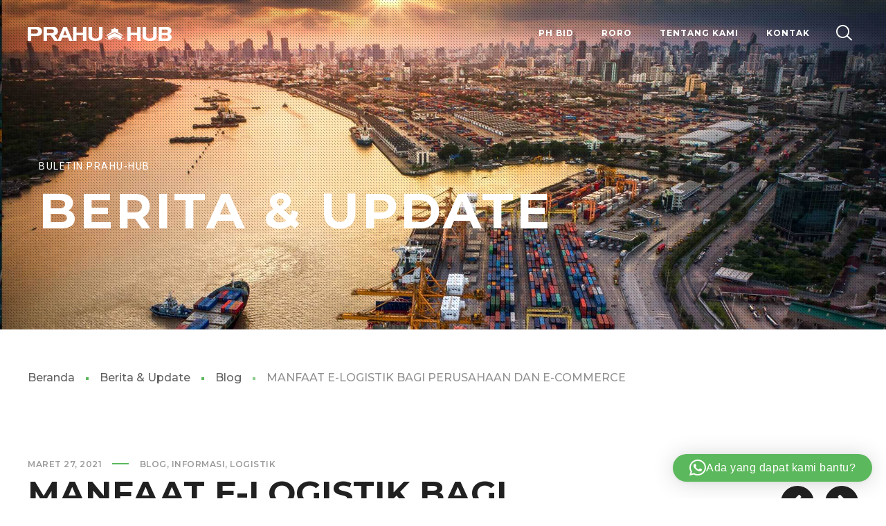

--- FILE ---
content_type: text/html; charset=UTF-8
request_url: https://www.prahu-hub.com/manfaat-e-logistik-bagi-perusahaan-dan-ecommerce/
body_size: 38163
content:
<!DOCTYPE html>
<html class="no-js" lang="id">
<head>
	<!-- META TAGS -->
	<meta charset="UTF-8" />
	<meta name="viewport" content="width=device-width, initial-scale=1, maximum-scale=8">
	<!-- LINK TAGS -->
	<link rel="pingback" href="https://www.prahu-hub.com/xmlrpc.php" />
	<meta name='robots' content='index, follow, max-image-preview:large, max-snippet:-1, max-video-preview:-1' />
	<style>img:is([sizes="auto" i], [sizes^="auto," i]) { contain-intrinsic-size: 3000px 1500px }</style>
	
<!-- Google Tag Manager for WordPress by gtm4wp.com -->
<script data-cfasync="false" data-pagespeed-no-defer>
	var gtm4wp_datalayer_name = "dataLayer";
	var dataLayer = dataLayer || [];
</script>
<!-- End Google Tag Manager for WordPress by gtm4wp.com -->
	<!-- This site is optimized with the Yoast SEO plugin v26.0 - https://yoast.com/wordpress/plugins/seo/ -->
	<title>MANFAAT E-LOGISTIK BAGI PERUSAHAAN DAN E-COMMERCE - Prahu-Hub</title>
	<meta name="description" content="E-Logistik lebih dari sekedar pengiriman barang ke konsumen. Istilah Logistik sendiri mencakup aspek yang jauh lebih luas." />
	<link rel="canonical" href="https://www.prahu-hub.com/manfaat-e-logistik-bagi-perusahaan-dan-ecommerce/" />
	<meta property="og:locale" content="id_ID" />
	<meta property="og:type" content="article" />
	<meta property="og:title" content="MANFAAT E-LOGISTIK BAGI PERUSAHAAN DAN E-COMMERCE - Prahu-Hub" />
	<meta property="og:description" content="E-Logistik lebih dari sekedar pengiriman barang ke konsumen. Istilah Logistik sendiri mencakup aspek yang jauh lebih luas." />
	<meta property="og:url" content="https://www.prahu-hub.com/manfaat-e-logistik-bagi-perusahaan-dan-ecommerce/" />
	<meta property="og:site_name" content="Prahu-Hub" />
	<meta property="article:publisher" content="https://www.facebook.com/prahuhub/" />
	<meta property="article:published_time" content="2021-03-27T03:38:44+00:00" />
	<meta property="article:modified_time" content="2021-03-29T02:11:13+00:00" />
	<meta property="og:image" content="https://www.prahu-hub.com/wp-content/uploads/2021/03/manfaat-elo.jpg" />
	<meta property="og:image:width" content="1200" />
	<meta property="og:image:height" content="630" />
	<meta property="og:image:type" content="image/jpeg" />
	<meta name="author" content="Admin Prahu-Hub" />
	<meta name="twitter:card" content="summary_large_image" />
	<meta name="twitter:creator" content="@prahuhub" />
	<meta name="twitter:site" content="@prahuhub" />
	<meta name="twitter:label1" content="Ditulis oleh" />
	<meta name="twitter:data1" content="Admin Prahu-Hub" />
	<meta name="twitter:label2" content="Estimasi waktu membaca" />
	<meta name="twitter:data2" content="5 menit" />
	<script type="application/ld+json" class="yoast-schema-graph">{"@context":"https://schema.org","@graph":[{"@type":"WebPage","@id":"https://www.prahu-hub.com/manfaat-e-logistik-bagi-perusahaan-dan-ecommerce/","url":"https://www.prahu-hub.com/manfaat-e-logistik-bagi-perusahaan-dan-ecommerce/","name":"MANFAAT E-LOGISTIK BAGI PERUSAHAAN DAN E-COMMERCE - Prahu-Hub","isPartOf":{"@id":"https://www.prahu-hub.com/#website"},"primaryImageOfPage":{"@id":"https://www.prahu-hub.com/manfaat-e-logistik-bagi-perusahaan-dan-ecommerce/#primaryimage"},"image":{"@id":"https://www.prahu-hub.com/manfaat-e-logistik-bagi-perusahaan-dan-ecommerce/#primaryimage"},"thumbnailUrl":"https://www.prahu-hub.com/wp-content/uploads/2021/03/manfaat-elo.jpg","datePublished":"2021-03-27T03:38:44+00:00","dateModified":"2021-03-29T02:11:13+00:00","author":{"@id":"https://www.prahu-hub.com/#/schema/person/fc36a000881d13ff4a0b69f59a804668"},"description":"E-Logistik lebih dari sekedar pengiriman barang ke konsumen. Istilah Logistik sendiri mencakup aspek yang jauh lebih luas.","breadcrumb":{"@id":"https://www.prahu-hub.com/manfaat-e-logistik-bagi-perusahaan-dan-ecommerce/#breadcrumb"},"inLanguage":"id","potentialAction":[{"@type":"ReadAction","target":["https://www.prahu-hub.com/manfaat-e-logistik-bagi-perusahaan-dan-ecommerce/"]}]},{"@type":"ImageObject","inLanguage":"id","@id":"https://www.prahu-hub.com/manfaat-e-logistik-bagi-perusahaan-dan-ecommerce/#primaryimage","url":"https://www.prahu-hub.com/wp-content/uploads/2021/03/manfaat-elo.jpg","contentUrl":"https://www.prahu-hub.com/wp-content/uploads/2021/03/manfaat-elo.jpg","width":1200,"height":630,"caption":"E-Logistik"},{"@type":"BreadcrumbList","@id":"https://www.prahu-hub.com/manfaat-e-logistik-bagi-perusahaan-dan-ecommerce/#breadcrumb","itemListElement":[{"@type":"ListItem","position":1,"name":"Beranda","item":"https://www.prahu-hub.com/"},{"@type":"ListItem","position":2,"name":"Berita dan Update","item":"https://www.prahu-hub.com/berita-dan-update/"},{"@type":"ListItem","position":3,"name":"MANFAAT E-LOGISTIK BAGI PERUSAHAAN DAN E-COMMERCE"}]},{"@type":"WebSite","@id":"https://www.prahu-hub.com/#website","url":"https://www.prahu-hub.com/","name":"Prahu-Hub","description":"Platform Logistik Digital","potentialAction":[{"@type":"SearchAction","target":{"@type":"EntryPoint","urlTemplate":"https://www.prahu-hub.com/?s={search_term_string}"},"query-input":{"@type":"PropertyValueSpecification","valueRequired":true,"valueName":"search_term_string"}}],"inLanguage":"id"},{"@type":"Person","@id":"https://www.prahu-hub.com/#/schema/person/fc36a000881d13ff4a0b69f59a804668","name":"Admin Prahu-Hub","image":{"@type":"ImageObject","inLanguage":"id","@id":"https://www.prahu-hub.com/#/schema/person/image/","url":"https://secure.gravatar.com/avatar/ba3c7b43e25c601ace5d50ac66aac518f037360fc4d9fbe2c29ace63f0559a3e?s=96&d=mm&r=g","contentUrl":"https://secure.gravatar.com/avatar/ba3c7b43e25c601ace5d50ac66aac518f037360fc4d9fbe2c29ace63f0559a3e?s=96&d=mm&r=g","caption":"Admin Prahu-Hub"},"url":"https://www.prahu-hub.com/author/sosmed-prahugmail-com/"}]}</script>
	<!-- / Yoast SEO plugin. -->


<link rel='dns-prefetch' href='//maps.google.com' />
<link rel='dns-prefetch' href='//fonts.googleapis.com' />
<link rel='preconnect' href='https://fonts.gstatic.com' crossorigin />
<link rel="alternate" type="application/rss+xml" title="Prahu-Hub &raquo; Feed" href="https://www.prahu-hub.com/feed/" />
<link rel="alternate" type="application/rss+xml" title="Prahu-Hub &raquo; Umpan Komentar" href="https://www.prahu-hub.com/comments/feed/" />
<link rel="alternate" type="application/rss+xml" title="Prahu-Hub &raquo; MANFAAT E-LOGISTIK BAGI PERUSAHAAN DAN E-COMMERCE Umpan Komentar" href="https://www.prahu-hub.com/manfaat-e-logistik-bagi-perusahaan-dan-ecommerce/feed/" />
<script type="text/javascript">
/* <![CDATA[ */
window._wpemojiSettings = {"baseUrl":"https:\/\/s.w.org\/images\/core\/emoji\/16.0.1\/72x72\/","ext":".png","svgUrl":"https:\/\/s.w.org\/images\/core\/emoji\/16.0.1\/svg\/","svgExt":".svg","source":{"concatemoji":"https:\/\/www.prahu-hub.com\/wp-includes\/js\/wp-emoji-release.min.js?ver=6.8.3"}};
/*! This file is auto-generated */
!function(s,n){var o,i,e;function c(e){try{var t={supportTests:e,timestamp:(new Date).valueOf()};sessionStorage.setItem(o,JSON.stringify(t))}catch(e){}}function p(e,t,n){e.clearRect(0,0,e.canvas.width,e.canvas.height),e.fillText(t,0,0);var t=new Uint32Array(e.getImageData(0,0,e.canvas.width,e.canvas.height).data),a=(e.clearRect(0,0,e.canvas.width,e.canvas.height),e.fillText(n,0,0),new Uint32Array(e.getImageData(0,0,e.canvas.width,e.canvas.height).data));return t.every(function(e,t){return e===a[t]})}function u(e,t){e.clearRect(0,0,e.canvas.width,e.canvas.height),e.fillText(t,0,0);for(var n=e.getImageData(16,16,1,1),a=0;a<n.data.length;a++)if(0!==n.data[a])return!1;return!0}function f(e,t,n,a){switch(t){case"flag":return n(e,"\ud83c\udff3\ufe0f\u200d\u26a7\ufe0f","\ud83c\udff3\ufe0f\u200b\u26a7\ufe0f")?!1:!n(e,"\ud83c\udde8\ud83c\uddf6","\ud83c\udde8\u200b\ud83c\uddf6")&&!n(e,"\ud83c\udff4\udb40\udc67\udb40\udc62\udb40\udc65\udb40\udc6e\udb40\udc67\udb40\udc7f","\ud83c\udff4\u200b\udb40\udc67\u200b\udb40\udc62\u200b\udb40\udc65\u200b\udb40\udc6e\u200b\udb40\udc67\u200b\udb40\udc7f");case"emoji":return!a(e,"\ud83e\udedf")}return!1}function g(e,t,n,a){var r="undefined"!=typeof WorkerGlobalScope&&self instanceof WorkerGlobalScope?new OffscreenCanvas(300,150):s.createElement("canvas"),o=r.getContext("2d",{willReadFrequently:!0}),i=(o.textBaseline="top",o.font="600 32px Arial",{});return e.forEach(function(e){i[e]=t(o,e,n,a)}),i}function t(e){var t=s.createElement("script");t.src=e,t.defer=!0,s.head.appendChild(t)}"undefined"!=typeof Promise&&(o="wpEmojiSettingsSupports",i=["flag","emoji"],n.supports={everything:!0,everythingExceptFlag:!0},e=new Promise(function(e){s.addEventListener("DOMContentLoaded",e,{once:!0})}),new Promise(function(t){var n=function(){try{var e=JSON.parse(sessionStorage.getItem(o));if("object"==typeof e&&"number"==typeof e.timestamp&&(new Date).valueOf()<e.timestamp+604800&&"object"==typeof e.supportTests)return e.supportTests}catch(e){}return null}();if(!n){if("undefined"!=typeof Worker&&"undefined"!=typeof OffscreenCanvas&&"undefined"!=typeof URL&&URL.createObjectURL&&"undefined"!=typeof Blob)try{var e="postMessage("+g.toString()+"("+[JSON.stringify(i),f.toString(),p.toString(),u.toString()].join(",")+"));",a=new Blob([e],{type:"text/javascript"}),r=new Worker(URL.createObjectURL(a),{name:"wpTestEmojiSupports"});return void(r.onmessage=function(e){c(n=e.data),r.terminate(),t(n)})}catch(e){}c(n=g(i,f,p,u))}t(n)}).then(function(e){for(var t in e)n.supports[t]=e[t],n.supports.everything=n.supports.everything&&n.supports[t],"flag"!==t&&(n.supports.everythingExceptFlag=n.supports.everythingExceptFlag&&n.supports[t]);n.supports.everythingExceptFlag=n.supports.everythingExceptFlag&&!n.supports.flag,n.DOMReady=!1,n.readyCallback=function(){n.DOMReady=!0}}).then(function(){return e}).then(function(){var e;n.supports.everything||(n.readyCallback(),(e=n.source||{}).concatemoji?t(e.concatemoji):e.wpemoji&&e.twemoji&&(t(e.twemoji),t(e.wpemoji)))}))}((window,document),window._wpemojiSettings);
/* ]]> */
</script>
<style id='wp-emoji-styles-inline-css' type='text/css'>

	img.wp-smiley, img.emoji {
		display: inline !important;
		border: none !important;
		box-shadow: none !important;
		height: 1em !important;
		width: 1em !important;
		margin: 0 0.07em !important;
		vertical-align: -0.1em !important;
		background: none !important;
		padding: 0 !important;
	}
</style>
<link rel='stylesheet' id='wp-block-library-css' href='https://www.prahu-hub.com/wp-includes/css/dist/block-library/style.min.css?ver=6.8.3' type='text/css' media='all' />
<style id='classic-theme-styles-inline-css' type='text/css'>
/*! This file is auto-generated */
.wp-block-button__link{color:#fff;background-color:#32373c;border-radius:9999px;box-shadow:none;text-decoration:none;padding:calc(.667em + 2px) calc(1.333em + 2px);font-size:1.125em}.wp-block-file__button{background:#32373c;color:#fff;text-decoration:none}
</style>
<link rel='stylesheet' id='wp-components-css' href='https://www.prahu-hub.com/wp-includes/css/dist/components/style.min.css?ver=6.8.3' type='text/css' media='all' />
<link rel='stylesheet' id='wp-preferences-css' href='https://www.prahu-hub.com/wp-includes/css/dist/preferences/style.min.css?ver=6.8.3' type='text/css' media='all' />
<link rel='stylesheet' id='wp-block-editor-css' href='https://www.prahu-hub.com/wp-includes/css/dist/block-editor/style.min.css?ver=6.8.3' type='text/css' media='all' />
<link rel='stylesheet' id='popup-maker-block-library-style-css' href='https://www.prahu-hub.com/wp-content/plugins/popup-maker/dist/packages/block-library-style.css?ver=dbea705cfafe089d65f1' type='text/css' media='all' />
<style id='global-styles-inline-css' type='text/css'>
:root{--wp--preset--aspect-ratio--square: 1;--wp--preset--aspect-ratio--4-3: 4/3;--wp--preset--aspect-ratio--3-4: 3/4;--wp--preset--aspect-ratio--3-2: 3/2;--wp--preset--aspect-ratio--2-3: 2/3;--wp--preset--aspect-ratio--16-9: 16/9;--wp--preset--aspect-ratio--9-16: 9/16;--wp--preset--color--black: #000000;--wp--preset--color--cyan-bluish-gray: #abb8c3;--wp--preset--color--white: #ffffff;--wp--preset--color--pale-pink: #f78da7;--wp--preset--color--vivid-red: #cf2e2e;--wp--preset--color--luminous-vivid-orange: #ff6900;--wp--preset--color--luminous-vivid-amber: #fcb900;--wp--preset--color--light-green-cyan: #7bdcb5;--wp--preset--color--vivid-green-cyan: #00d084;--wp--preset--color--pale-cyan-blue: #8ed1fc;--wp--preset--color--vivid-cyan-blue: #0693e3;--wp--preset--color--vivid-purple: #9b51e0;--wp--preset--gradient--vivid-cyan-blue-to-vivid-purple: linear-gradient(135deg,rgba(6,147,227,1) 0%,rgb(155,81,224) 100%);--wp--preset--gradient--light-green-cyan-to-vivid-green-cyan: linear-gradient(135deg,rgb(122,220,180) 0%,rgb(0,208,130) 100%);--wp--preset--gradient--luminous-vivid-amber-to-luminous-vivid-orange: linear-gradient(135deg,rgba(252,185,0,1) 0%,rgba(255,105,0,1) 100%);--wp--preset--gradient--luminous-vivid-orange-to-vivid-red: linear-gradient(135deg,rgba(255,105,0,1) 0%,rgb(207,46,46) 100%);--wp--preset--gradient--very-light-gray-to-cyan-bluish-gray: linear-gradient(135deg,rgb(238,238,238) 0%,rgb(169,184,195) 100%);--wp--preset--gradient--cool-to-warm-spectrum: linear-gradient(135deg,rgb(74,234,220) 0%,rgb(151,120,209) 20%,rgb(207,42,186) 40%,rgb(238,44,130) 60%,rgb(251,105,98) 80%,rgb(254,248,76) 100%);--wp--preset--gradient--blush-light-purple: linear-gradient(135deg,rgb(255,206,236) 0%,rgb(152,150,240) 100%);--wp--preset--gradient--blush-bordeaux: linear-gradient(135deg,rgb(254,205,165) 0%,rgb(254,45,45) 50%,rgb(107,0,62) 100%);--wp--preset--gradient--luminous-dusk: linear-gradient(135deg,rgb(255,203,112) 0%,rgb(199,81,192) 50%,rgb(65,88,208) 100%);--wp--preset--gradient--pale-ocean: linear-gradient(135deg,rgb(255,245,203) 0%,rgb(182,227,212) 50%,rgb(51,167,181) 100%);--wp--preset--gradient--electric-grass: linear-gradient(135deg,rgb(202,248,128) 0%,rgb(113,206,126) 100%);--wp--preset--gradient--midnight: linear-gradient(135deg,rgb(2,3,129) 0%,rgb(40,116,252) 100%);--wp--preset--font-size--small: 13px;--wp--preset--font-size--medium: 20px;--wp--preset--font-size--large: 36px;--wp--preset--font-size--x-large: 42px;--wp--preset--spacing--20: 0.44rem;--wp--preset--spacing--30: 0.67rem;--wp--preset--spacing--40: 1rem;--wp--preset--spacing--50: 1.5rem;--wp--preset--spacing--60: 2.25rem;--wp--preset--spacing--70: 3.38rem;--wp--preset--spacing--80: 5.06rem;--wp--preset--shadow--natural: 6px 6px 9px rgba(0, 0, 0, 0.2);--wp--preset--shadow--deep: 12px 12px 50px rgba(0, 0, 0, 0.4);--wp--preset--shadow--sharp: 6px 6px 0px rgba(0, 0, 0, 0.2);--wp--preset--shadow--outlined: 6px 6px 0px -3px rgba(255, 255, 255, 1), 6px 6px rgba(0, 0, 0, 1);--wp--preset--shadow--crisp: 6px 6px 0px rgba(0, 0, 0, 1);}:where(.is-layout-flex){gap: 0.5em;}:where(.is-layout-grid){gap: 0.5em;}body .is-layout-flex{display: flex;}.is-layout-flex{flex-wrap: wrap;align-items: center;}.is-layout-flex > :is(*, div){margin: 0;}body .is-layout-grid{display: grid;}.is-layout-grid > :is(*, div){margin: 0;}:where(.wp-block-columns.is-layout-flex){gap: 2em;}:where(.wp-block-columns.is-layout-grid){gap: 2em;}:where(.wp-block-post-template.is-layout-flex){gap: 1.25em;}:where(.wp-block-post-template.is-layout-grid){gap: 1.25em;}.has-black-color{color: var(--wp--preset--color--black) !important;}.has-cyan-bluish-gray-color{color: var(--wp--preset--color--cyan-bluish-gray) !important;}.has-white-color{color: var(--wp--preset--color--white) !important;}.has-pale-pink-color{color: var(--wp--preset--color--pale-pink) !important;}.has-vivid-red-color{color: var(--wp--preset--color--vivid-red) !important;}.has-luminous-vivid-orange-color{color: var(--wp--preset--color--luminous-vivid-orange) !important;}.has-luminous-vivid-amber-color{color: var(--wp--preset--color--luminous-vivid-amber) !important;}.has-light-green-cyan-color{color: var(--wp--preset--color--light-green-cyan) !important;}.has-vivid-green-cyan-color{color: var(--wp--preset--color--vivid-green-cyan) !important;}.has-pale-cyan-blue-color{color: var(--wp--preset--color--pale-cyan-blue) !important;}.has-vivid-cyan-blue-color{color: var(--wp--preset--color--vivid-cyan-blue) !important;}.has-vivid-purple-color{color: var(--wp--preset--color--vivid-purple) !important;}.has-black-background-color{background-color: var(--wp--preset--color--black) !important;}.has-cyan-bluish-gray-background-color{background-color: var(--wp--preset--color--cyan-bluish-gray) !important;}.has-white-background-color{background-color: var(--wp--preset--color--white) !important;}.has-pale-pink-background-color{background-color: var(--wp--preset--color--pale-pink) !important;}.has-vivid-red-background-color{background-color: var(--wp--preset--color--vivid-red) !important;}.has-luminous-vivid-orange-background-color{background-color: var(--wp--preset--color--luminous-vivid-orange) !important;}.has-luminous-vivid-amber-background-color{background-color: var(--wp--preset--color--luminous-vivid-amber) !important;}.has-light-green-cyan-background-color{background-color: var(--wp--preset--color--light-green-cyan) !important;}.has-vivid-green-cyan-background-color{background-color: var(--wp--preset--color--vivid-green-cyan) !important;}.has-pale-cyan-blue-background-color{background-color: var(--wp--preset--color--pale-cyan-blue) !important;}.has-vivid-cyan-blue-background-color{background-color: var(--wp--preset--color--vivid-cyan-blue) !important;}.has-vivid-purple-background-color{background-color: var(--wp--preset--color--vivid-purple) !important;}.has-black-border-color{border-color: var(--wp--preset--color--black) !important;}.has-cyan-bluish-gray-border-color{border-color: var(--wp--preset--color--cyan-bluish-gray) !important;}.has-white-border-color{border-color: var(--wp--preset--color--white) !important;}.has-pale-pink-border-color{border-color: var(--wp--preset--color--pale-pink) !important;}.has-vivid-red-border-color{border-color: var(--wp--preset--color--vivid-red) !important;}.has-luminous-vivid-orange-border-color{border-color: var(--wp--preset--color--luminous-vivid-orange) !important;}.has-luminous-vivid-amber-border-color{border-color: var(--wp--preset--color--luminous-vivid-amber) !important;}.has-light-green-cyan-border-color{border-color: var(--wp--preset--color--light-green-cyan) !important;}.has-vivid-green-cyan-border-color{border-color: var(--wp--preset--color--vivid-green-cyan) !important;}.has-pale-cyan-blue-border-color{border-color: var(--wp--preset--color--pale-cyan-blue) !important;}.has-vivid-cyan-blue-border-color{border-color: var(--wp--preset--color--vivid-cyan-blue) !important;}.has-vivid-purple-border-color{border-color: var(--wp--preset--color--vivid-purple) !important;}.has-vivid-cyan-blue-to-vivid-purple-gradient-background{background: var(--wp--preset--gradient--vivid-cyan-blue-to-vivid-purple) !important;}.has-light-green-cyan-to-vivid-green-cyan-gradient-background{background: var(--wp--preset--gradient--light-green-cyan-to-vivid-green-cyan) !important;}.has-luminous-vivid-amber-to-luminous-vivid-orange-gradient-background{background: var(--wp--preset--gradient--luminous-vivid-amber-to-luminous-vivid-orange) !important;}.has-luminous-vivid-orange-to-vivid-red-gradient-background{background: var(--wp--preset--gradient--luminous-vivid-orange-to-vivid-red) !important;}.has-very-light-gray-to-cyan-bluish-gray-gradient-background{background: var(--wp--preset--gradient--very-light-gray-to-cyan-bluish-gray) !important;}.has-cool-to-warm-spectrum-gradient-background{background: var(--wp--preset--gradient--cool-to-warm-spectrum) !important;}.has-blush-light-purple-gradient-background{background: var(--wp--preset--gradient--blush-light-purple) !important;}.has-blush-bordeaux-gradient-background{background: var(--wp--preset--gradient--blush-bordeaux) !important;}.has-luminous-dusk-gradient-background{background: var(--wp--preset--gradient--luminous-dusk) !important;}.has-pale-ocean-gradient-background{background: var(--wp--preset--gradient--pale-ocean) !important;}.has-electric-grass-gradient-background{background: var(--wp--preset--gradient--electric-grass) !important;}.has-midnight-gradient-background{background: var(--wp--preset--gradient--midnight) !important;}.has-small-font-size{font-size: var(--wp--preset--font-size--small) !important;}.has-medium-font-size{font-size: var(--wp--preset--font-size--medium) !important;}.has-large-font-size{font-size: var(--wp--preset--font-size--large) !important;}.has-x-large-font-size{font-size: var(--wp--preset--font-size--x-large) !important;}
:where(.wp-block-post-template.is-layout-flex){gap: 1.25em;}:where(.wp-block-post-template.is-layout-grid){gap: 1.25em;}
:where(.wp-block-columns.is-layout-flex){gap: 2em;}:where(.wp-block-columns.is-layout-grid){gap: 2em;}
:root :where(.wp-block-pullquote){font-size: 1.5em;line-height: 1.6;}
</style>
<link rel='stylesheet' id='contact-form-7-css' href='https://www.prahu-hub.com/wp-content/plugins/contact-form-7/includes/css/styles.css?ver=6.1.2' type='text/css' media='all' />
<link rel='stylesheet' id='globax-style-css' href='https://www.prahu-hub.com/wp-content/themes/globax/style.css?ver=6.8.3' type='text/css' media='all' />
<link rel='stylesheet' id='globax-default-fonts-css' href='//fonts.googleapis.com/css?family=Montserrat%3A400%2C500%2C600%2C700%7CRoboto%3A400%2C500%2C700%26subset%3Dlatin%2Clatin-ext&#038;ver=1.0.0' type='text/css' media='all' />
<link rel='stylesheet' id='dynamic-styles-css' href='https://www.prahu-hub.com/wp-content/themes/globax/css/dynamic-styles.css?ver=6.8.3' type='text/css' media='all' />
<style id='dynamic-styles-inline-css' type='text/css'>
body,input,select,pre,code,kbd,samp,dt,#cancel-comment-reply-link,.box-item-content, textarea, .widget_price_filter .price_label {font-size:16px;font-weight:400;font-family:Roboto;line-height:28px;letter-spacing:0.5px;color:#616161;}.stylish-line-box > .stylish-line > .stylish-subtitle {font-family:Roboto;}.widget_twitter .tweet-time,.widget_categories ul li a,.widget_pages ul li a,.widget_archive ul li a,.widget_meta ul li a,.widget_layered_nav ul li a,.widget_nav_menu ul li a,.widget_product_categories ul li a,.widget_recent_entries ul li a, .widget_rss ul li a,.widget_icl_lang_sel_widget li a,.recentcomments a,.widget_product_search form button:before,.page-content-wrap .widget_shopping_cart .cart_list li .remove,.blog-header + .et-breadcrumbs,.tech-header + .et-breadcrumbs,.project-header + .et-breadcrumbs,.product-header + .et-breadcrumbs,.product_meta > *:not(.product-summary-title) span,.product_meta > *:not(.product-summary-title) a {color:#616161 !important;}.et-breadcrumbs a:after {background-color:#616161 !important;}h1,h2,h3,h4,h5,h6, .woocommerce-page #et-content .shop_table .product-name > a:not(.yith-wcqv-button),.woocommerce-Tabs-panel .shop_attributes th,#reply-title,.product .summary .price,.widget_products .product_list_widget > li .product-title,.widget_recently_viewed_products .product_list_widget > li .product-title,.widget_recent_reviews .product_list_widget > li .product-title,.widget_top_rated_products .product_list_widget > li .product-title,.et-circle-progress .percent,.et-timer .timer-count,.pricing-currency,.pricing-price,.woocommerce-MyAccount-navigation li a {font-family:Montserrat;text-transform:none;font-weight:700;letter-spacing:0px;color:#212121;}.woocommerce-page #et-content .shop_table .product-name > a:not(.yith-wcqv-button),.widget_et_recent_entries .post-title a,.woocommerce-tabs .tabs li a {color:#212121 !important;}.page-content-wrap .widget_shopping_cart .cart-product-title a,.et-circle-progress .percent {color:#212121;}h1 {font-size:48px; line-height:56px;}h2 {font-size:40px; line-height:48px;}h3 {font-size:32px; line-height:40px;}h4 {font-size:24px; line-height:32px;}h5 {font-size:20px; line-height:28px;}h6 {font-size:16px; line-height:24px;}.woocommerce-Tabs-panel h2,.widget_products .product_list_widget > li .product-title,.widget_recently_viewed_products .product_list_widget > li .product-title,.widget_recent_reviews .product_list_widget > li .product-title,.widget_top_rated_products .product_list_widget > li .product-title,.shop_table .product-name > a:not(.yith-wcqv-button){font-size:16px; line-height:24px;}.woocommerce h2{font-size:24px; line-height:32px;}.et-timer .timer-count,.product-title-section > .post-title{font-size:48px; line-height:56px;}.woocommerce-review__author{font-size:20px; line-height:28px;}.woocommerce .comment-reply-title{font-size:32px; line-height:40px;}textarea, select, input[type="date"], input[type="datetime"], input[type="datetime-local"], input[type="email"], input[type="month"], input[type="number"], input[type="password"], input[type="search"], input[type="tel"], input[type="text"], input[type="time"], input[type="url"], input[type="week"], input[type="file"], .select2-container--default .select2-selection--single,.post-meta > *,.full #loop-posts .format-quote .post-excerpt,.full #loop-posts .format-status .post-excerpt,.single-post-page > .format-quote .post-excerpt,.single-post-page > .format-status .post-excerpt,.full .format-quote .post-quote-auther,.full .format-status .post-status-auther,.single-post-page > .format-quote .post-quote-auther,.single-post-page > .format-status .post-status-auther,blockquote,q,.widget_categories ul li a,.widget_pages ul li a,.widget_archive ul li a,.widget_meta ul li a,.widget_nav_menu ul li a,.widget_schedule ul li,.widget_product_categories ul li a,.project-category,.product .onsale,.product .product-status,.product .price,.woocommerce-tabs .tabs li a,th,.woocommerce-review__author,.et-blockquote .quote,.et-ghost-title > .ghost-title,.et-line-button,.et-inline-button,.et-progress .percent,.et-counter > span,.et-person .person-subtitle,.pricing-label,.testimonial-content {font-family:Montserrat;}.stylish-line-ghost-middle,.stylish-line-ghost-before,.stylish-line-ghost-after,.woocommerce-review__author:after,#yith-quick-view-content .price:after {background-color:#5cb85c;}#loop-posts .post-title:hover,#loop-posts .post-title a:hover,.recent-posts .post-title:hover,.recent-posts .post-title a:hover,.loop-product .post-title:hover,.loop-product .post-title a:hover,.related-posts .post .post-title a:hover,.project-layout .project .post-body .post-title a:hover,.project-layout .project .project-category a:hover,.widget_recent_comments li:before,.product .summary .price ins,.product-title-section .price ins,.page-content-wrap .widget_shopping_cart .cart-product-title a:hover,.page-content-wrap .widget_shopping_cart .cart-product-title:hover a,.widget_products .product_list_widget > li > a:hover .product-title,.widget_recently_viewed_products .product_list_widget > li > a:hover .product-title,.widget_recent_reviews .product_list_widget > li > a:hover .product-title,.widget_top_rated_products .product_list_widget > li > a:hover .product-title,.search-posts .post-title a:hover,.search-posts .post-title:hover a,.et-testimonial-item .rating span,.et-accordion .toggle-ind,.et-accordion .toggle-icon,.tabset .tab .icon,.testimonial-content:before,.testimonial-alt .testimonial-title {color:#5cb85c;}.post-meta a:hover,.project-meta ul a:not(.social-share):hover,.widget_et_recent_entries .post-title:hover a,.widget_twitter .tweet-time,.widget_categories ul li a:hover,.widget_pages ul li a:hover,.widget_archive ul li a:hover,.widget_meta ul li a:hover,.widget_layered_nav ul li a:hover,.widget_nav_menu ul li a:hover,.widget_product_categories ul li a:hover,.widget_recent_entries ul li a:hover, .widget_rss ul li a:hover,.widget_icl_lang_sel_widget li a:hover,.recentcomments a:hover,#yith-quick-view-close:hover,.page-content-wrap .widget_shopping_cart .cart_list li .remove:hover,.woocommerce-page #et-content .shop_table .product-name > a:not(.yith-wcqv-button):hover,.project-social-share > .social-links > a:hover,.product .summary .post-social-share > .social-links > a:hover,.product_meta > *:not(.product-summary-title) a:hover,.woocommerce-MyAccount-navigation li.is-active a {color:#5cb85c !important;}.comment-reply-link:hover,.enovathemes-navigation li a:hover,.enovathemes-navigation li .current,.post-image-overlay > .overlay-read-more:hover,.post-image-overlay > .post-image-overlay-content > .overlay-read-more:hover,.post-sticky,.post-media .flex-direction-nav li a:hover,.post-media .flex-control-nav li a:hover,.post-media .flex-control-nav li a.flex-active,.slick-dots li button:hover,.slick-dots li.slick-active button,.owl-carousel .owl-nav > *:hover,.enovathemes-filter .filter:before,.overlay-flip-hor .overlay-hover .post-image-overlay, .overlay-flip-ver .overlay-hover .post-image-overlay,.image-move-up .post-image-overlay,.image-move-down .post-image-overlay,.image-move-left .post-image-overlay,.image-move-right .post-image-overlay,.overlay-image-move-up .post-image-overlay,.overlay-image-move-down .post-image-overlay,.overlay-image-move-left .post-image-overlay,.overlay-image-move-right .post-image-overlay,.product .onsale,.product .product-status,.product-quick-view:hover,.woocommerce-store-notice.demo_store,.shop_table .product-remove a:hover,.tabset .tab.active,.et-mailchimp input[type="text"] + .after,.owl-carousel .owl-dots > .owl-dot.active,.pricing-label,.pricing-footer .et-button:hover,.mob-menu-toggle-alt,.widget_title:before,.blog-header + .et-breadcrumbs > .container > *:before,.tech-header + .et-breadcrumbs > .container > *:before,.project-header + .et-breadcrumbs > .container > *:before,.product-header + .et-breadcrumbs > .container > *:before,.post-meta > *:before,.stylish-button:after,.stylish-button + a:after,.full #loop-posts .format-link .post-body-inner,.single-post-page > .format-link .format-container,.full #loop-posts .format-status .post-body-inner:before,.full #loop-posts .format-quote .post-body-inner:before,.single-post-page > .post.format-quote > .post-inner > .post-body .format-container:before,.single-post-page > .post.format-status > .post-inner > .post-body .format-container:before,.post-highlight:before,blockquote:before,q:before,.full .format-quote .post-quote-auther:after,.full .format-status .post-status-auther:after,.single-post-page > .format-quote .post-quote-auther:after,.single-post-page > .format-status .post-status-auther:after,.post-single-navigation a:hover,.post-social-share > .social-links > a:hover,.stylish-dash:after,#reply-title:after,.widget_categories ul li a:before,.widget_pages ul li a:before,.widget_archive ul li a:before,.widget_meta ul li a:before,.widget_nav_menu ul li a:before,.widget_schedule ul li:before,.widget_product_categories ul li a:before,.widget_categories ul li a:after,.widget_pages ul li a:after,.widget_archive ul li a:after,.widget_meta ul li a:after,.widget_nav_menu ul li a:after,.widget_product_categories ul li a:after,.project-single-navigation > *:hover,.project-meta ul li:before,.product_meta > *:not(.product-summary-title):before,.woocommerce-tabs .tabs li a:hover,.woocommerce-tabs .tabs li.active a,.widget .image-container:before,.et-blockquote .quote:before,.et-person .social-links a:hover,.et-person-alt > .under-image-content:before,.et-timeline-item .timeline-item-icon {background-color:#5cb85c;}.mejs-controls .mejs-time-rail .mejs-time-current,.slick-slider .slick-prev:hover,.slick-slider .slick-next:hover,#project-gallery .owl-nav > .owl-prev:hover,#project-gallery .owl-nav > .owl-next:hover,.et-tweets ul.slick-dots li.slick-active button {background-color:#5cb85c !important;}.full #loop-posts .format-status .post-body-inner:after,.full #loop-posts .format-quote .post-body-inner:after,.single-post-page > .post.format-quote > .post-inner > .post-body .format-container:after,.single-post-page > .post.format-status > .post-inner > .post-body .format-container:after,.post-highlight:after,blockquote:after,q:after,.et-blockquote .quote:after,.et-person-alt > .under-image-content:after {border-top:12px solid #5cb85c;border-bottom:12px solid #5cb85c;}#yith-wcwl-popup-message {color:#5cb85c !important;box-shadow:inset 0 0 0 1px #5cb85c;}.enovathemes-navigation li a:hover,.enovathemes-navigation li .current {box-shadow:inset 0 0 0 2px #5cb85c !important;}.yith-wcwl-add-to-wishlist a:hover,.yith-wcwl-wishlistexistsbrowse.show a,.yith-wcwl-wishlistaddedbrowse.show a,.enovathemes-filter .filter:hover,.enovathemes-filter .filter.active {box-shadow:inset 0 0 0 2px #5cb85c !important;background-color:#5cb85c;}.yith-wcwl-add-to-wishlist a.active:after {border:2px solid #5cb85c;border-top:2px solid #5cb85c;}.yith-wcwl-add-to-wishlist a.active:hover:after {border:2px solid #5cb85c;border-top:2px solid #ffffff;}.show a.active:after,.show a.active:hover:after {border:2px solid #5cb85c !important;border-top:2px solid #ffffff !important;}.ajax-add-to-cart-loading .circle-loader {border-left-color:#5cb85c;}.ajax-add-to-cart-loading .load-complete {border-color:#5cb85c !important;}.ajax-add-to-cart-loading .checkmark:after {border-right:2px solid #5cb85c;border-top:2px solid #5cb85c;}.widget_price_filter .ui-slider-horizontal .ui-slider-range {background-color:#5cb85c !important;}.widget_price_filter .ui-slider .ui-slider-handle {border:2px solid #5cb85c;}.highlight-true .testimonial-content {box-shadow:inset 0 0 0 1px #5cb85c;border-color:#5cb85c;}.highlight-true .testimonial-content:after {border-color:#5cb85c transparent transparent transparent;}ul.chat li:nth-child(2n+2) > p {background-color:rgba(92,184,92,0.2);color:#5cb85c !important;}.post-tags-single a:hover,.widget_tag_cloud .tagcloud a:hover,.widget_product_tag_cloud .tagcloud a:hover,.project-tags a:hover {background-color:#5cb85c !important;}.nivo-lightbox-prev:hover, .nivo-lightbox-next:hover, .nivo-lightbox-close:hover{background-color:rgb(62,154,62) !important;}a,a:visited,.comment-meta .comment-date-time a:hover,.comment-author a:hover,.comment-content .edit-link a a,#cancel-comment-reply-link:hover,.woocommerce-review-link {color:#5cb85c;opacity:1;}a:hover,.comment-content .edit-link a a:hover,.woocommerce-review-link:hover,.product_meta a:hover {color:#212121;}.one-page-bullets,#multiscroll-nav {background-color:#f5f5f5;}.one-page-bullets ul li a,#multiscroll-nav li a {background-color:#212121;}.one-page-bullets ul li a:hover,.one-page-bullets ul li.one-page-active a,#multiscroll-nav li a:hover,#multiscroll-nav li a.active {background-color:#5cb85c;}.one-page-bullets ul li a:before,#multiscroll-nav li:before {background-color:#212121;color:#ffffff;}body.layout-frame {padding:20px;}.layout-frame .site-sidebar {right:20px;top:20px;height:calc( 100% - 40px );}.layout-frame.sidebar-align-left .site-sidebar {right:auto !important;left:20px;top:20px;height:calc( 100% - 40px );}.body-borders > div:not(.shadow) {background-color:#ffffff;}.body-borders > .top-border,.body-borders > .bottom-border,.body-borders > .top-border:before,.body-borders > .bottom-border:before {height:20px;}.body-borders > .left-border,.body-borders > .right-border,.body-borders > .left-border:before,.body-borders > .right-border:before {width:20px;}.image-preloader,.image-loading {opacity:1 !important;visibility:visible !important;z-index:1 !important; -ms-transform:skewY(-25deg) translate3d(0,50%,0);transform:skewY(-25deg) translate3d(0,50%,0);}.image-preloader + img {-ms-transform:translate3d(0,20%,0);transform:translate3d(0,20%,0);}.image-loading {z-index:2 !important;}#to-top {width:48px;height:48px;line-height:48px !important;font-size:32px;border-radius:150px;color:#ffffff;background-color:#151515;}#to-top:hover {color:#ffffff;background-color:#5cb85c;}#to-top .et-ink {background-color:#ffffff;}.rich-header, .rich-header .parallax-container, .rich-header .fixed-container {height:380px;}.rich-header h1 {font-family:Montserrat; font-weight:700; font-size:72px; line-height:88px; letter-spacing:4px; text-transform:uppercase;}.rich-header p {font-family:Roboto; font-weight:400; font-size:14px; letter-spacing:1.5px; text-transform:uppercase;}.rich-header + .et-breadcrumbs {font-family:Montserrat; font-weight:500; font-size:16px; letter-spacing:0px; text-transform:none;}html,#gen-wrap {background-color:#ffffff;}.site-loading {background-color:#212121;color:#ffffff;}.site-loading svg path {fill:#ffffff;}.under-construction {background-color:#ffffff;}textarea, select, input[type="date"], input[type="datetime"], input[type="datetime-local"], input[type="email"], input[type="month"], input[type="number"], input[type="password"], input[type="search"], input[type="tel"], input[type="text"], input[type="time"], input[type="url"], input[type="week"], input[type="file"] {color:#616161;background-color:#ffffff;border-color:#e0e0e0;}.tech-page-search-form .search-icon,.widget_search form input[type="submit"] + .search-icon, .widget_product_search form input[type="submit"] + .search-icon {color:#616161 !important;}.select2-container--default .select2-selection--single {color:#616161 !important;background-color:#ffffff !important;border-color:#e0e0e0 !important;}.select2-container--default .select2-selection--single .select2-selection__rendered{color:#616161 !important;}.select2-dropdown,.select2-container--default .select2-search--dropdown .select2-search__field {background-color:#ffffff !important;}textarea:focus, select:focus, input[type="date"]:focus, input[type="datetime"]:focus, input[type="datetime-local"]:focus, input[type="email"]:focus, input[type="month"]:focus, input[type="number"]:focus, input[type="password"]:focus, input[type="search"]:focus, input[type="tel"]:focus, input[type="text"]:focus, input[type="time"]:focus, input[type="url"]:focus, input[type="week"]:focus, input[type="file"]:focus {color:#424242;border-color:#bdbdbd;background-color:#ffffff;}.tech-page-search-form [type="submit"]:hover + .search-icon,.widget_search form input[type="submit"]:hover + .search-icon, .widget_product_search form input[type="submit"]:hover + .search-icon {color:#424242 !important;}.select2-container--default .select2-selection--single:focus {color:#424242 !important;border-color:#bdbdbd !important;background-color:#ffffff !important;}.select2-container--default .select2-selection--single .select2-selection__rendered:focus{color:#424242 !important;}.select2-dropdown:focus,.select2-container--default .select2-search--dropdown .select2-search__field:focus {background-color:#ffffff !important;}input[type="button"], input[type="reset"], input[type="submit"], button, a.checkout-button, .return-to-shop a, .wishlist_table .product-add-to-cart a, .wishlist_table .yith-wcqv-button, a.woocommerce-button, #page-links > a, .edit-link a, .mobile-navigation .cart-contents, .page-content-wrap .woocommerce-mini-cart__buttons > a, .desk-menu > ul > [data-mm="true"] > .sub-menu .woocommerce-mini-cart__buttons > a.button, .mobile-navigation .woocommerce-mini-cart__buttons > a.button, .site-sidebar .woocommerce-mini-cart__buttons > a.button, .woocommerce .wishlist_table td.product-add-to-cart a, .desk-menu ul ul > li[data-button="true"] a, .error404-button, .product .summary button:hover {color:#ffffff !important;font-family:Montserrat; font-weight:700; letter-spacing:0.5px; border-radius:0px !important; background-color:#5cb85c;}.post-read-more,.comment-reply-link,.et-ajax-loader,.enovathemes-filter .filter,.enovathemes-filter .filter:before,.header-top .top-button,.menu-under-logo-true .header-button,.desk-menu > ul > li > a.menu-item-button,.woo-cart .woocommerce-mini-cart__buttons > a,.product-loop-button,.added_to_cart,.et-button,.product-quick-view {font-family:Montserrat; font-weight:700; letter-spacing:0.5px;border-radius:0px !important;}input[type="button"]:hover,input[type="reset"]:hover,input[type="submit"]:hover,button:hover,a.checkout-button:hover,.return-to-shop a:hover,.wishlist_table .product-add-to-cart a:hover,.wishlist_table .yith-wcqv-button:hover,a.woocommerce-button:hover,.woocommerce-mini-cart__buttons > a:hover,#page-links > a:hover,.edit-link a:hover,.et-ajax-loader:hover,.mobile-navigation .cart-contents:hover,.page-content-wrap .woocommerce-mini-cart__buttons > a:hover,.woocommerce .wishlist_table td.product-add-to-cart a:hover,.error404-button:hover,.product .summary button {color:#ffffff !important;background-color:#212121;}.et-ajax-loader.loading:hover:after {border:2px solid #ffffff;}.widget_price_filter .ui-slider .ui-slider-handle {background-color:#5cb85c;}.footer textarea, .footer select, .footer input[type="date"], .footer input[type="datetime"], .footer input[type="datetime-local"], .footer input[type="email"], .footer input[type="month"], .footer input[type="number"], .footer input[type="password"], .footer input[type="search"], .footer input[type="tel"], .footer input[type="text"], .footer input[type="time"], .footer input[type="url"], .footer input[type="week"], .footer input[type="file"] {color:#9e9e9e;background-color:#ffffff;border-color:#ffffff;}.footer textarea:focus, .footer select:focus, .footer input[type="date"]:focus, .footer input[type="datetime"]:focus, .footer input[type="datetime-local"]:focus, .footer input[type="email"]:focus, .footer input[type="month"]:focus, .footer input[type="number"]:focus, .footer input[type="password"]:focus, .footer input[type="search"]:focus, .footer input[type="tel"]:focus, .footer input[type="text"]:focus, .footer input[type="time"]:focus, .footer input[type="url"]:focus, .footer input[type="week"]:focus, .footer input[type="file"]:focus {color:#757575;border-color:#ffffff;background-color:#ffffff;}.footer input[type="button"], .footer input[type="reset"], .footer input[type="submit"], .footer button, .footer a.checkout-button, .footer a.woocommerce-button, .footer .widget_shopping_cart .woocommerce-mini-cart__buttons > a.button {color:#ffffff !important;background-color:#5cb85c;}.footer .widget_shopping_cart .woocommerce-mini-cart__buttons > a.button {color:#ffffff !important;}.footer input[type="button"]:hover,.footer input[type="reset"]:hover,.footer input[type="submit"]:hover,.footer button:hover,.footer a.checkout-button:hover,.footer a.woocommerce-button:hover,.footer .widget_shopping_cart .woocommerce-mini-cart__buttons > a.button:hover {color:#212121 !important;background-color:#ffffff;}.footer .widget_shopping_cart .woocommerce-mini-cart__buttons > a.button:hover {color:#212121 !important;}.footer .widget_search form input[type="submit"] + .search-icon, .footer .widget_product_search form button:before {color:#9e9e9e;}.site-sidebar textarea, .site-sidebar select, .site-sidebar input[type="date"], .site-sidebar input[type="datetime"], .site-sidebar input[type="datetime-local"], .site-sidebar input[type="email"], .site-sidebar input[type="month"], .site-sidebar input[type="number"], .site-sidebar input[type="password"], .site-sidebar input[type="search"], .site-sidebar input[type="tel"], .site-sidebar input[type="text"], .site-sidebar input[type="time"], .site-sidebar input[type="url"], .site-sidebar input[type="week"], .site-sidebar input[type="file"] {color:#9e9e9e;background-color:#ffffff;}.site-sidebar textarea:focus, .site-sidebar select:focus, .site-sidebar input[type="date"]:focus, .site-sidebar input[type="datetime"]:focus, .site-sidebar input[type="datetime-local"]:focus, .site-sidebar input[type="email"]:focus, .site-sidebar input[type="month"]:focus, .site-sidebar input[type="number"]:focus, .site-sidebar input[type="password"]:focus, .site-sidebar input[type="search"]:focus, .site-sidebar input[type="tel"]:focus, .site-sidebar input[type="text"]:focus, .site-sidebar input[type="time"]:focus, .site-sidebar input[type="url"]:focus, .site-sidebar input[type="week"]:focus, .site-sidebar input[type="file"]:focus {color:#757575;border-color:#ffffff;background-color:#ffffff;}.site-sidebar input[type="button"], .site-sidebar input[type="reset"], .site-sidebar input[type="submit"], .site-sidebar button, .site-sidebar a.checkout-button, .site-sidebar a.woocommerce-button, .site-sidebar .widget_shopping_cart .woocommerce-mini-cart__buttons > a.button {color:#ffffff !important;background-color:#5cb85c;}.site-sidebar .widget_shopping_cart .woocommerce-mini-cart__buttons > a.button {color:#ffffff !important;}.site-sidebar input[type="button"]:hover,.site-sidebar input[type="reset"]:hover,.site-sidebar input[type="submit"]:hover,.site-sidebar button:hover,.site-sidebar a.checkout-button:hover,.site-sidebar a.woocommerce-button:hover,.site-sidebar .widget_shopping_cart .woocommerce-mini-cart__buttons > a.button:hover {color:#212121 !important;background-color:#ffffff;}.site-sidebar .widget_shopping_cart .woocommerce-mini-cart__buttons > a.button:hover {color:#212121 !important;}.site-sidebar .widget_search form input[type="submit"] + .search-icon, .site-sidebar .widget_product_search form button:before {color:#9e9e9e;}.widget_mailchimp input[type="submit"]:hover {color:#ffffff !important;background-color:rgb(62,154,62) !important;}.site-sidebar {background-color:#212121;padding-top:48px;padding-bottom:48px;padding-right:32px;padding-left:32px;}.site-sidebar .widget {color:#bdbdbd;}.site-sidebar .widget_title {color:#ffffff;}.site-sidebar .widget a,.mobile-site-sidebar-toggle {color:#bdbdbd;}.site-sidebar .widget a:hover,.mobile-site-sidebar-toggle:hover {color:#ffffff;}.site-sidebar .widget_twitter .tweet-time,.site-sidebar .widget_categories ul li a,.site-sidebar .widget_pages ul li a,.site-sidebar .widget_archive ul li a,.site-sidebar .widget_meta ul li a,.site-sidebar .widget_layered_nav ul li a,.site-sidebar .widget_nav_menu ul li a,.site-sidebar .widget_product_categories ul li a,.site-sidebar .widget_recent_entries ul li a, .site-sidebar .widget_rss ul li a,.site-sidebar .widget_icl_lang_sel_widget li a,.site-sidebar .recentcomments a,.site-sidebar .widget_et_recent_entries .post-title a {color:#bdbdbd !important;}.site-sidebar .widget_twitter li:before,.site-sidebar .widget_recent_comments li:before,.site-sidebar .wp-caption-text, .site-sidebar .gallery-caption {color:#bdbdbd;}.site-sidebar .widget_twitter ul li {box-shadow:inset 0 0 0 1px rgba(189,189,189,0.5);}.site-sidebar .widget_et_recent_entries .post-title:hover a,.site-sidebar .widget_twitter .tweet-time,.site-sidebar .widget_categories ul li a:hover,.site-sidebar .widget_pages ul li a:hover,.site-sidebar .widget_archive ul li a:hover,.site-sidebar .widget_meta ul li a:hover,.site-sidebar .widget_layered_nav ul li a:hover,.site-sidebar .widget_nav_menu ul li a:hover,.site-sidebar .widget_product_categories ul li a:hover,.site-sidebar .widget_recent_entries ul li a:hover, .site-sidebar .widget_rss ul li a:hover,.site-sidebar .widget_icl_lang_sel_widget li a:hover,.site-sidebar .recentcomments a:hover,.site-sidebar .widget_et_recent_entries .post-title a:hover {color:#ffffff !important;}.site-sidebar .widget_tag_cloud .tagcloud a,.site-sidebar .widget_product_tag_cloud .tagcloud a,.site-sidebar .project-tags a {color:#bdbdbd !important;background-color:rgba(189,189,189,0.1);}.site-sidebar .widget_nav_menu ul li a.animate + ul li:before, .site-sidebar .widget_product_categories ul li a.animate + ul li:before {background-color:rgba(189,189,189,0.5);}.site-sidebar .widget_icl_lang_sel_widget li a,.site-sidebar .widget_calendar caption,.site-sidebar .widget_calendar th:first-child,.site-sidebar .widget_calendar th:last-child,.site-sidebar .widget_calendar td {border-color:rgba(189,189,189,0.5);}.site-sidebar .mejs-container, .site-sidebar .mejs-container,.site-sidebar .mejs-controls, .site-sidebar .mejs-embed, .site-sidebar .mejs-embed body {background:rgb(63,63,63) !important;}.site-sidebar .widget_schedule ul li {color:#bdbdbd;}.site-sidebar input[type="button"]:hover,.site-sidebar input[type="reset"]:hover,.site-sidebar input[type="submit"]:hover,.site-sidebar button:hover,.site-sidebar a.checkout-button:hover,.site-sidebar a.woocommerce-button:hover,.site-sidebar .woocommerce-mini-cart__buttons > a:hover {color:#212121;background-color:#ffffff;}.site-sidebar .widget_fast_contact_widget .sending:before {border-top:2px solid rgba(255,255,255,0.1);border-right:2px solid rgba(255,255,255,0.1);border-bottom:2px solid rgba(255,255,255,0.1);border-left:2px solid rgba(255,255,255,0.4);}.site-sidebar .widget_shopping_cart .cart-product-title > a,.site-sidebar .widget_shopping_cart .cart-product-title a .product-title,.site-sidebar .widget_products .product_list_widget > li > a .product-title, .site-sidebar .widget_recently_viewed_products .product_list_widget > li a .product-title, .site-sidebar .widget_recent_reviews .product_list_widget > li a .product-title, .site-sidebar .widget_top_rated_products .product_list_widget > li a .product-title,.site-sidebar .widget_layered_nav ul li a,.site-sidebar .widget_layered_nav_filters li a,.site-sidebar .widget_shopping_cart .cart_list li .remove {color:#bdbdbd !important;}.site-sidebar .widget_shopping_cart .cart-product-title > a:hover,.site-sidebar .widget_shopping_cart .cart_list li .remove:hover .product-title,.site-sidebar .widget_products .product_list_widget > li > a:hover .product-title, .site-sidebar .widget_recently_viewed_products .product_list_widget > li a:hover .product-title, .site-sidebar .widget_recent_reviews .product_list_widget > li a:hover .product-title, .site-sidebar .widget_top_rated_products .product_list_widget > li a:hover .product-title,.site-sidebar .widget_layered_nav_filters li:hover > a,.site-sidebar .widget_shopping_cart .cart_list li .remove:hover {color:#ffffff !important;}.site-sidebar .widget_layered_nav li a {color:#bdbdbd !important;}.site-sidebar .widget_shopping_cart .product_list_widget > li:not(:last-child):before,.site-sidebar .woocommerce-mini-cart__total:before {background-color:rgba(189,189,189,0.3) !important;}.site-sidebar .widget_price_filter .price_slider_wrapper .ui-widget-content {background-color:rgba(189,189,189,0.1) !important;}.site-sidebar .star-rating:before {color:rgba(189,189,189,0.3) !important;}.desk-menu > ul > [data-mm="true"] > .sub-menu li > a {color:#616161 !important;}.desk-menu > ul > [data-mm="true"] > .sub-menu li > a:hover {color:#ffffff !important;}.desk-menu > ul > [data-mm="true"] > .sub-menu > li > a,.desk-menu > ul > [data-mm="true"] > .sub-menu > li > a:hover {text-transform:uppercase;font-weight:700;font-family:Montserrat;font-size:12px;letter-spacing:1px;color:#212121 !important;}.desk-menu [data-mm="true"] > .sub-menu > li > a {padding:8px 16px 32px 16px !important;}.desk-menu [data-mm="true"] > .sub-menu > li > a:before {background:#e0e0e0;}.desk .header-top,.desk .header-top .slogan,.desk .header-top-menu > ul > li {height:46px;line-height:46px;}.header-top-menu ul li a {line-height:46px;}.header-top-menu ul li ul {top:46px;}.desk .header-top .top-button,.desk .header-top .header-social-links {margin-top:7px;}.header-top {background-color:rgba(33,33,33,1);}.desk.border-box-false .header-top {border-bottom:1px solid rgba(33,33,33,0);}.desk.border-box-true .header-top > .container {border-bottom:1px solid rgba(33,33,33,0);}.header-top .top-button {background-color:#ffffff;color:#212121;}.header-top .top-button:hover {color:#ffffff;background-color:#5cb85c;}.header-top .header-top-menu a {color:#BDBDBD;font-weight:600;font-family:Montserrat;font-size:14px;text-transform:none;letter-spacing:0.5px;}.header-top .header-top-menu li:hover > a {color:#ffffff;}.header-top .header-top-menu ul li ul a {color:#BDBDBD;background-color:#212121;}.header-top .header-top-menu ul li ul li:hover > a {color:#ffffff;background-color:#5cb85c;}.header-top .header-top-menu ul li ul {background-color:#212121;}.header-social-links a {color:#BDBDBD;}.header-social-links a:hover {color:#5cb85c;}.desk.top-false {height:96px;}.header-search-modal.active {top:96px;}.desk.top-true {height:142px;}.desk.top-false.menu-under-logo-true {height:160px;}.desk.top-true.menu-under-logo-true {height:206px;}.desk.menu-under-logo-true.menu-under-logo-boxed-true {height:128px;}.desk.menu-under-logo-true.menu-under-logo-boxed-true.top-true {height:174px;}.desk .header-body {background-color:rgba(255,255,255,0);height:96px;}.desk.menu-under-logo-true .header-body {height:160px;}.desk.menu-under-logo-true.menu-under-logo-boxed-true .header-body {height:128px;}.logo-area, .desk .logo,.desk .logo-title {height:96px;line-height:96px;}.desk .logo-desk .normal-logo {-webkit-transform:translate(0px,0px);-ms-transform:translate(0px,0px);transform:translate(0px,0px);}.desk-menu > ul > li {margin-left:40px;height:96px;line-height:96px;}.desk.no-logo-true .left-part {padding-right:40px;}.desk-menu > ul > li > a {color:#ffffff;font-family:Montserrat; font-weight:700; font-size:12px; letter-spacing:1px; text-transform:uppercase;margin-top:30px;}.desk-menu > ul > li > a.menu-item-button {margin-top:26px;}.desk-menu > ul > li:hover > a,.desk-menu > ul > li.one-page-active > a,.desk-menu > ul > li.current-menu-item > a,.desk-menu > ul > li.current-menu-parent > a,.desk-menu > ul > li.current-menu-ancestor > a,.one-page-top .desk-menu > ul > li.current-menu-item > a,.one-page-top .desk-menu > ul > li.current-menu-parent > a,.one-page-top .desk-menu > ul > li.current-menu-ancestor > a {color:#ffffff;}.effect-underline .desk-menu > ul > li > a:after,.effect-overline .desk-menu > ul > li > a:after,.effect-fill .desk-menu > ul > li:hover,.effect-fill .desk-menu > ul > li.one-page-active,.effect-fill .desk-menu > ul > li.current-menu-item,.effect-fill .desk-menu > ul > li.current-menu-parent,.effect-fill .desk-menu > ul > li.current-menu-ancestor,.effect-box .desk-menu > ul > li:hover > a,.effect-box .desk-menu > ul > li.one-page-active > a,.effect-box .desk-menu > ul > li.current-menu-item > a,.effect-box .desk-menu > ul > li.current-menu-parent > a,.effect-box .desk-menu > ul > li.current-menu-ancestor > a {background:rgba(255,255,255,1);}.effect-dottes .desk-menu > ul > li > a .dottes,.effect-dottes .desk-menu > ul > li > a .dottes:after,.effect-dottes .desk-menu > ul > li > a .dottes:before {background:rgba(255,255,255,1);}.one-page-top.effect-fill .desk-menu > ul > li:hover,.one-page-top.effect-fill .desk-menu > ul > li.one-page-active {background:rgba(255,255,255,1) !important;}.one-page-top.effect-box .desk-menu > ul > li:hover > a,.one-page-top.effect-box .desk-menu > ul > li.one-page-active > a {background:rgba(255,255,255,1) !important;}.effect-outline .desk-menu > ul > li:hover > a,.effect-outline .desk-menu > ul > li.one-page-active > a,.effect-outline .desk-menu > ul > li.current-menu-item > a,.effect-outline .desk-menu > ul > li.current-menu-parent > a,.effect-outline .desk-menu > ul > li.current-menu-ancestor > a {box-shadow:inset 0 0 0 2px rgba(255,255,255,1);}.one-page-top.effect-outline .desk-menu > ul > li:hover > a,.one-page-top.effect-outline .desk-menu > ul > li.one-page-active > a {box-shadow:inset 0 0 0 2px rgba(255,255,255,1) !important;}.effect-overline .desk-menu > ul > li > a:after {top:-30px;}.subeffect-hover-line .desk-menu .sub-menu > li > a:after {background:rgba(92,184,92,1);}.subeffect-hover-fill .desk-menu .sub-menu > li:hover {background:rgba(92,184,92,1);}.subeffect-hover-outline .desk-menu .sub-menu > li > a:after {box-shadow:inset 0 0 0 2px rgba(92,184,92,1);}.desk-menu > ul ul {background-color:#ffffff;border-top:4px solid #5cb85c;box-shadow:2px 1px 4px 1px rgba(0,0,0,0.1)}.desk-menu > ul > li > ul {top:96px;}.desk-menu .sub-menu a,.woo-cart .widget_shopping_cart {color:#616161;font-family:Roboto; font-weight:500; font-size:16px; text-transform:none;line-height:24px;}.desk-menu ul ul > li[data-button="true"] {line-height:24px;}.desk-menu .sub-menu li:hover > a {color:#ffffff;}.menu-under-logo-true .under-logo {height:64px;line-height:64px;}.under-logo .desk-menu > ul > li,.sticky-true.active.menu-under-logo-true .desk-menu > ul > li {height:64px;line-height:64px;}.under-logo .desk-menu > ul > li > a,.sticky-true.active.menu-under-logo-true .desk-menu > ul > li > a {margin-top:14px !important;}.effect-overline .under-logo .desk-menu > ul > li > a:after {top:-14px !important;}.under-logo .search-toggle,.under-logo .desk-cart-wrap,.under-logo .sidebar-toggle,.under-logo .menu-header-social-links {margin-top:12px !important;}.under-logo .language-switcher {margin-top:14px !important;}.under-logo .desk-menu > ul > li > ul,.sticky-true.active.menu-under-logo-true .under-logo .desk-menu > ul > li > ul {top:64px !important;}.menu-under-logo-true .woo-cart,.sticky-true.active.menu-under-logo-true .woo-cart {top:52px !important;}.menu-under-logo-true .header-button {background-color:#fd8c40;color:#ffffff;}.menu-under-logo-true .header-button:hover {background-color:#212121;color:#ffffff;}.menu-under-logo-true .header-search input[type="text"] {background-color:rgba(255,255,255,1);border-color:rgba(224,224,224,1) !important;color:#616161;}.menu-under-logo-true .header-search input[type="submit"] + .search-icon {color:#616161 !important;}.menu-under-logo-true .header-search input[type="submit"]:hover + .search-icon {color:rgb(9,9,9) !important;}.desk .search-toggle, .desk .desk-cart-wrap, .desk .sidebar-toggle,.desk .menu-header-social-links{margin-top:28px;}.menu-under-logo-true .header-search,.menu-under-logo-true .header-button,.menu-under-logo-true .header-slogan{margin-top:26px;}.header-search-modal {background:rgba(245,245,245,1);}.header-search-modal input[type="text"],.header-search-modal input[type="submit"] + .search-icon,.header-search-modal .modal-close {color:#616161 !important;}.under-logo {background-color:rgba(255,255,255,0);}.logopos-left .under-logo .sidebar-toggle,.logopos-right .under-logo .sidebar-toggle {color:#ffffff;}.menu-under-logo-true.menu-under-logo-boxed-true .under-logo {border-radius:0px;}.desk .search-toggle,.desk .cart-toggle,.desk .sidebar-toggle {color:#ffffff;}.revolution-slider-active .active .search-toggle,.revolution-slider-active .active .cart-toggle,.revolution-slider-active .active .sidebar-toggle {color:#ffffff !important;}.sticky-true.active .search-toggle,.sticky-true.active .cart-toggle,.sticky-true.active .sidebar-toggle {color:#bdbdbd;}.revolution-slider-active .active.active_2 .search-toggle,.revolution-slider-active .active.active_2 .cart-toggle,.revolution-slider-active .active.active_2 .sidebar-toggle {color:#bdbdbd !important;}.sticky-true.active.top-false {height:86px !important;}.sticky-true.active .header-search-modal.active {top:86px;}.sticky-true.active.top-true, .sticky-true.active.menu-under-logo-true {height:132px !important;}.sticky-true.active.menu-under-logo-true {height:160px !important;}.sticky-true.active.top-true.menu-under-logo-true {height:206px !important;}.sticky-true.active .header-body {background-color:rgba(255,255,255,1) !important;height:86px !important;}.sticky-true.active .logo,.sticky-true.active .logo-title,.sticky-true.active .logo-area {height:86px !important;line-height:86px !important;}.sticky-true.active.menu-under-logo-true .header-body {background-color:rgba(255,255,255,0) !important;height:96px !important;}.sticky-true.active .under-logo {background-color:rgba(255,255,255,0);}.sticky-true.active.menu-under-logo-true .logo,.sticky-true.active.menu-under-logo-true .logo-title,.sticky-true.active.menu-under-logo-true .logo-area {height:96px !important;line-height:96px !important;}.sticky-true.active .desk-menu > ul > li {height:86px !important;line-height:86px !important;}.sticky-true.active.menu-under-logo-true .desk-menu > ul > li {height:64px !important;line-height:64px !important;}.sticky-true.active .desk-menu > ul > li > a {color:#212121 !important;}.sticky-true.active .desk-menu > ul > li > a {margin-top:25px !important;}.sticky-true.active .desk-menu > ul > li > a.menu-item-button {margin-top:21px !important;}.sticky-true.active .desk-menu > ul > li:hover > a,.sticky-true.active .desk-menu > ul > li.one-page-active > a,.sticky-true.active .desk-menu > ul > li.current-menu-item > a,.sticky-true.active .desk-menu > ul > li.current-menu-parent > a,.sticky-true.active .desk-menu > ul > li.current-menu-ancestor > a,.sticky-true.active.one-page-top .desk-menu > ul > li.current-menu-item > a,.sticky-true.active.one-page-top .desk-menu > ul > li.current-menu-parent > a,.sticky-true.active.one-page-top .desk-menu > ul > li.current-menu-ancestor > a {color:#5cb85c !important;}.sticky-true.active .desk-menu > ul > li > ul {top:86px !important;}.sticky-true.active .woo-cart {top:63px !important;}.sticky-true.active.effect-underline .desk-menu > ul > li > a:after,.sticky-true.active.effect-overline .desk-menu > ul > li > a:after,.sticky-true.active.effect-fill .desk-menu > ul > li:hover,.sticky-true.active.effect-fill .desk-menu > ul > li.one-page-active,.sticky-true.active.effect-fill .desk-menu > ul > li.current-menu-item,.sticky-true.active.effect-fill .desk-menu > ul > li.current-menu-parent,.sticky-true.active.effect-fill .desk-menu > ul > li.current-menu-ancestor,.sticky-true.active.effect-box .desk-menu > ul > li:hover > a,.sticky-true.active.effect-box .desk-menu > ul > li.one-page-active > a,.sticky-true.active.effect-box .desk-menu > ul > li.current-menu-item > a,.sticky-true.active.effect-box .desk-menu > ul > li.current-menu-parent > a,.sticky-true.active.effect-box .desk-menu > ul > li.current-menu-ancestor > a {background:rgba(92,184,92,1) !important;}.sticky-true.active.effect-dottes .desk-menu > ul > li > a .dottes,.sticky-true.active.effect-dottes .desk-menu > ul > li > a .dottes:after,.sticky-true.active.effect-dottes .desk-menu > ul > li > a .dottes:before {background:rgba(92,184,92,1) !important;}.sticky-true.active.one-page-top.effect-fill .desk-menu > ul > li:hover,.sticky-true.active.one-page-top.effect-fill .desk-menu > ul > li.one-page-active {background:rgba(92,184,92,1) !important;}.sticky-true.active.one-page-top.effect-box .desk-menu > ul > li:hover > a,.sticky-true.active.one-page-top.effect-box .desk-menu > ul > li.one-page-active > a {background:rgba(92,184,92,1) !important;}.sticky-true.active.effect-outline .desk-menu > ul > li:hover > a,.sticky-true.active.effect-outline .desk-menu > ul > li.one-page-active > a,.sticky-true.active.effect-outline .desk-menu > ul > li.current-menu-item > a,.sticky-true.active.effect-outline .desk-menu > ul > li.current-menu-parent > a,.sticky-true.active.effect-outline .desk-menu > ul > li.current-menu-ancestor > a {box-shadow:inset 0 0 0 2px rgba(92,184,92,1) !important;}.sticky-true.active.one-page-top.effect-outline .desk-menu > ul > li:hover > a,.sticky-true.active.one-page-top.effect-outline .desk-menu > ul > li.one-page-active > a {box-shadow:inset 0 0 0 2px rgba(92,184,92,1) !important;}.sticky-true.active.effect-overline.menu-under-logo-false .desk-menu > ul > li > a:after {top:-25px !important;}.sticky-true.active .search-toggle, .sticky-true.active .desk-cart-wrap, .sticky-true.active .sidebar-toggle,.sticky-true.active .menu-header-social-links {margin-top:23px !important;}.sticky-true.active.menu-under-logo-true .search-toggle, .sticky-true.active.menu-under-logo-true .desk-cart-wrap, .sticky-true.active.menu-under-logo-true .sidebar-toggle,.sticky-true.active.menu-under-logo-true .menu-header-social-links {margin-top:12px !important;}.sticky-true.active.menu-under-logo-true.logopos-left .desk-cart-wrap,.sticky-true.active.menu-under-logo-true.logopos-right .desk-cart-wrap {margin-top:28px !important;}.sticky-true.active.menu-under-logo-true {-webkit-transform:translateY(-96px) !important;-ms-transform:translateY(-96px) !important;transform:translateY(-96px) !important;}.sticky-true.active.top-true.menu-under-logo-true {-webkit-transform:translateY(-142px) !important;-ms-transform:translateY(-142px) !important;transform:translateY(-142px) !important;}.revolution-slider-active .sticky-true.active.top-false {height:96px !important;}.revolution-slider-active .sticky-true.active.top-true {height:142px !important;}.revolution-slider-active .sticky-true.active.menu-under-logo-true {height:160px !important;}.revolution-slider-active .sticky-true.active.menu-under-logo-true {height:160px !important;}.revolution-slider-active .sticky-true.active.top-true.menu-under-logo-true {height:206px !important;}.revolution-slider-active .sticky-true.active .header-body {background-color:rgba(255,255,255,0) !important;height:96px !important;}.revolution-slider-active .sticky-true.active .logo,.revolution-slider-active .sticky-true.active .logo-title,.revolution-slider-active .sticky-true.active .logo-area {height:96px !important;line-height:96px !important;}.revolution-slider-active .sticky-true.active.menu-under-logo-true .header-body {background-color:rgba(255,255,255,0) !important;height:96px !important;}.revolution-slider-active .sticky-true.active .under-logo {background-color:rgba(255,255,255,0);}.revolution-slider-active .sticky-true.active.menu-under-logo-true .logo,.revolution-slider-active .sticky-true.active.menu-under-logo-true .logo-title,.revolution-slider-active .sticky-true.active.menu-under-logo-true .logo-area {height:96px !important;line-height:96px !important;}.revolution-slider-active .sticky-true.active .desk-menu > ul > li {height:96px !important;line-height:96px !important;}.revolution-slider-active .sticky-true.active.menu-under-logo-true .desk-menu > ul > li {height:64px !important;line-height:64px !important;}.revolution-slider-active .sticky-true.active .desk-menu > ul > li > a {color:#ffffff !important;}.revolution-slider-active .sticky-true.active .desk-menu > ul > li > a {margin-top:30px !important;}.revolution-slider-active .sticky-true.active.menu-under-logo-true .desk-menu > ul > li > a {margin-top:14px !important;}.revolution-slider-active .sticky-true.active .desk-menu > ul > li > a.menu-item-button {margin-top:26px !important;}.revolution-slider-active .sticky-true.active.menu-under-logo-true .desk-menu > ul > li > a.menu-item-button {margin-top:10px !important;}.revolution-slider-active .sticky-true.active .desk-menu > ul > li:hover > a,.revolution-slider-active .sticky-true.active .desk-menu > ul > li.one-page-active > a,.revolution-slider-active .sticky-true.active .desk-menu > ul > li.current-menu-item > a,.revolution-slider-active .sticky-true.active .desk-menu > ul > li.current-menu-parent > a,.revolution-slider-active .sticky-true.active .desk-menu > ul > li.current-menu-ancestor > a,.revolution-slider-active .sticky-true.active.one-page-top .desk-menu > ul > li.current-menu-item > a,.revolution-slider-active .sticky-true.active.one-page-top .desk-menu > ul > li.current-menu-parent > a,.revolution-slider-active .sticky-true.active.one-page-top .desk-menu > ul > li.current-menu-ancestor > a {color:#ffffff !important;}.revolution-slider-active .sticky-true.active .desk-menu > ul > li > ul {top:96px !important;}.revolution-slider-active .sticky-true.active.effect-underline .desk-menu > ul > li > a:after,.revolution-slider-active .sticky-true.active.effect-overline .desk-menu > ul > li > a:after,.revolution-slider-active .sticky-true.active.effect-fill .desk-menu > ul > li:hover,.revolution-slider-active .sticky-true.active.effect-fill .desk-menu > ul > li.one-page-active,.revolution-slider-active .sticky-true.active.effect-fill .desk-menu > ul > li.current-menu-item,.revolution-slider-active .sticky-true.active.effect-fill .desk-menu > ul > li.current-menu-parent,.revolution-slider-active .sticky-true.active.effect-fill .desk-menu > ul > li.current-menu-ancestor,.revolution-slider-active .sticky-true.active.effect-box .desk-menu > ul > li:hover > a,.revolution-slider-active .sticky-true.active.effect-box .desk-menu > ul > li.one-page-active > a,.revolution-slider-active .sticky-true.active.effect-box .desk-menu > ul > li.current-menu-item > a,.revolution-slider-active .sticky-true.active.effect-box .desk-menu > ul > li.current-menu-parent > a,.revolution-slider-active .sticky-true.active.effect-box .desk-menu > ul > li.current-menu-ancestor > a {background:rgba(255,255,255,1) !important;}.revolution-slider-active .sticky-true.active.effect-dottes .desk-menu > ul > li > a .dottes,.revolution-slider-active .sticky-true.active.effect-dottes .desk-menu > ul > li > a .dottes:after,.revolution-slider-active .sticky-true.active.effect-dottes .desk-menu > ul > li > a .dottes:before {background:rgba(255,255,255,1) !important;}.revolution-slider-active .sticky-true.active.one-page-top.effect-fill .desk-menu > ul > li:hover,.revolution-slider-active .sticky-true.active.one-page-top.effect-fill .desk-menu > ul > li.one-page-active {background:rgba(255,255,255,1) !important;}.revolution-slider-active .sticky-true.active.one-page-top.effect-box .desk-menu > ul > li:hover > a,.revolution-slider-active .sticky-true.active.one-page-top.effect-box .desk-menu > ul > li.one-page-active > a {background:rgba(255,255,255,1) !important;}.revolution-slider-active .sticky-true.active.effect-outline .desk-menu > ul > li:hover > a,.revolution-slider-active .sticky-true.active.effect-outline .desk-menu > ul > li.one-page-active > a,.revolution-slider-active .sticky-true.active.effect-outline .desk-menu > ul > li.current-menu-item > a,.revolution-slider-active .sticky-true.active.effect-outline .desk-menu > ul > li.current-menu-parent > a,.revolution-slider-active .sticky-true.active.effect-outline .desk-menu > ul > li.current-menu-ancestor > a {box-shadow:inset 0 0 0 2px rgba(255,255,255,1) !important;}.revolution-slider-active .sticky-true.active.one-page-top.effect-outline .desk-menu > ul > li:hover > a,.revolution-slider-active .sticky-true.active.one-page-top.effect-outline .desk-menu > ul > li.one-page-active > a {box-shadow:inset 0 0 0 2px rgba(255,255,255,1) !important;}.revolution-slider-active .sticky-true.active.effect-overline.menu-under-logo-false .desk-menu > ul > li > a:after {top:-30px !important;}.revolution-slider-active .sticky-true.active .search-toggle, .revolution-slider-active .sticky-true.active .desk-cart-wrap, .revolution-slider-active .sticky-true.active .sidebar-toggle,.revolution-slider-active .sticky-true.active .menu-header-social-links {margin-top:28px !important;}.revolution-slider-active .sticky-true.active.menu-under-logo-true.logopos-center .search-toggle, .revolution-slider-active .sticky-true.active.menu-under-logo-true.logopos-center .desk-cart-wrap, .revolution-slider-active .sticky-true.active.menu-under-logo-true.logopos-center .sidebar-toggle,.revolution-slider-active .sticky-true.active.menu-under-logo-true.logopos-center .menu-header-social-links {margin-top:12px !important;}.revolution-slider-active .sticky-true.active.menu-under-logo-true.logopos-left .search-toggle, .revolution-slider-active .sticky-true.active.menu-under-logo-true.logopos-left .desk-cart-wrap, .revolution-slider-active .sticky-true.active.menu-under-logo-true.logopos-left .sidebar-toggle,.revolution-slider-active .sticky-true.active.menu-under-logo-true.logopos-right .search-toggle, .revolution-slider-active .sticky-true.active.menu-under-logo-true.logopos-right .desk-cart-wrap, .revolution-slider-active .sticky-true.active.menu-under-logo-true.logopos-right .sidebar-toggle {margin-top:12px !important;}.revolution-slider-active .sticky-true.active.menu-under-logo-true.logopos-left .desk-cart-wrap,.revolution-slider-active .sticky-true.active.menu-under-logo-true.logopos-right .desk-cart-wrap {margin-top:28px !important;}.revolution-slider-active .sticky-true.active.active_2.header-under-slider-true.menu-under-logo-false {height:86px !important;}.revolution-slider-active .sticky-true.active.active_2.header-under-slider-true.menu-under-logo-false .header-body {height:86px !important;}.revolution-slider-active .sticky-true.active.active_2.header-under-slider-true.menu-under-logo-false .logo,.revolution-slider-active .sticky-true.active.active_2.header-under-slider-true.menu-under-logo-false .logo-title,.revolution-slider-active .sticky-true.active.active_2.header-under-slider-true.menu-under-logo-false .logo-area {height:86px !important;line-height:86px !important;}.revolution-slider-active .sticky-true.active.active_2.header-under-slider-true.menu-under-logo-false .desk-menu > ul > li {height:86px !important;line-height:86px !important;}.revolution-slider-active .sticky-true.active.active_2.header-under-slider-true.menu-under-logo-false .desk-menu > ul > li > a {margin-top:25px !important;}.revolution-slider-active .sticky-true.active.active_2.header-under-slider-true.menu-under-logo-false .desk-menu > ul > li > a.menu-item-button {margin-top:21px !important;}.revolution-slider-active .sticky-true.active.active_2.header-under-slider-true.menu-under-logo-false .search-toggle,.revolution-slider-active .sticky-true.active.active_2.header-under-slider-true.menu-under-logo-false .desk-cart-wrap,.revolution-slider-active .sticky-true.active.active_2.header-under-slider-true.menu-under-logo-false .sidebar-toggle,.revolution-slider-active .sticky-true.active.active_2.header-under-slider-true.menu-under-logo-false .menu-header-social-links {margin-top:23px !important;}.revolution-slider-active .sticky-true.active.active_2.header-under-slider-true.menu-under-logo-false.effect-overline .desk-menu > ul > li > a:after {top:-25px !important;}.revolution-slider-active .sticky-true.active.active_2.header-under-slider-true.menu-under-logo-false .desk-menu .sub-menu {top:86px !important;}.revolution-slider-active .sticky-true.active.active_2.header-under-slider-true.menu-under-logo-false .woo-cart {top:63px;}.revolution-slider-active .sticky-true.active.active_2.menu-under-logo-false .header-body {background-color:rgba(255,255,255,1) !important;}.revolution-slider-active .sticky-true.active.active_2.menu-under-logo-true .under-logo {background-color:rgba(255,255,255,0);}.revolution-slider-active .sticky-true.active.active_2 .desk-menu > ul > li > a {color:#212121 !important;}.revolution-slider-active .sticky-true.active.active_2 .desk-menu > ul > li:hover > a,.revolution-slider-active .sticky-true.active.active_2 .desk-menu > ul > li.one-page-active > a,.revolution-slider-active .sticky-true.active.active_2 .desk-menu > ul > li.current-menu-item > a,.revolution-slider-active .sticky-true.active.active_2 .desk-menu > ul > li.current-menu-parent > a,.revolution-slider-active .sticky-true.active.active_2 .desk-menu > ul > li.current-menu-ancestor > a,.revolution-slider-active .sticky-true.active.active_2.one-page-top .desk-menu > ul > li.current-menu-item > a,.revolution-slider-active .sticky-true.active.active_2.one-page-top .desk-menu > ul > li.current-menu-parent > a,.revolution-slider-active .sticky-true.active.active_2.one-page-top .desk-menu > ul > li.current-menu-ancestor > a {color:#5cb85c !important;}.revolution-slider-active .sticky-true.active.active_2.effect-underline .desk-menu > ul > li > a:after,.revolution-slider-active .sticky-true.active.active_2.effect-overline .desk-menu > ul > li > a:after,.revolution-slider-active .sticky-true.active.active_2.effect-fill .desk-menu > ul > li:hover,.revolution-slider-active .sticky-true.active.active_2.effect-fill .desk-menu > ul > li.one-page-active,.revolution-slider-active .sticky-true.active.active_2.effect-fill .desk-menu > ul > li.current-menu-item,.revolution-slider-active .sticky-true.active.active_2.effect-fill .desk-menu > ul > li.current-menu-parent,.revolution-slider-active .sticky-true.active.active_2.effect-fill .desk-menu > ul > li.current-menu-ancestor,.revolution-slider-active .sticky-true.active.active_2.effect-box .desk-menu > ul > li:hover > a,.revolution-slider-active .sticky-true.active.active_2.effect-box .desk-menu > ul > li.one-page-active > a,.revolution-slider-active .sticky-true.active.active_2.effect-box .desk-menu > ul > li.current-menu-item > a,.revolution-slider-active .sticky-true.active.active_2.effect-box .desk-menu > ul > li.current-menu-parent > a,.revolution-slider-active .sticky-true.active.active_2.effect-box .desk-menu > ul > li.current-menu-ancestor > a {background:rgba(92,184,92,1) !important;}.revolution-slider-active .sticky-true.active.active_2.effect-dottes .desk-menu > ul > li > a .dottes,.revolution-slider-active .sticky-true.active.active_2.effect-dottes .desk-menu > ul > li > a .dottes:after,.revolution-slider-active .sticky-true.active.active_2.effect-dottes .desk-menu > ul > li > a .dottes:before {background:rgba(92,184,92,1) !important;}.revolution-slider-active .sticky-true.active.active_2.one-page-top.effect-fill .desk-menu > ul > li:hover,.revolution-slider-active .sticky-true.active.active_2.one-page-top.effect-fill .desk-menu > ul > li.one-page-active {background:rgba(92,184,92,1) !important;}.revolution-slider-active .one-page-top.effect-box .desk-menu > ul > li:hover > a,.revolution-slider-active .sticky-true.active.active_2.one-page-top.effect-box .desk-menu > ul > li.one-page-active > a {background:rgba(92,184,92,1) !important;}.revolution-slider-active .sticky-true.active.active_2.menu-under-logo-true.effect-outline .desk-menu > ul > li:hover > a,.revolution-slider-active .sticky-true.active.active_2.effect-outline .desk-menu > ul > li.one-page-active > a,.revolution-slider-active .sticky-true.active.active_2.effect-outline .desk-menu > ul > li.current-menu-item > a,.revolution-slider-active .sticky-true.active.active_2.effect-outline .desk-menu > ul > li.current-menu-parent > a,.revolution-slider-active .sticky-true.active.active_2.effect-outline .desk-menu > ul > li.current-menu-ancestor > a {box-shadow:inset 0 0 0 2px rgba(92,184,92,1) !important;}.revolution-slider-active .sticky-true.active.active_2.one-page-top.effect-outline .desk-menu > ul > li:hover > a,.revolution-slider-active .sticky-true.active.active_2.one-page-top.effect-outline .desk-menu > ul > li.one-page-active > a {box-shadow:inset 0 0 0 2px rgba(92,184,92,1) !important;}.revolution-slider-active .sticky-true.active.active_2.header-under-slider-true.menu-under-logo-true {-webkit-transform:translateY(-96px) !important;-ms-transform:translateY(-96px) !important;transform:translateY(-96px) !important;}.revolution-slider-active .sticky-true.active.active_2.header-under-slider-true.menu-under-logo-true.top-true {-webkit-transform:translateY(-142px) !important;-ms-transform:translateY(-142px) !important;transform:translateY(-142px) !important;}.header-logo-area {height:80px;line-height:80px;background-color:transparent;}.mobile-navigation {background-color:#ffffff;}.mobile-navigation ul > li > a {color:#424242;font-family:Montserrat; font-weight:700; font-size:12px; letter-spacing:1px; text-transform:uppercase;background-color:#ffffff;}.mobile-navigation ul > li:hover > a,.mobile-navigation ul > li.current-menu-item > a,.mobile-navigation ul > li.current_page_item > a,.mobile-navigation ul > li.current-menu-parent > a,.mobile-navigation ul > li.current-menu-ancestor > a {color:#212121;background-color:#ffffff;}.mobile-navigation .language-switcher {border:1px solid rgba(66,66,66,0.3);}.mobile-navigation .language-switcher:hover {border:1px solid rgba(33,33,33,0.5);}.mob-site-sidebar-toggle,.mob-search-toggle,.mob-sidebar-toggle,.mob-fullscreen-toggle,.mob-menu-toggle {color:#ffffff;margin-top:20px;}.header-logo-area .mob-sidebar-toggle > span,.header-logo-area .mob-fullscreen-toggle > span,.header-logo-area .mob-menu-toggle > span,.header-logo-area .mob-sidebar-toggle > span:before,.header-logo-area .mob-fullscreen-toggle > span:before,.header-logo-area .mob-menu-toggle > span:before,.header-logo-area .mob-sidebar-toggle > span:after,.header-logo-area .mob-fullscreen-toggle > span:after,.header-logo-area .mob-menu-toggle > span:after {background-color:#ffffff;}.mobile-navigation .widget {color:#424242;font-size:12px; line-height:24px;}.mobile-navigation .widget a {color:#424242;font-size:12px; line-height:24px;}.mobile-navigation .widget a:hover {color:#212121;}.mobile-navigation .widget_twitter .tweet-time,.mobile-navigation .widget_categories ul li a,.mobile-navigation .widget_pages ul li a,.mobile-navigation .widget_archive ul li a,.mobile-navigation .widget_meta ul li a,.mobile-navigation .widget_layered_nav ul li a,.mobile-navigation .widget_nav_menu ul li a,.mobile-navigation .widget_product_categories ul li a,.mobile-navigation .widget_recent_entries ul li a, .mobile-navigation .widget_rss ul li a,.mobile-navigation .widget_icl_lang_sel_widget li a,.mobile-navigation .recentcomments a,.mobile-navigation .widget_et_recent_entries .post-title a {color:#424242 !important;}.mobile-navigation .sub-menu .widget_twitter ul li {box-shadow:inset 0 0 0 1px rgba(66,66,66,0.5);}.mobile-navigation .widget_twitter li:before,.mobile-navigation .widget_recent_comments li:before,.mobile-navigation .wp-caption-text, .mobile-navigation .gallery-caption {color:#424242;}.mobile-navigation .widget_et_recent_entries .post-title:hover a,.mobile-navigation .widget_twitter .tweet-time,.mobile-navigation .widget_categories ul li a:hover,.mobile-navigation .widget_pages ul li a:hover,.mobile-navigation .widget_archive ul li a:hover,.mobile-navigation .widget_meta ul li a:hover,.mobile-navigation .widget_layered_nav ul li a:hover,.mobile-navigation .widget_nav_menu ul li a:hover,.mobile-navigation .widget_product_categories ul li a:hover,.mobile-navigation .widget_recent_entries ul li a:hover, .mobile-navigation .widget_rss ul li a:hover,.mobile-navigation .widget_icl_lang_sel_widget li a:hover,.mobile-navigation .recentcomments a:hover,.mobile-navigation .widget_et_recent_entries .post-title a:hover {color:#212121 !important;}.mobile-navigation .widget_tag_cloud .tagcloud a,.mobile-navigation .widget_product_tag_cloud .tagcloud a,.mobile-navigation .project-tags a {color:#424242 !important;background-color:rgba(66,66,66,0.1);}.mobile-navigation .widget_nav_menu ul li a.animate + ul li:before, .mobile-navigation .widget_product_categories ul li a.animate + ul li:before {background-color:rgba(66,66,66,0.5);}.mobile-navigation .widget_icl_lang_sel_widget li a,.mobile-navigation .widget_calendar caption,.mobile-navigation .widget_calendar th:first-child,.mobile-navigation .widget_calendar th:last-child,.mobile-navigation .widget_calendar td {border-color:rgba(66,66,66,0.5);}.mobile-navigation .mejs-container, .mobile-navigation .mejs-container,.mobile-navigation .mejs-controls, .mobile-navigation .mejs-embed, .mobile-navigation .mejs-embed body {background:rgb(285,285,285) !important;}.mobile-navigation .widget_schedule ul li {color:#424242;}.mobile-navigation input[type="button"]:hover,.mobile-navigation input[type="reset"]:hover,.mobile-navigation input[type="submit"]:hover,.mobile-navigation button:hover,.mobile-navigation a.checkout-button:hover,.mobile-navigation a.woocommerce-button:hover,.mobile-navigation .woocommerce-mini-cart__buttons > a.button:hover {color:#ffffff;background-color:#212121;}.mobile-navigation .widget_fast_contact_widget .sending:before {border-top:2px solid rgba(255,255,255,0.1);border-right:2px solid rgba(255,255,255,0.1);border-bottom:2px solid rgba(255,255,255,0.1);border-left:2px solid rgba(255,255,255,0.4);}.mobile-navigation .widget_shopping_cart .cart-product-title > a,.mobile-navigation .widget_shopping_cart .cart-product-title a .product-title,.mobile-navigation .widget_products .product_list_widget > li > a .product-title, .mobile-navigation .widget_recently_viewed_products .product_list_widget > li a .product-title, .mobile-navigation .widget_recent_reviews .product_list_widget > li a .product-title, .mobile-navigation .widget_top_rated_products .product_list_widget > li a .product-title,.mobile-navigation .widget_layered_nav ul li a,.mobile-navigation .widget_layered_nav_filters li a,.mobile-navigation .widget_shopping_cart .cart_list li .remove {color:#424242 !important;}.mobile-navigation .widget_shopping_cart .cart-product-title > a:hover,.mobile-navigation .widget_shopping_cart .cart_list li .remove:hover .product-title,.mobile-navigation .widget_products .product_list_widget > li > a:hover .product-title, .mobile-navigation .widget_recently_viewed_products .product_list_widget > li a:hover .product-title, .mobile-navigation .widget_recent_reviews .product_list_widget > li a:hover .product-title, .mobile-navigation .widget_top_rated_products .product_list_widget > li a:hover .product-title,.mobile-navigation .widget_layered_nav_filters li:hover > a,.mobile-navigation .widget_shopping_cart .cart_list li .remove:hover {color:#212121 !important;}.mobile-navigation .widget_layered_nav li a {color:#424242 !important;}.mobile-navigation .widget_shopping_cart .product_list_widget > li:not(:last-child):before,.mobile-navigation .woocommerce-mini-cart__total:before {background-color:rgba(66,66,66,0.3) !important;}.mobile-navigation .widget_price_filter .price_slider_wrapper .ui-widget-content {background-color:rgba(66,66,66,0.1) !important;}.mobile-navigation .star-rating:before {color:rgba(66,66,66,0.3) !important;}.desk-menu > ul > [data-mm="true"] > .sub-menu .widget {color:#616161;font-size:16px; line-height:24px;}.desk-menu > ul > [data-mm="true"] > .sub-menu .widget_title {text-transform:uppercase;font-weight:700;font-family:Montserrat;font-size:12px;letter-spacing:1px;color:#212121 !important;}.desk-menu > ul > [data-mm="true"] > .sub-menu .widget_title {padding:8px 16px 32px 16px !important;}.desk-menu > ul > [data-mm="true"] > .sub-menu .widget_title:before {background:#e0e0e0;}.desk-menu > ul > [data-mm="true"] > .sub-menu .widget a {color:#616161;font-size:16px; line-height:24px;}.desk-menu > ul > [data-mm="true"] > .sub-menu .widget_twitter .tweet-time,.desk-menu > ul > [data-mm="true"] > .sub-menu .widget_categories ul li a,.desk-menu > ul > [data-mm="true"] > .sub-menu .widget_pages ul li a,.desk-menu > ul > [data-mm="true"] > .sub-menu .widget_archive ul li a,.desk-menu > ul > [data-mm="true"] > .sub-menu .widget_meta ul li a,.desk-menu > ul > [data-mm="true"] > .sub-menu .widget_layered_nav ul li a,.desk-menu > ul > [data-mm="true"] > .sub-menu .widget_nav_menu ul li a,.desk-menu > ul > [data-mm="true"] > .sub-menu .widget_product_categories ul li a,.desk-menu > ul > [data-mm="true"] > .sub-menu .widget_recent_entries ul li a, .desk-menu > ul > [data-mm="true"] > .sub-menu .widget_rss ul li a,.desk-menu > ul > [data-mm="true"] > .sub-menu .widget_icl_lang_sel_widget li a,.desk-menu > ul > [data-mm="true"] > .sub-menu .recentcomments a,.desk-menu > ul > [data-mm="true"] > .sub-menu .widget_et_recent_entries .post-title a {color:#616161 !important;}.desk-menu > ul > [data-mm="true"] > .sub-menu .widget_twitter ul li {box-shadow:inset 0 0 0 1px rgba(97,97,97,0.5);}.desk-menu > ul > [data-mm="true"] > .sub-menu .widget_twitter li:before,.desk-menu > ul > [data-mm="true"] > .sub-menu .widget_recent_comments li:before,.desk-menu > ul > [data-mm="true"] > .sub-menu .wp-caption-text, .desk-menu > ul > [data-mm="true"] > .sub-menu .gallery-caption {color:#616161;}.desk-menu > ul > [data-mm="true"] > .sub-menu .widget_et_recent_entries .post-title:hover a,.desk-menu > ul > [data-mm="true"] > .sub-menu .widget_twitter .tweet-time,.desk-menu > ul > [data-mm="true"] > .sub-menu .widget_categories ul li a:hover,.desk-menu > ul > [data-mm="true"] > .sub-menu .widget_pages ul li a:hover,.desk-menu > ul > [data-mm="true"] > .sub-menu .widget_archive ul li a:hover,.desk-menu > ul > [data-mm="true"] > .sub-menu .widget_meta ul li a:hover,.desk-menu > ul > [data-mm="true"] > .sub-menu .widget_layered_nav ul li a:hover,.desk-menu > ul > [data-mm="true"] > .sub-menu .widget_nav_menu ul li a:hover,.desk-menu > ul > [data-mm="true"] > .sub-menu .widget_product_categories ul li a:hover,.desk-menu > ul > [data-mm="true"] > .sub-menu .widget_recent_entries ul li a:hover, .desk-menu > ul > [data-mm="true"] > .sub-menu .widget_rss ul li a:hover,.desk-menu > ul > [data-mm="true"] > .sub-menu .widget_icl_lang_sel_widget li a:hover,.desk-menu > ul > [data-mm="true"] > .sub-menu .recentcomments a:hover,.desk-menu > ul > [data-mm="true"] > .sub-menu .widget_et_recent_entries .post-title a:hover,.desk-menu > ul > [data-mm="true"] > .sub-menu .widget a:hover {color:rgba(92,184,92,1) !important;}.desk-menu > ul > [data-mm="true"] > .sub-menu .widget_tag_cloud .tagcloud a,.desk-menu > ul > [data-mm="true"] > .sub-menu .widget_product_tag_cloud .tagcloud a,.desk-menu > ul > [data-mm="true"] > .sub-menu .project-tags a {color:#616161 !important;background-color:rgba(97,97,97,0.1);}.desk-menu > ul > [data-mm="true"] > .sub-menu .widget_nav_menu ul li a.animate + ul li:before, .desk-menu > ul > [data-mm="true"] > .sub-menu .widget_product_categories ul li a.animate + ul li:before {background-color:rgba(97,97,97,0.5);}.desk-menu > ul > [data-mm="true"] > .sub-menu .widget_icl_lang_sel_widget li a,.desk-menu > ul > [data-mm="true"] > .sub-menu .widget_calendar caption,.desk-menu > ul > [data-mm="true"] > .sub-menu .widget_calendar th:first-child,.desk-menu > ul > [data-mm="true"] > .sub-menu .widget_calendar th:last-child,.desk-menu > ul > [data-mm="true"] > .sub-menu .widget_calendar td {border-color:rgba(97,97,97,0.5);}.desk-menu > ul > [data-mm="true"] > .sub-menu .mejs-container, .desk-menu > ul > [data-mm="true"] > .sub-menu .mejs-container,.desk-menu > ul > [data-mm="true"] > .sub-menu .mejs-controls, .desk-menu > ul > [data-mm="true"] > .sub-menu .mejs-embed, .desk-menu > ul > [data-mm="true"] > .sub-menu .mejs-embed body {background:rgb(285,285,285) !important;}.desk-menu > ul > [data-mm="true"] > .sub-menu .widget_schedule ul li {color:#616161;}.desk-menu > ul > [data-mm="true"] > .sub-menu input[type="button"]:hover,.desk-menu > ul > [data-mm="true"] > .sub-menu input[type="reset"]:hover,.desk-menu > ul > [data-mm="true"] > .sub-menu input[type="submit"]:hover,.desk-menu > ul > [data-mm="true"] > .sub-menu button:hover,.desk-menu > ul > [data-mm="true"] > .sub-menu a.checkout-button:hover,.desk-menu > ul > [data-mm="true"] > .sub-menu a.woocommerce-button:hover,.desk-menu > ul > [data-mm="true"] > .sub-menu .woocommerce-mini-cart__buttons > a.button:hover {color:#ffffff;background-color:rgba(92,184,92,1);}.desk-menu > ul > [data-mm="true"] > .sub-menu .widget_shopping_cart .cart-product-title > a,.desk-menu > ul > [data-mm="true"] > .sub-menu .widget_shopping_cart .cart-product-title a .product-title,.desk-menu > ul > [data-mm="true"] > .sub-menu .widget_products .product_list_widget > li > a .product-title, .desk-menu > ul > [data-mm="true"] > .sub-menu .widget_recently_viewed_products .product_list_widget > li a .product-title, .desk-menu > ul > [data-mm="true"] > .sub-menu .widget_recent_reviews .product_list_widget > li a .product-title, .desk-menu > ul > [data-mm="true"] > .sub-menu .widget_top_rated_products .product_list_widget > li a .product-title,.desk-menu > ul > [data-mm="true"] > .sub-menu .widget_layered_nav ul li a,.desk-menu > ul > [data-mm="true"] > .sub-menu .widget_layered_nav_filters li a,.desk-menu > ul > [data-mm="true"] > .sub-menu .widget_shopping_cart .cart_list li .remove {color:#616161 !important;}.desk-menu > ul > [data-mm="true"] > .sub-menu .widget_shopping_cart .cart-product-title > a:hover,.desk-menu > ul > [data-mm="true"] > .sub-menu .widget_shopping_cart .cart_list li .remove:hover .product-title,.desk-menu > ul > [data-mm="true"] > .sub-menu .widget_products .product_list_widget > li > a:hover .product-title, .desk-menu > ul > [data-mm="true"] > .sub-menu .widget_recently_viewed_products .product_list_widget > li a:hover .product-title, .desk-menu > ul > [data-mm="true"] > .sub-menu .widget_recent_reviews .product_list_widget > li a:hover .product-title, .desk-menu > ul > [data-mm="true"] > .sub-menu .widget_top_rated_products .product_list_widget > li a:hover .product-title,.desk-menu > ul > [data-mm="true"] > .sub-menu .widget_layered_nav_filters li:hover > a,.desk-menu > ul > [data-mm="true"] > .sub-menu .widget_shopping_cart .cart_list li .remove:hover {color:#ffffff !important;}.desk-menu > ul > [data-mm="true"] > .sub-menu .widget_layered_nav li a {color:#616161 !important;}.desk-menu > ul > [data-mm="true"] > .sub-menu .widget_shopping_cart .product_list_widget > li:not(:last-child):before,.desk-menu > ul > [data-mm="true"] > .sub-menu .woocommerce-mini-cart__total:before {background-color:rgba(97,97,97,0.3) !important;}.desk-menu > ul > [data-mm="true"] > .sub-menu .widget_price_filter .price_slider_wrapper .ui-widget-content {background-color:rgba(97,97,97,0.1) !important;}.desk-menu > ul > [data-mm="true"] > .sub-menu .star-rating:before {color:rgba(97,97,97,0.3) !important;}.fullscreen-bar .menu-header-social-links a {color:#ffffff;border-radius:0px;}.fullscreen-bar .menu-header-social-links a:hover {color:#fd8c40;}.fullscreen-bar.sticky-true.active .menu-header-social-links a {color:#ffffff;}.fullscreen-bar.sticky-true.active .menu-header-social-links a:hover {color:#fd8c40;}.fullscreen-bar {height:160px;background-color:rgba(255,255,255,0);}.fullscreen-bar.sticky-true.active {height:90px;background-color:rgba(255,255,255,0);}.fullscreen-bar .logo {height:160px;line-height:160px;}.fullscreen-icons > * {margin-top:60px;}.fullscreen-icons > .language-switcher {margin-top:62px !important;}.fullscreen-bar.sticky-true.active .logo {height:90px !important;line-height:90px !important;}.fullscreen-bar.sticky-true.active .fullscreen-icons > * {margin-top:25px !important;}.fullscreen-bar.sticky-true.active .fullscreen-icons > .language-switcher {margin-top:27px !important;}.fullscreen-bar.sticky-true.active .woo-cart {top:65px !important;}.fullscreen-modal {background-color:rgba(0,0,0,0.9) !important;}.fullscreen-modal-close {color:#ffffff !important;}.fullscreen-menu ul > li > a {color:#ffffff;font-family:Montserrat; font-weight:700; font-size:28px; letter-spacing:2px; text-transform:uppercase;}.fullscreen-menu ul > li > a:hover {color:#ffffff;background-color:rgba(253,140,64,1);}.fullscreen-icons .cart-toggle,.fullscreen-icons > .search-toggle,.fullscreen-icons > .fullscreen-toggle{color:#ffffff;}.fullscreen-icons > .fullscreen-toggle:before{background-color:#ffffff;}.fullscreen-icons > .fullscreen-toggle > span{background-color:#ffffff;}.active .fullscreen-icons .cart-toggle,.active .fullscreen-icons > .search-toggle,.active .fullscreen-icons > .fullscreen-toggle{color:#b6b6b6;}.active .fullscreen-icons > .fullscreen-toggle:before{background-color:#b6b6b6;}.active .fullscreen-icons > .fullscreen-toggle > span{background-color:#b6b6b6;}.sidebar-nav {background-color:#ffffff;}.sidebar-menu .sub-menu {background-color:#ffffff;}.sidebar-menu ul > li > a {color:#424242;font-family:Montserrat; font-weight:700; font-size:16px; letter-spacing:0.5px; text-transform:none;border-bottom:1px solid rgba(238,238,238,1);}.sidebar-menu .sub-menu > li > a {border-bottom:1px solid #ffffff;}.mobile-sidebar-nav-toggle {color:#424242;}.sidebar-menu > ul > li:first-child > a {border-top:1px solid rgba(238,238,238,1);}.sidebar-nav.one-page-sidebar .sidebar-menu ul > li:hover > a,.sidebar-nav.one-page-sidebar .sidebar-menu > ul > li.current-menu-item > a,.sidebar-nav.one-page-sidebar .sidebar-menu > ul > li.current-menu-parent > a,.sidebar-nav.one-page-sidebar .sidebar-menu > ul > li.current-menu-ancestor > a {color:#424242;}.sidebar-menu ul > li:hover > a,.sidebar-menu > ul > li.current-menu-item > a,.sidebar-menu > ul > li.current-menu-parent > a,.sidebar-menu > ul > li.current-menu-ancestor > a {color:#fd8c40;}.sidebar-menu > ul > li.one-page-active > a {color:#fd8c40 !important;}.logo-sidebar {margin-top:48px !important;margin-bottom:48px !important;}.vertical-true nav.sidebar-menu {margin-top:24px !important;margin-bottom:0px !important;} nav.sidebar-menu {padding-top:24px !important;padding-bottom:0px !important;}.sidebar-nav-bottom {padding-top:48px !important;}.footer .et-footer-menu a {color:#BDBDBD;font-weight:600;font-family:Montserrat;font-size:16px;text-transform:none;letter-spacing:0.5px;}.footer .et-footer-menu li:hover > a {color:#ffffff;}.woo-cart {background-color:#ffffff;top:68px;box-shadow:2px 1px 4px 1px rgba(0,0,0,0.1)}.woo-cart .widget_shopping_cart .cart-product-title a {color:#212121;}.woo-cart .widget_shopping_cart .cart-product-title:hover > a {color:rgba(33,33,33,0.8) !important;}.woo-cart .widget_shopping_cart {color:#616161;}.woo-cart .woocommerce-mini-cart__total:before,.woo-cart .widget_shopping_cart .product_list_widget > li:before {background-color:rgba(97,97,97,0.2);}.woo-cart .widget_shopping_cart .cart_list li .remove {color:#616161;}.woo-cart .widget_shopping_cart .cart_list li .remove:hover {color:#212121 !important;}.woo-cart .woocommerce-mini-cart__buttons > a {color:#616161 !important;background-color:#ffffff;box-shadow:inset 0 0 0 1px #e0e0e0;}.woo-cart .woocommerce-mini-cart__buttons > a:hover {color:#ffffff !important;background-color:#fd8c40;box-shadow:inset 0 0 0 1px #fd8c40;}.footer .widget {color:#bdbdbd;}.footer .widget_title {color:#ffffff;}.footer a,.mobile-footer-toggle {color:#bdbdbd;}.footer a:hover,.mobile-footer-toggle:hover {color:#ffffff;}.footer .widget_twitter .tweet-time,.footer .widget_categories ul li a,.footer .widget_pages ul li a,.footer .widget_archive ul li a,.footer .widget_meta ul li a,.footer .widget_layered_nav ul li a,.footer .widget_nav_menu ul li a,.footer .widget_product_categories ul li a,.footer .widget_recent_entries ul li a, .footer .widget_rss ul li a,.footer .widget_icl_lang_sel_widget li a,.footer .recentcomments a,.footer .widget_et_recent_entries .post-title a {color:#bdbdbd !important;}.footer.widget_twitter ul li {box-shadow:inset 0 0 0 1px rgba(189,189,189,0.5);}.footer .widget_twitter li:before,.footer .widget_recent_comments li:before,.footer .wp-caption-text, .footer .gallery-caption {color:#bdbdbd;}.footer .widget_et_recent_entries .post-title:hover a,.footer .widget_twitter .tweet-time,.footer .widget_categories ul li a:hover,.footer .widget_pages ul li a:hover,.footer .widget_archive ul li a:hover,.footer .widget_meta ul li a:hover,.footer .widget_layered_nav ul li a:hover,.footer .widget_nav_menu ul li a:hover,.footer .widget_product_categories ul li a:hover,.footer .widget_recent_entries ul li a:hover, .footer .widget_rss ul li a:hover,.footer .widget_icl_lang_sel_widget li a:hover,.footer .recentcomments a:hover,.footer .widget_et_recent_entries .post-title a:hover {color:#ffffff !important;}.footer .widget_tag_cloud .tagcloud a,.footer .widget_product_tag_cloud .tagcloud a,.footer .project-tags a {color:#bdbdbd !important;background-color:rgba(189,189,189,0.1);}.footer .widget_nav_menu ul li a.animate + ul li:before, .footer .widget_product_categories ul li a.animate + ul li:before {background-color:rgba(189,189,189,0.5);}.footer .widget_icl_lang_sel_widget li a,.footer .widget_calendar caption,.footer .widget_calendar th:first-child,.footer .widget_calendar th:last-child,.footer .widget_calendar td {border-color:rgba(189,189,189,0.5);}.footer .mejs-container, .footer .mejs-container,.footer .mejs-controls, .footer .mejs-embed, .footer .mejs-embed body {background:rgb(49,49,49) !important;}.footer .widget_schedule ul li {color:#bdbdbd;}.footer .image-preloader {background:rgb(49,49,49) !important;}.footer .image-preloader:before {border-bottom:2px solid rgb(119,119,119);border-left:2px solid rgb(119,119,119);}.footer .widget_fast_contact_widget .sending:before {border-top:2px solid rgba(255,255,255,0.1);border-right:2px solid rgba(255,255,255,0.1);border-bottom:2px solid rgba(255,255,255,0.1);border-left:2px solid rgba(255,255,255,0.4);}.footer .widget_shopping_cart .cart-product-title > a,.footer .widget_shopping_cart .cart-product-title a .product-title,.footer .widget_products .product_list_widget > li > a .product-title, .footer .widget_recently_viewed_products .product_list_widget > li a .product-title, .footer .widget_recent_reviews .product_list_widget > li a .product-title, .footer .widget_top_rated_products .product_list_widget > li a .product-title,.footer .widget_layered_nav ul li a,.footer .widget_layered_nav_filters li a,.footer .widget_shopping_cart .cart_list li .remove {color:#bdbdbd !important;}.footer .widget_shopping_cart .cart-product-title > a:hover,.footer .widget_shopping_cart .cart_list li .remove:hover .product-title,.footer .widget_products .product_list_widget > li > a:hover .product-title, .footer .widget_recently_viewed_products .product_list_widget > li a:hover .product-title, .footer .widget_recent_reviews .product_list_widget > li a:hover .product-title, .footer .widget_top_rated_products .product_list_widget > li a:hover .product-title,.footer .widget_layered_nav_filters li:hover > a,.footer .widget_shopping_cart .cart_list li .remove:hover {color:#ffffff !important;}.footer .widget_layered_nav li a {color:#bdbdbd !important;}.footer .widget_shopping_cart .product_list_widget > li:not(:last-child):before,.footer .woocommerce-mini-cart__total:before {background-color:rgba(189,189,189,0.3) !important;}.footer .widget_price_filter .price_slider_wrapper .ui-widget-content {background-color:rgba(189,189,189,0.1) !important;}.footer .star-rating:before {color:rgba(189,189,189,0.3) !important;}.blog-header, .blog-header .parallax-container, .blog-header .fixed-container {background-color:#5cb85c;background-image:url(https://www.prahu-hub.com/wp-content/uploads/2020/06/prahu-hub-slider-background-3-1920px-1080px.jpg);background-repeat:no-repeat;background-attachment:scroll;-webkit-background-size:cover;-moz-background-size:cover;background-size:cover;background-position:center bottom}.blog-header h1 {color:rgba(255,255,255,1);padding:0px 16px;background-color:rgba(0,0,0,0);}.blog-header p {color:rgba(255,255,255,1);padding:2px 16px !important;margin-bottom:4px !important;background-color:rgba(0,0,0,0);}.blog-layout,.blog-layout-single {padding-top:96px;padding-bottom:96px;}.tech-layout {padding-left:0px;padding-right:0px;}#loop-posts .post-title,.recent-posts .post-title {min-height:0px;}.project-header, .project-header .parallax-container, .project-header .fixed-container {background-color:#5cb85c;background-image:url(https://www.prahu-hub.com/wp-content/uploads/2020/06/prahu-hub-slider-background-4-1920px-1080px.jpg);background-repeat:no-repeat;background-attachment:scroll;-webkit-background-size:cover;-moz-background-size:cover;background-size:cover;background-position:center center}.project-header h1 {color:rgba(255,255,255,1);padding:0px 16px;background-color:rgba(0,0,0,0);}.project-header p {color:rgba(255,255,255,1);}.project-layout {padding-top:96px;padding-bottom:96px;padding-left:0px;padding-right:0px;}.project-layout-single {padding-top:96px;padding-bottom:96px;}.product-header, .product-header .parallax-container, .product-header .fixed-container {background-color:#fd8c40;background-image:url(https://www.prahu-hub.com/wp-content/uploads/2018/07/background_orance4-1.jpg);background-repeat:no-repeat;background-attachment:scroll;-webkit-background-size:cover;-moz-background-size:cover;background-size:cover;background-position:left center}.product-header h1 {color:rgba(33,33,33,1);padding:0px 16px;background-color:rgba(255,255,255,1);}.product-header p {color:rgba(255,255,255,1);}.product-layout {padding-top:96px;padding-bottom:96px;padding-left:0px;padding-right:0px;}.product-layout-single {padding-top:96px;padding-bottom:96px;}.tech-header, .tech-header .parallax-container, .tech-header .fixed-container {background-color:#5cb85c;background-image:url(https://www.prahu-hub.com/wp-content/uploads/2020/06/prahu-hub-slider-background-3-1920px-1080px.jpg);background-repeat:no-repeat;background-attachment:scroll;-webkit-background-size:cover;-moz-background-size:cover;background-size:cover;background-position:center bottom}.tech-header h1 {color:rgba(255,255,255,1);padding:0px 16px;background-color:rgba(0,0,0,0);}.tech-header p {color:rgba(255,255,255,1);padding:2px 16px !important;margin-bottom:4px !important;background-color:rgba(0,0,0,0);}.tech-layout {padding-top:96px;padding-bottom:96px;}@media only screen and (min-width:320px){.layout-frame .container {width:250px;max-width:250px;}.layout-frame .vc-container {width:250px;max-width:250px;}}@media only screen and (max-width:320px){}@media only screen and (max-width:479px){.et-elements-more-button {width:100%;}.et-features-title {font-size:32px;line-height:40px;}.et-features-title-big {font-size:72px;line-height:72px;}.list #loop-posts .post .post-title,.list .recent-posts .post .post-title,.post-title-section .post-title,.project-title-section > .post-title {font-size:24px; line-height:32px;}#loop-project .project .post-title {font-size:20px; line-height:28px;}.layout-frame .container, .layout-frame .wpml-ls-statics-post_translations {width:250px;max-width:250px;}}@media only screen and (min-width:480px){.layout-frame .container {width:400px;max-width:400px;}.layout-frame .vc-container {width:430px;max-width:430px;}}@media only screen and (min-width:480px) and (max-width:767px){.et-list-align-center .et-list-icon {max-width:320px;margin-left:auto;margin-right:auto;}.list #loop-posts .post .post-title,.list .recent-posts .post .post-title,.full #loop-posts .post .post-title {font-size:32px; line-height:40px;}.layout-frame .container, .layout-frame .wpml-ls-statics-post_translations {width:380px;max-width:380px;}}@media only screen and (max-width:639px){}@media only screen and (min-width:640px){}@media only screen and (min-width:640px) and (max-width:767px){}@media only screen and (max-width:767px){.feature-title {font-size:32px;line-height:40px;}.feature-text-left.wpb_text_column {padding-right:0}.footer-social-links .et-social-links {left:-12px;position:relative;}.feature-column-padding-correction-mobile-right .vc_column-inner {padding-left:0;padding-right:0;}.full-width-feature-row-1 > .feature-column-padding-correction-mobile-full > .vc_column-inner {padding-left:8%;padding-right:8%;}.custom-icon-list-styles .wpb_column > .vc_column-inner {padding-left:0;padding-right:0;}.et-element-column-with-border-left > .vc_column-inner {padding-left:0;padding-top:56px;border-left:none;border-top:1px solid #e0e0e0;}.vc_custom_heading.heading-display-inline-block {margin-left:auto;margin-right:auto;}.padding-left-disable-column .vc_column-inner {padding-left:0;}.et-person-alt > .under-image-content:after {border-left:12px solid #5cb85c;border-right:12px solid #5cb85c;}}@media only screen and (min-width:768px) and (max-width:1023px){.post-size-medium.grid #loop-posts .post .post-title,.post-size-medium.masonry1 #loop-posts .post .post-title,.masonry2.post-size-medium #loop-posts .post .post-title,.post-size-medium.grid .recent-posts .post .post-title,.post-size-medium.masonry1 .recent-posts .post .post-title,.masonry2.post-size-medium .recent-posts .post .post-title {font-size:20px; line-height:28px;}.post-size-medium #loop-project .project .post-title {font-size:20px; line-height:28px;}.pricing-title {font-size:20px; line-height:28px;}.vc_custom_heading.et-custom-title-padding-correction {padding-top:6px;padding-bottom:6px;}.et-features-text.wpb_text_column{padding-right:102px;padding-left:102px;}.et-features-text-small.wpb_text_column{padding-right:174px;padding-left:174px;}.et-box-custom-icon-size .et-content-box[data-columns="3"] > * {width:100%;}.et-list-align-center .et-list-icon {max-width:320px;margin-left:auto;margin-right:auto;}.feature-column-padding-correction-mobile-right .vc_column-inner {padding-left:0;padding-right:16%;}.full-width-feature-row-1 > .feature-column-padding-correction-mobile-full > .vc_column-inner {padding-left:8%;padding-right:8%;}.custom-icon-list-styles .wpb_column > .vc_column-inner {padding-left:0;padding-right:0;}.post-feature-row .feature-text-left {padding-right:32%;}.layout-frame .container, .layout-frame .wpml-ls-statics-post_translations {width:680px;max-width:680px;}}@media only screen and (min-width:768px) {.list #loop-posts .post .post-title,.list .recent-posts .post .post-title,.full #loop-posts .post .post-title {font-size:32px; line-height:40px;}.et-mailchimp input[type="text"] {border-bottom-right-radius:0 !important;border-top-right-radius:0 !important;}.et-mailchimp button#mc-embedded-subscribe {border-bottom-left-radius:0 !important;border-top-left-radius:0 !important;}.curtain-title-move-left .text {-ms-transform:translateX(-7px);transform:translateX(-7px);position:relative;}#wrap.active {-webkit-transform:translate3d(-400px, 0, 0) !important;transform:translate3d(-400px, 0, 0) !important;}.sidebar-align-left #wrap.active {-webkit-transform:translate3d(400px, 0, 0) !important;transform:translate3d(400px, 0, 0) !important;}.site-sidebar {width:400px !important;}.layout-boxed .site-sidebar {right:-400px;}.layout-frame .container {width:680px;max-width:680px;}.layout-frame .vc-container {width:710px;max-width:710px;}}@media only screen and (max-width:1023px){.heading-display-inline-block.vc_custom_heading {margin-left:0;margin-right:0;}body.layout-frame {padding:20px;}.layout-frame .site-sidebar {right:20px;top:20px;height:calc( 100% - 40px );}.layout-frame.sidebar-align-left .site-sidebar {right:auto !important;left:20px;top:20px;height:calc( 100% - 40px );}.body-borders > .top-border,.body-borders > .bottom-border,.body-borders > .top-border:before,.body-borders > .bottom-border:before {height:20px;}.body-borders > .left-border,.body-borders > .right-border,.body-borders > .left-border:before,.body-borders > .right-border:before {width:20px;}.project-layout {padding-left:0px;padding-right:0px;}}@media only screen and (min-width:1024px) {.footer-social-links .et-social-links {right:-12px;position:relative;}.post-size-small.grid #loop-posts .post .post-title,.post-size-small.masonry1 #loop-posts .post .post-title,.post-size-small.grid .recent-posts .post .post-title,.post-size-small.masonry1 .recent-posts .post .post-title {font-size:20px; line-height:28px;}.post-size-small #loop-project .project .post-title {font-size:20px; line-height:28px;}.post-size-small.grid .blog-content #loop-posts .post .post-title,.post-size-small.masonry1 .blog-content #loop-posts .post .post-title {font-size:24px; line-height:32px;}.et-pricing[data-columns="4"] .pricing-title,.et-pricing[data-columns="5"] .pricing-title {font-size:20px; line-height:28px;}.post-title-section .post-title,.full #loop-posts .post .post-title,.project-title-section > .post-title,.product-title-section > .post-title {font-size:48px; line-height:56px;}.layout-frame .container {width:920px;max-width:920px;}.layout-frame .vc-container {width:950px;max-width:950px;}}@media only screen and (min-width:1024px) and (max-width:1279px){.vc_custom_heading.et-custom-title-padding-correction {padding-top:32px;padding-bottom:32px;}.full-width-feature-row-1 > .feature-column-padding-correction-mobile-full > .vc_column-inner {padding-left:8%;padding-right:8%;}.full-width-feature-row-1 .feature-text-left {padding-right:32%;}.masonry2.post-size-small .loop-posts .post .post-title {font-size:20px; line-height:28px;}.post-size-medium.grid .blog-content #loop-posts .post .post-title,.post-size-medium.masonry1 .blog-content #loop-posts .post .post-title {font-size:20px; line-height:28px;}.layout-frame .container, .layout-frame .wpml-ls-statics-post_translations {width:920px;max-width:920px;}#yith-quick-view-modal .yith-wcqv-wrapper {width:960px !important;height:480px !important;margin-left:-480px !important;margin-top:-240px !important;}#yith-quick-view-content .summary {height:480px !important;}}@media only screen and (max-width:1279px){.rich-header, .rich-header .parallax-container, .rich-header .fixed-container {height:330px;}.rich-header h1 {font-weight:700; font-size:32px; letter-spacing:1px; line-height:40px; text-transform:uppercase;}.rich-header p {font-weight:400; font-size:14px; letter-spacing:1.5px; text-transform:uppercase;}.rich-header + .et-breadcrumbs {font-weight:500; font-size:16px; letter-spacing:0px; text-transform:none;}}@media only screen and (min-width:1280px){.blog-layout {padding-left:0px;padding-right:0px;}.desk-menu .sub-menu .sub-menu {top:-16px !important;}.top-true.sticky-true.active {-ms-transform:translateY(-46px);transform:translateY(-46px);}.desk.sticky-true.transparent-false.boxed-false + .page-content-wrap {padding-top:96px;}.desk.sticky-true.transparent-false.boxed-false.top-true + .page-content-wrap {padding-top:142px;}.desk.sticky-true.transparent-false.boxed-false.active + .page-content-wrap,.desk.sticky-true.transparent-false.boxed-false.top-true.active + .page-content-wrap {padding-top:86px;}.rich-header, .rich-header .parallax-container, .rich-header .fixed-container {height:476px;}.rich-header {padding-top:96px;}.revolution-slider-active .sticky-true.active.active_2 .desk-cart-wrap .cart-contents {background:rgba(92,184,92,1) !important;color:rgba(255,255,255,1) !important;}.desk-cart-wrap .cart-contents {background:rgba(92,184,92,1);color:rgba(255,255,255,1);}.layout-frame .desk.sticky-true,.layout-frame .fullscreen-bar.sticky-true {top:20px !important;}.language-switcher {margin-top:30px;}.language-switcher .wpml-ls-current-language > ul {width:90px;}.language-switcher .wpml-ls-current-language > a {color:#616161;font-family:Roboto; font-weight:500; font-size:14px; text-transform:none;background-color:rgba(245,245,245,1);}.language-switcher .wpml-ls-sub-menu li a {color:#616161;font-family:Roboto; font-weight:500; font-size:14px; text-transform:none;line-height:24px;background-color:rgba(245,245,245,1);}.language-switcher ul li:hover > a {color:#ffffff;background-color:rgba(92,184,92,1);}.sticky-true.active .desk-cart-wrap .cart-contents {background:rgba(92,184,92,1) !important;color:rgba(255,255,255,1) !important;}.sticky-true.active .language-switcher {margin-top:25px !important;}.sticky-true.active.menu-under-logo-true .language-switcher {margin-top:14px !important;}.sticky-true.active .language-switcher .wpml-ls-current-language > a {color:#616161 !important;background-color:rgba(245,245,245,1) !important;}.sticky-true.active .language-switcher .wpml-ls-sub-menu li a {color:#616161 !important;background-color:rgba(245,245,245,1) !important;}.sticky-true.active .language-switcher ul li:hover > a {color:#ffffff !important;background-color:rgba(92,184,92,1) !important;}.sticky-true.active .desk-cart-wrap .cart-contents {background:rgba(92,184,92,1) !important;color:rgba(255,255,255,1) !important;}.revolution-slider-active .sticky-true.active .desk-cart-wrap .cart-contents {background:rgba(92,184,92,1) !important;color:rgba(255,255,255,1) !important;}.revolution-slider-active .sticky-true.active .language-switcher {margin-top:30px !important;}.revolution-slider-active .sticky-true.active.menu-under-logo-true .language-switcher {margin-top:14px !important;}.revolution-slider-active .sticky-true.active .language-switcher .wpml-ls-current-language > a {color:#616161 !important;background-color:rgba(245,245,245,1) !important;}.revolution-slider-active .sticky-true.active .language-switcher .wpml-ls-sub-menu li a {color:#616161 !important;background-color:rgba(245,245,245,1) !important;}.revolution-slider-active .sticky-true.active .language-switcher ul li:hover > a {color:#ffffff !important;background-color:rgba(92,184,92,1) !important;}.revolution-slider-active .sticky-true.active .desk-cart-wrap .cart-contents {background:rgba(92,184,92,1) !important;color:rgba(255,255,255,1) !important;}.revolution-slider-active .sticky-true.active.active_2 .desk-cart-wrap .cart-contents {background:rgba(92,184,92,1) !important;color:rgba(255,255,255,1) !important;}.revolution-slider-active .sticky-true.active.active_2.header-under-slider-true.menu-under-logo-false.top-true {-ms-transform:translateY(-46px) !important;transform:translateY(-46px) !important;}.revolution-slider-active .sticky-true.active.active_2 .language-switcher {margin-top:25px !important;}.revolution-slider-active .sticky-true.active.active_2.menu-under-logo-true .language-switcher {margin-top:14px !important;}.revolution-slider-active .sticky-true.active.active_2 .language-switcher .wpml-ls-current-language > a {color:#616161 !important;background-color:rgba(245,245,245,1) !important;}.revolution-slider-active .sticky-true.active.active_2 .language-switcher .wpml-ls-sub-menu li a {color:#616161 !important;background-color:rgba(245,245,245,1) !important;}.revolution-slider-active .sticky-true.active.active_2 .language-switcher ul li:hover > a {color:#ffffff !important;background-color:rgba(92,184,92,1) !important;}.revolution-slider-active .sticky-true.active.active_2 .desk-cart-wrap .cart-contents {background:rgba(92,184,92,1) !important;color:rgba(255,255,255,1) !important;}#yith-quick-view-modal .yith-wcqv-wrapper {width:1176px !important;height:588px !important;margin-left:-588px !important;margin-top:-294px !important;}#yith-quick-view-content .summary {height:588px !important;}.layout-frame .container {width:1160px;max-width:1160px;}.layout-frame .vc-container {width:1160px;max-width:1160px;}#yith-quick-view-modal .yith-wcqv-wrapper {width:1176px !important;height:588px !important;margin-left:-588px !important;margin-top:-294px !important;}}@media only screen and (min-width:1280px) and (max-width:1367px){.full-width-feature-row-1 .custom-icon-list-styles.white .et-list-icon li div:last-child {font-size:14px;line-height:24px;padding-left:16px;letter-spacing:0;}.full-width-feature-row-1 .wpb_column:first-child > .vc_column-inner {padding-right:7px;}.full-width-feature-row-1 .wpb_column:last-child > .vc_column-inner {padding-left:7px;}.full-width-feature-row-1 .feature-title {font-size:40px;line-height:54px;}.full-width-feature-row-1 .custom-icon-list-styles.white .et-list-icon .icon-wrap,.full-width-feature-row-1 .custom-icon-list-styles.white .et-list-icon .icon{font-size:16px;line-height:32px;width:32px;height:32px;}.full-width-feature-row-1 .custom-icon-list-styles.white .et-list-icon .icon-wrap svg {font-size:16px;line-height:32px;width:16px;height:16px;margin-left:-8px;margin-top:-8px;}}@media only screen and (min-width:1366px){}@media only screen and (min-width:1366px) and (max-width:1599px){.full-width-feature-row-1 .custom-icon-list-styles.white .et-list-icon li div:last-child {font-size:16px;line-height:28px;padding-left:16px;letter-spacing:0;}.full-width-feature-row-1 .wpb_column:first-child > .vc_column-inner {padding-right:7px;}.full-width-feature-row-1 .wpb_column:last-child > .vc_column-inner {padding-left:7px;}.full-width-feature-row-1 .feature-title {font-size:40px;line-height:54px;}.full-width-feature-row-1 .custom-icon-list-styles.white .et-list-icon .icon-wrap,.full-width-feature-row-1 .custom-icon-list-styles.white .et-list-icon .icon{font-size:16px;line-height:32px;width:32px;height:32px;}.full-width-feature-row-1 .custom-icon-list-styles.white .et-list-icon .icon-wrap svg {font-size:16px;line-height:32px;width:16px;height:16px;margin-left:-8px;margin-top:-8px;}.title-hide-onlaptop {display:none;}}@media only screen and (max-width:1599px){}@media only screen and (min-width:1600px){.scroll-down-text {top:90px;}.scroll-down-line {top:90px;}.desk-menu > ul > li {margin-left:40px;}}@media only screen and (min-width:1600px) and (max-width:1919px){}.vc_custom_1532087629320{padding-top:0px !important;background-color:#212121 !important;}.vc_custom_1528799455719{padding-top:8px !important;background-color:#121212 !important;}.vc_custom_1675234037883{padding-top:32px !important;background-image:url(https://www.prahu-hub.com/wp-content/uploads/2020/06/prahu-hub-dark-background-peta-indonesia-1920px-1200px.png?id=14537) !important;background-position:center !important;background-repeat:no-repeat !important;background-size:cover !important;}.vc_custom_1528799383757{margin-bottom:0px !important;padding-top:0px !important;}.vc_custom_1528799418069{margin-bottom:0px !important;padding-top:0px !important;}.vc_custom_1759811815354{margin-bottom:0px !important;}.vc_custom_1620798519389{margin-bottom:0px !important;}
</style>
<link rel="preload" as="style" href="https://fonts.googleapis.com/css?family=Montserrat:100,200,300,400,500,600,700,800,900,100italic,200italic,300italic,400italic,500italic,600italic,700italic,800italic,900italic%7CRoboto:100,300,400,500,700,900,100italic,300italic,400italic,500italic,700italic,900italic&#038;display=swap&#038;ver=1684287101" /><link rel="stylesheet" href="https://fonts.googleapis.com/css?family=Montserrat:100,200,300,400,500,600,700,800,900,100italic,200italic,300italic,400italic,500italic,600italic,700italic,800italic,900italic%7CRoboto:100,300,400,500,700,900,100italic,300italic,400italic,500italic,700italic,900italic&#038;display=swap&#038;ver=1684287101" media="print" onload="this.media='all'"><noscript><link rel="stylesheet" href="https://fonts.googleapis.com/css?family=Montserrat:100,200,300,400,500,600,700,800,900,100italic,200italic,300italic,400italic,500italic,600italic,700italic,800italic,900italic%7CRoboto:100,300,400,500,700,900,100italic,300italic,400italic,500italic,700italic,900italic&#038;display=swap&#038;ver=1684287101" /></noscript><script type="text/javascript" src="https://www.prahu-hub.com/wp-includes/js/jquery/jquery.min.js?ver=3.7.1" id="jquery-core-js"></script>
<script type="text/javascript" src="https://www.prahu-hub.com/wp-includes/js/jquery/jquery-migrate.min.js?ver=3.4.1" id="jquery-migrate-js"></script>
<script type="text/javascript" src="//maps.google.com/maps/api/js?key=AIzaSyCM57aYVZGqCNiPHhnI2M-VzQjTQH74xxM&amp;ver=6.8.3" id="gmap-js"></script>
<script type="text/javascript" src="https://www.prahu-hub.com/wp-content/themes/globax/js/modernizr.js?ver=6.8.3" id="modernizr-js"></script>
<script></script><link rel="https://api.w.org/" href="https://www.prahu-hub.com/wp-json/" /><link rel="alternate" title="JSON" type="application/json" href="https://www.prahu-hub.com/wp-json/wp/v2/posts/15596" /><link rel="EditURI" type="application/rsd+xml" title="RSD" href="https://www.prahu-hub.com/xmlrpc.php?rsd" />
<meta name="generator" content="WordPress 6.8.3" />
<link rel='shortlink' href='https://www.prahu-hub.com/?p=15596' />
<link rel="alternate" title="oEmbed (JSON)" type="application/json+oembed" href="https://www.prahu-hub.com/wp-json/oembed/1.0/embed?url=https%3A%2F%2Fwww.prahu-hub.com%2Fmanfaat-e-logistik-bagi-perusahaan-dan-ecommerce%2F" />
<link rel="alternate" title="oEmbed (XML)" type="text/xml+oembed" href="https://www.prahu-hub.com/wp-json/oembed/1.0/embed?url=https%3A%2F%2Fwww.prahu-hub.com%2Fmanfaat-e-logistik-bagi-perusahaan-dan-ecommerce%2F&#038;format=xml" />
<meta name="generator" content="Redux 4.4.18.5" />        
<!-- Google Tag Manager for WordPress by gtm4wp.com -->
<!-- GTM Container placement set to footer -->
<script data-cfasync="false" data-pagespeed-no-defer type="text/javascript">
	var dataLayer_content = {"pagePostType":"post","pagePostType2":"single-post","pageCategory":["blog","informasi","logistik-berita"],"pageAttributes":["e-logistik","logistik","pengirim-barang"],"pagePostAuthor":"Admin Prahu-Hub"};
	dataLayer.push( dataLayer_content );
</script>
<script data-cfasync="false">
(function(w,d,s,l,i){w[l]=w[l]||[];w[l].push({'gtm.start':
new Date().getTime(),event:'gtm.js'});var f=d.getElementsByTagName(s)[0],
j=d.createElement(s),dl=l!='dataLayer'?'&l='+l:'';j.async=true;j.src=
'//www.googletagmanager.com/gtm.js?id='+i+dl;f.parentNode.insertBefore(j,f);
})(window,document,'script','dataLayer','GTM-MZ4GH8L');
</script>
<!-- End Google Tag Manager for WordPress by gtm4wp.com --><style type="text/css">.recentcomments a{display:inline !important;padding:0 !important;margin:0 !important;}</style><meta name="generator" content="Powered by WPBakery Page Builder - drag and drop page builder for WordPress."/>
<meta name="generator" content="Powered by Slider Revolution 6.7.18 - responsive, Mobile-Friendly Slider Plugin for WordPress with comfortable drag and drop interface." />
<link rel="icon" href="https://www.prahu-hub.com/wp-content/uploads/2020/06/cropped-prahu-hub-icon-green-512px-512px-32x32.png" sizes="32x32" />
<link rel="icon" href="https://www.prahu-hub.com/wp-content/uploads/2020/06/cropped-prahu-hub-icon-green-512px-512px-192x192.png" sizes="192x192" />
<link rel="apple-touch-icon" href="https://www.prahu-hub.com/wp-content/uploads/2020/06/cropped-prahu-hub-icon-green-512px-512px-180x180.png" />
<meta name="msapplication-TileImage" content="https://www.prahu-hub.com/wp-content/uploads/2020/06/cropped-prahu-hub-icon-green-512px-512px-270x270.png" />
<script>function setREVStartSize(e){
			//window.requestAnimationFrame(function() {
				window.RSIW = window.RSIW===undefined ? window.innerWidth : window.RSIW;
				window.RSIH = window.RSIH===undefined ? window.innerHeight : window.RSIH;
				try {
					var pw = document.getElementById(e.c).parentNode.offsetWidth,
						newh;
					pw = pw===0 || isNaN(pw) || (e.l=="fullwidth" || e.layout=="fullwidth") ? window.RSIW : pw;
					e.tabw = e.tabw===undefined ? 0 : parseInt(e.tabw);
					e.thumbw = e.thumbw===undefined ? 0 : parseInt(e.thumbw);
					e.tabh = e.tabh===undefined ? 0 : parseInt(e.tabh);
					e.thumbh = e.thumbh===undefined ? 0 : parseInt(e.thumbh);
					e.tabhide = e.tabhide===undefined ? 0 : parseInt(e.tabhide);
					e.thumbhide = e.thumbhide===undefined ? 0 : parseInt(e.thumbhide);
					e.mh = e.mh===undefined || e.mh=="" || e.mh==="auto" ? 0 : parseInt(e.mh,0);
					if(e.layout==="fullscreen" || e.l==="fullscreen")
						newh = Math.max(e.mh,window.RSIH);
					else{
						e.gw = Array.isArray(e.gw) ? e.gw : [e.gw];
						for (var i in e.rl) if (e.gw[i]===undefined || e.gw[i]===0) e.gw[i] = e.gw[i-1];
						e.gh = e.el===undefined || e.el==="" || (Array.isArray(e.el) && e.el.length==0)? e.gh : e.el;
						e.gh = Array.isArray(e.gh) ? e.gh : [e.gh];
						for (var i in e.rl) if (e.gh[i]===undefined || e.gh[i]===0) e.gh[i] = e.gh[i-1];
											
						var nl = new Array(e.rl.length),
							ix = 0,
							sl;
						e.tabw = e.tabhide>=pw ? 0 : e.tabw;
						e.thumbw = e.thumbhide>=pw ? 0 : e.thumbw;
						e.tabh = e.tabhide>=pw ? 0 : e.tabh;
						e.thumbh = e.thumbhide>=pw ? 0 : e.thumbh;
						for (var i in e.rl) nl[i] = e.rl[i]<window.RSIW ? 0 : e.rl[i];
						sl = nl[0];
						for (var i in nl) if (sl>nl[i] && nl[i]>0) { sl = nl[i]; ix=i;}
						var m = pw>(e.gw[ix]+e.tabw+e.thumbw) ? 1 : (pw-(e.tabw+e.thumbw)) / (e.gw[ix]);
						newh =  (e.gh[ix] * m) + (e.tabh + e.thumbh);
					}
					var el = document.getElementById(e.c);
					if (el!==null && el) el.style.height = newh+"px";
					el = document.getElementById(e.c+"_wrapper");
					if (el!==null && el) {
						el.style.height = newh+"px";
						el.style.display = "block";
					}
				} catch(e){
					console.log("Failure at Presize of Slider:" + e)
				}
			//});
		  };</script>
		<style type="text/css" id="wp-custom-css">
			/*Globax demo added*/
#rev_slider_1_1 .tp-dottedoverlay,
#rev_slider_5_1 .tp-dottedoverlay,
#rev_slider_7_1 .tp-dottedoverlay{
    background: repeat left top url("https://enovathemes.com/globax/wp-content/uploads/slider-dotted-overlay.png") !important;
}

#rev_slider_7_1 .tp-dottedoverlay {
    z-index:50;
}

#rev_slider_5_1 .tp-rightarrow {
    background-color:#f5f5f5 !important;
}

#rev_slider_5_1 .metis.tparrows {
    transition:background-color 300ms ease-out !important;
}

#rev_slider_5_1 .metis.tparrows:before {
    font-size:24px !important;
}

#rev_slider_5_1 .metis.tparrows:hover {
    background-color:#fd8c40 !important;
}

#rev_slider_5_1 .metis.tparrows:hover:before {
    color:#ffffff !important;
}

.scroll-down-text {cursor:pointer;}

.header li[data-mm="true"] [class^="fa-"], 
.header li[data-mm="true"] [class*=" fa-"] {
    color: #fd8c40;
}

.margin-bottom-0 .widget_text,
.margin-bottom-0
{margin-bottom:0 !important;}

.footer-logo-column img {
    max-width:120px;
    max-height:35px;
}

.footer-logo-light-column img,
.footer-logo-simple-column img{
    max-width:200px;
    max-height:100px;
}

.footer-logo-colorful-column img{
    max-width:100px;
    max-height:50px;
}

.footer-branch-links ul {
    width:100%;
    display:inline-block;
    vertical-align:top;
}

.footer-branch-links ul li {
   padding: 0 0 4px 0;
}

.footer-branch-links ul li a,
.custom-service-list ul li a{
   font-weight:500;
}

.custom-service-list ul li a{
   letter-spacing:0.5px;
}

.footer-image-no-margin {margin-bottom:0 !important;}

.icon-vertical-align-bottom .et-el-icon {
    vertical-align:bottom;
}

#background-position-75.vc_row {
    background-position: 75% !important;
}

.inline-button-font-size {font-size:24px !important;}
.inline-button-font-size.icon-position-right .icon { margin-left:8px;}

#menu-item-12497 input[type="submit"]:hover {
    background-color:#212121 !important;
}

.heading-display-inline-block {display:inline-block !important;}

.sidebar-nav-bottom #et-social-links-1 a {color:#616161;box-shadow:inset 0 0 0 2px #e0e0e0;border-radius:4px;}
.sidebar-nav-bottom #et-social-links-1 a:hover {color:#212121;box-shadow:inset 0 0 0 2px #212121;}

.contact-form-button-full input[type="submit"] {
    width:100%;
    padding: 20px 24px 20px 24px !important;
}

.quotation-button-dark input[type="submit"] {
    color:#ffffff !important;
    background-color: #212121 !important;
    width:100%;
    height:56px;
}

.quotation-button-hover-white input[type="submit"]:hover {
    color:#212121 !important;
    background-color: #ffffff !important;
}

.page-id-8110 #et-content,
.page-id-12386 #et-content,
.page-id-12388 #et-content{
    overflow:visible;
}

.textarea-big textarea {min-height:136px;}

#map-location {
    position:relative;
}

#location-in-map {
    position:absolute;
    top:50%;
    left:50%;
    -ms-transform:translate(-50%,-50%);
    transform:translate(-50%,-50%);
}

#statistics-section .et-progress .percent, 
#statistics-section .et-progress .title {
    font-size:16px !important;
    color:#ffffff !important;
}

#statistics-section .et-circle-progress .percent{
    color:#ffffff !important;
}

#quotation-row {overflow:hidden;}

.button-full .et-button {
    width:100%;
    text-align:center;
}

.testimonials-white .testimonial-title,
.testimonials-white .testimonial-subtitle {
    color:#ffffff !important;
}

.announcement-title > .title {
	padding-left: 16px;
	font-size: 32px;
	line-height: 48px;
}

@media only screen and (max-width: 479px) {
	.announcement-title > .title {
		font-size: 22px;
	  line-height: 40px;
  }
}

/* Hide contact button in Person*/
.et-person .et-button.small {
	display: none;
}

/*FAQ Page : Accordion Title*/
.et-accordion .toggle-title .toggle-title-tag {
	font-size: 17px;
	line-height: 34px;
}

ol {
    display: block;
    list-style-type: decimal;
    margin-block-start: 1em;
    margin-block-end: 1em;
    margin-inline-start: 0px;
    margin-inline-end: 0px;
    padding-inline-start: 25px;
}

.nivo-lightbox-overlay {
	position: fixed;
	top: 0;
	left: 0;
	z-index: 99998;
	width: 100%;
	height: 100%;
	overflow: hidden;
	visibility: hidden;
	opacity: 0;
	-webkit-box-sizing: border-box;
	-moz-box-sizing: border-box;
	box-sizing: border-box;
}
.nivo-lightbox-overlay.nivo-lightbox-open {
	visibility: visible;
	opacity: 1;
}
.nivo-lightbox-wrap  {
	position: absolute;
	top: 10%;
	bottom: 10%;
	left: 10%;
	right: 10%;
}
.nivo-lightbox-content {
	width: 100%;
	height: 100%;
}
.nivo-lightbox-title-wrap {
	position: absolute;
	bottom: 0;
	left: 0;
	width: 100%;
	z-index: 99999;
	text-align: center;
}
.nivo-lightbox-nav { display: none; }
.nivo-lightbox-prev {
	position: absolute;
	top: 50%;
	left: 0;
}
.nivo-lightbox-next {
	position: absolute;
	top: 50%;
	right: 0;
}
.nivo-lightbox-close {
	position: absolute;
	top: 2%;
	right: 2%;
}

.nivo-lightbox-image { text-align: center; }
.nivo-lightbox-image img {
	max-width: 100%;
	max-height: 100%;
	width: auto;
	height: auto;
	vertical-align: middle;
}
.nivo-lightbox-content iframe {
	width: 100%;
	height: 100%;
}
.nivo-lightbox-inline,
.nivo-lightbox-ajax {
	max-height: 100%;
	overflow: auto;
	-webkit-box-sizing: border-box;
	-moz-box-sizing: border-box;
	box-sizing: border-box;
	/* https://bugzilla.mozilla.org/show_bug.cgi?id=308801 */
}
.nivo-lightbox-error {
	display: table;
	text-align: center;
	width: 100%;
	height: 100%;
	color: #fff;
	text-shadow: 0 1px 1px #000;
}
.nivo-lightbox-error p {
	display: table-cell;
	vertical-align: middle;
}

/* Effects
 **********************************************/
.nivo-lightbox-notouch .nivo-lightbox-effect-fade,
.nivo-lightbox-notouch .nivo-lightbox-effect-fadeScale,
.nivo-lightbox-notouch .nivo-lightbox-effect-slideLeft,
.nivo-lightbox-notouch .nivo-lightbox-effect-slideRight,
.nivo-lightbox-notouch .nivo-lightbox-effect-slideUp,
.nivo-lightbox-notouch .nivo-lightbox-effect-slideDown,
.nivo-lightbox-notouch .nivo-lightbox-effect-fall {
	-webkit-transition: all 0.2s ease-in-out;
	   -moz-transition: all 0.2s ease-in-out;
	    -ms-transition: all 0.2s ease-in-out;
	     -o-transition: all 0.2s ease-in-out;
	        transition: all 0.2s ease-in-out;
}

/* fadeScale */
.nivo-lightbox-effect-fadeScale .nivo-lightbox-wrap {
	-webkit-transition: all 0.3s;
	   -moz-transition: all 0.3s;
	    -ms-transition: all 0.3s;
	     -o-transition: all 0.3s;
	        transition: all 0.3s;
	-webkit-transform: scale(0.7);
	   -moz-transform: scale(0.7);
	    -ms-transform: scale(0.7);
	        transform: scale(0.7);
}
.nivo-lightbox-effect-fadeScale.nivo-lightbox-open .nivo-lightbox-wrap {
	-webkit-transform: scale(1);
	   -moz-transform: scale(1);
	    -ms-transform: scale(1);
	        transform: scale(1);
}

/* slideLeft / slideRight / slideUp / slideDown */
.nivo-lightbox-effect-slideLeft .nivo-lightbox-wrap,
.nivo-lightbox-effect-slideRight .nivo-lightbox-wrap,
.nivo-lightbox-effect-slideUp .nivo-lightbox-wrap,
.nivo-lightbox-effect-slideDown .nivo-lightbox-wrap {
	-webkit-transition: all 0.3s cubic-bezier(0.25, 0.5, 0.5, 0.9);
	   -moz-transition: all 0.3s cubic-bezier(0.25, 0.5, 0.5, 0.9);
	    -ms-transition: all 0.3s cubic-bezier(0.25, 0.5, 0.5, 0.9);
	     -o-transition: all 0.3s cubic-bezier(0.25, 0.5, 0.5, 0.9);
	        transition: all 0.3s cubic-bezier(0.25, 0.5, 0.5, 0.9);
}
.nivo-lightbox-effect-slideLeft .nivo-lightbox-wrap {
	-webkit-transform: translateX(-10%);
	   -moz-transform: translateX(-10%);
	    -ms-transform: translateX(-10%);
	        transform: translateX(-10%);
}
.nivo-lightbox-effect-slideRight .nivo-lightbox-wrap {
	-webkit-transform: translateX(10%);
	   -moz-transform: translateX(10%);
	    -ms-transform: translateX(10%);
	        transform: translateX(10%);
}
.nivo-lightbox-effect-slideLeft.nivo-lightbox-open .nivo-lightbox-wrap,
.nivo-lightbox-effect-slideRight.nivo-lightbox-open .nivo-lightbox-wrap {
	-webkit-transform: translateX(0);
	   -moz-transform: translateX(0);
	    -ms-transform: translateX(0);
	        transform: translateX(0);
}
.nivo-lightbox-effect-slideDown .nivo-lightbox-wrap {
	-webkit-transform: translateY(-10%);
	   -moz-transform: translateY(-10%);
	    -ms-transform: translateY(-10%);
	        transform: translateY(-10%);
}
.nivo-lightbox-effect-slideUp .nivo-lightbox-wrap {
	-webkit-transform: translateY(10%);
	   -moz-transform: translateY(10%);
	    -ms-transform: translateY(10%);
	        transform: translateY(10%);
}
.nivo-lightbox-effect-slideUp.nivo-lightbox-open .nivo-lightbox-wrap,
.nivo-lightbox-effect-slideDown.nivo-lightbox-open .nivo-lightbox-wrap {
	-webkit-transform: translateY(0);
	   -moz-transform: translateY(0);
	    -ms-transform: translateY(0);
	        transform: translateY(0);
}

/* fall */
.nivo-lightbox-body-effect-fall .nivo-lightbox-effect-fall {
	-webkit-perspective: 1000px;
	   -moz-perspective: 1000px;
	        perspective: 1000px;
}
.nivo-lightbox-effect-fall .nivo-lightbox-wrap {
	-webkit-transition: all 0.3s ease-out;
	   -moz-transition: all 0.3s ease-out;
	    -ms-transition: all 0.3s ease-out;
	     -o-transition: all 0.3s ease-out;
	        transition: all 0.3s ease-out;
	-webkit-transform: translateZ(300px);
	   -moz-transform: translateZ(300px);
	    -ms-transform: translateZ(300px);
	        transform: translateZ(300px);
}
.nivo-lightbox-effect-fall.nivo-lightbox-open .nivo-lightbox-wrap {
	-webkit-transform: translateZ(0);
	   -moz-transform: translateZ(0);
	    -ms-transform: translateZ(0);
	        transform: translateZ(0);
}

.contact-top-bar a:hover {
	color: #ffffff !important;
}

#qlwapp.qlwapp-bottom-right {
	top: auto;
  bottom: 4px;
  right: 65px;
}

.project-layout-wide .project-details {
    margin-top: 64px;
    margin-bottom: 64px;
}

.project-layout-single {
    padding-top: 48px;
    padding-bottom: 0;
}

.project-link {
	display: none;
}

@media (max-width: 399px) {
	.header-top .top-button {
		display: none !important;
	}
}		</style>
		<noscript><style> .wpb_animate_when_almost_visible { opacity: 1; }</style></noscript></head>
<body class="wp-singular post-template-default single single-post postid-15596 single-format-standard wp-embed-responsive wp-theme-globax enovathemes preloader-active custom-scroll-false layout-wide sidebar-align-right button-size-medium  wpb-js-composer js-comp-ver-7.9 vc_responsive">
<!-- general wrap start -->
<div id="gen-wrap">

	
					<div class="mobile-navigation" data-color="#424242">
			<div class="mob-menu-toggle-alt"></div>
	
							<form class="search-form" action="https://www.prahu-hub.com//" method="get">
    <fieldset>
        <input type="text" name="s" placeholder="Search..." />
        <input type="submit" />
    	<div class="search-icon"></div>
    </fieldset>
</form>									
										
			
			
									<nav class="mob-menu et-clearfix">
													<ul id="mob-header-menu" class="menu"><li id="menu-item-15723" class="menu-item menu-item-type-post_type menu-item-object-page menu-item-15723"><a href="https://www.prahu-hub.com/ph-bid/"><span class="mi"></span><span class="txt">PH Bid</span><span class="mi fa fa-angle-down"></span></a></li>
<li id="menu-item-16947" class="menu-item menu-item-type-post_type menu-item-object-page menu-item-16947"><a href="https://www.prahu-hub.com/roro/"><span class="mi"></span><span class="txt">RORO</span><span class="mi fa fa-angle-down"></span></a></li>
<li id="menu-item-13919" class="menu-item menu-item-type-post_type menu-item-object-page menu-item-13919"><a href="https://www.prahu-hub.com/tentang-kami/"><span class="mi"></span><span class="txt">Tentang Kami</span><span class="mi fa fa-angle-down"></span></a></li>
<li id="menu-item-13921" class="menu-item menu-item-type-post_type menu-item-object-page menu-item-13921"><a href="https://www.prahu-hub.com/kontak/"><span class="mi"></span><span class="txt">Kontak</span><span class="mi fa fa-angle-down"></span></a></li>
</ul>																	</nav>
				
					</div>
	
	<!-- wrap start -->
	<div id="wrap" data-navigation="default" data-sidebar-pos="left">

		<header class="header-mobile one-page-side top-false sidebar-false top-sl-true transparent-true no-logo-false">
	<div class="header-content">
				<div class="header-body">
			<div class="header-logo-area">
				<div class="container">
											<div class="logo logo-desk">
							<a href="https://www.prahu-hub.com/" title="Prahu-Hub">
								<img class="mobile-logo" style="max-width:208px;max-height:20px;" src="https://www.prahu-hub.com/wp-content/uploads/2020/06/prahu-hub-logo-208px-20px.png" alt="Prahu-Hub">
							</a>
						</div>
																<div class="mob-menu-toggle"><span></span></div>
														</div>
			</div>
		</div>
	</div>
</header>				<div class="overlay"></div>
														<header data-stickyheight="86" class="header desk one-page-side no-logo-false border-box-false transparent-true boxed-false sticky-true full-false logopos-left menupos-left menu-under-logo-false menu-under-logo-boxed-false menu-under-logo-icons-false header-under-slider-false top-false sidebar-false top-sl-true search-true social-links-false cart-false language-false effect-underline subeffect-ghost subeffect-hover-fill">
	<div class="header-content">
				<div class="header-body">
			<div class="header-search-modal">
				<div class="container">
					<form class="search-form" action="https://www.prahu-hub.com//" method="get">
    <fieldset>
        <input type="text" name="s" placeholder="Search..." />
        <input type="submit" />
    	<div class="search-icon"></div>
    </fieldset>
</form>				</div>
			</div>
												<div class="container et-clearfix">
							<div class="logo logo-desk">
		<a href="https://www.prahu-hub.com/" title="Prahu-Hub">
			<img class="normal-logo" style="max-width:208px;max-height:20px;" src="https://www.prahu-hub.com/wp-content/uploads/2020/06/prahu-hub-logo-416px-40px.png" alt="Prahu-Hub">
			<img class="sticky-logo" style="max-width:208px;max-height:20px;margin-top:-10px;margin-left:-104px" src="https://www.prahu-hub.com/wp-content/uploads/2020/06/prahu-hub-logo-green-416px-40px.png" alt="Prahu-Hub">
		</a>
	</div>

						
																													<div class="search-toggle">
								</div>
																					
															<nav class="header-menu desk-menu et-clearfix">
									<ul id="header-menu" class="menu"><li id="menu-item-15723" class="menu-item menu-item-type-post_type menu-item-object-page"  data-mm="false" data-mmc="1" data-mmw="grid-aligned"><a href="https://www.prahu-hub.com/ph-bid/"><span class="txt">PH Bid</span><span class="mi fa fa-angle-down"></span></a></li>
<li id="menu-item-16947" class="menu-item menu-item-type-post_type menu-item-object-page"  data-mm="false" data-mmc="1" data-mmw="grid-aligned"><a href="https://www.prahu-hub.com/roro/"><span class="txt">RORO</span><span class="mi fa fa-angle-down"></span></a></li>
<li id="menu-item-13919" class="menu-item menu-item-type-post_type menu-item-object-page"  data-mm="false" data-mmc="1" data-mmw="grid-aligned"><a href="https://www.prahu-hub.com/tentang-kami/"><span class="txt">Tentang Kami</span><span class="mi fa fa-angle-down"></span></a></li>
<li id="menu-item-13921" class="menu-item menu-item-type-post_type menu-item-object-page"  data-mm="false" data-mmc="1" data-mmw="grid-aligned"><a href="https://www.prahu-hub.com/kontak/"><span class="txt">Kontak</span><span class="mi fa fa-angle-down"></span></a></li>
</ul>								</nav>
							
						
						
						
					</div>
									</div>
	</div>
</header>					<div class="page-content-wrap sticky-status-true">
															
            <header class="rich-header blog-header page-title-text-align-left mob-page-title-text-align-left breadcrumbs-true" data-opacity="false" data-parallax="true" data-overlay="true" data-fixed="true">
                            <div class="parallax-container">&nbsp;</div>
                                    <div class="container">
                <div class="rh-content et-clearfix">
                    <div class="rh-title">
                                                    <p>Buletin Prahu-Hub</p>
                            <div class="separator"></div>
                                                                                                            <h1>Berita &amp; Update</h1>
                                                      
                    </div>
                </div>
            </div>
        </header>
                    <div class="et-breadcrumbs"><div class="container"><a href="https://www.prahu-hub.com/">Beranda</a><a href="https://www.prahu-hub.com/berita-dan-update/">Berita &amp; Update</a><a href="https://www.prahu-hub.com/kategori/blog/">Blog</a><span>MANFAAT E-LOGISTIK BAGI PERUSAHAAN DAN E-COMMERCE</span></div></div>
            <div id="et-content" class="content et-clearfix padding-false">
	<div class="blog-layout-single blog-single-sidebar-none">
		<div class="container et-clearfix">
			
<div class="post-title-section ">
	<div class="post-meta et-clearfix">
		<div class="post-date-inline">Maret 27, 2021</div>
					<div class="post-category"><a href="https://www.prahu-hub.com/kategori/blog/" rel="category tag">Blog</a>, <a href="https://www.prahu-hub.com/kategori/informasi/" rel="category tag">Informasi</a>, <a href="https://www.prahu-hub.com/kategori/logistik-berita/" rel="category tag">Logistik</a></div>
			</div>
			<h2 class="post-title entry-title">
			MANFAAT E-LOGISTIK BAGI PERUSAHAAN DAN E-COMMERCE		</h2>
		        <nav class="post-single-navigation post mob-hide-false et-clearfix">  
          <a rel="prev" href="https://www.prahu-hub.com/karet-indonesia-komoditas-yang-bermanfaat-bagi-dunia/" title="Go to KARET INDONESIA KOMODITAS YANG BERMANFAAT BAGI DUNIA"></a>          <a rel="next" href="https://www.prahu-hub.com/manfaat-teknologi-dalam-supply-chain-management/" title="Go to MANFAAT TEKNOLOGI DALAM SUPPLY CHAIN MANAGEMENT"></a>        </nav>
        </div>
					<div class="post-image post-media decoration-true">
			<img width="1200" height="630" src="https://www.prahu-hub.com/wp-content/uploads/2021/03/manfaat-elo.jpg" class="attachment-globax_1200X640 size-globax_1200X640 wp-post-image" alt="MANFAAT E-LOGISTIK BAGI PERUSAHAAN DAN E-COMMERCE" decoding="async" fetchpriority="high" data-responsive-images="false" />		</div>
								<div id="single-post-page" class="single-post-page format- featured-image-false social-links-true">
	
					
			<article class="post-15596 post type-post status-publish format-standard has-post-thumbnail hentry category-blog category-informasi category-logistik-berita tag-e-logistik tag-logistik tag-pengirim-barang" id="post-15596">

								
				<div class="post-inner  et-clearfix">

					<div class="post-body et-clearfix">
						<div class="post-body-inner">
																								<div class="post-content et-clearfix">
										<p><span style="font-weight: 400;">Indonesia merupakan salah satu negara yang memiliki lahan besar dalam geliat bisnis e-commerce setiap tahunnya. Dalam beberapa tahun terakhir, bisnis e-commerce meningkat dengan pesat seiring dengan perkembangan kemajuan teknologi dan banyaknya orang yang mengakses internet. Berdasarkan survei yang dilakukan oleh Asosiasi penyelenggara jasa Internet Indonesia (APJII) pada bulan mei 2019 lali, jumlah penduduk Indonesia yang telah terjangkau internet saat ini adalah sebanyak 171, 17 Juta Jiwa atau sekitar 64,8Ã¢â‚¬Â  dari total populasi sebanyak 264 Juta Jiwa. Penetrasi Internet di Indonesia mengalami kenaikan dari tahun sebelumnya. Yaitu sebanyak 27,91 Juta Jiwa.Ã‚Â </span><span style="font-weight: 400;">Sepanjang Tahun lalu perdagangan online di Indonesia mengalami puncak pertumbuhan yang sangat tinggi. Indonesia merupakan salah satu negara Asia Tenggara dengan pasar-pasar besar pada sektor perekonomian baru-baru ini. Pertumbuhan perdagangan online yang sangat tinggi itu berkaitan dengan beberapa komponen penting yang ada di dalamnya. Salah satunya adalah logistik. E-Logistik lebih dari sekedar pengiriman barang ke konsumen. Istilah E-Logistik sendiri mencakup aspek yang jauh lebih luas seperti pergudangan, manajemen, inventori, penahan, pengemasan, label, pengiriman, <em>Cash on Delivery</em> (CoD) pembayaran dan masih banyak lagi.Ã‚Â </span></p>
<p><img decoding="async" class="aligncenter" src="https://images.bisnis-cdn.com/posts/2019/01/16/879225/traton-porsche.jpg" alt="Traton Buka Jalan Bagi e-Logistik di Porsche - Otomotif Bisnis.com" /></p>
<p><strong>BACA JUGA:Ã‚Â <a href="https://www.prahu-hub.com/perlu-tahu-inilah-strategi-distribusi-logistik/" target="_blank" rel="noopener">PERLU TAHU! INILAH STRATEGI DISTRIBUSI LOGISTIK</a></strong></p>
<h4><strong>Peran E LogistikÃ‚Â </strong></h4>
<p><span style="font-weight: 400;">Menurut lembaga riset asal inggris </span><i><span style="font-weight: 400;">merchant machine</span></i><span style="font-weight: 400;">, Indonesia memimpin negara-negara lain sebagai negara dengan pertumbuhan e-commerce tercepat di dunia. Pada tahun 2018 pertumbuhannya mencapai presentasi 78%. Meksiko menjadi negara yang menduduki peringkat kedua tercepat dalam pertumbuhan e-commerce dengan pertumbuhan 59% pada tahun 2018. Sementara itu Filipina berada pada urutan ketiga dengan pertumbuhan e-commerce 51%. Kinerja E-commerce ini berkaitan dengan sistem logistik dan manajemen supply chain. Logistik e-commerce berkaitan erat dengan logistik. Indonesia dengan sistem perpindahan logistik dalam bisnis e-commerce sebagian besar masih menggunakan cara manual. Model bisnis dagangÃ‚Â  e-logistik memiliki alur yang lebih sederhana daripada ritel offline yang memerlukan gudang. Dalam Platform dagang e-logistik, penyedia hanya menjadi sarana pemasaran, mendata barang yang masuk dan keluar. Serta bekerja sama dengan perusahaan logistik untuk pengiriman.Ã‚Â </span></p>
<p><span style="font-weight: 400;">Auramo J. menyatakan bahwa e-logistik merupakan proses yang sangat perluÃ‚Â  untuk mentransfer barang yang dijual melalui internet ke pelanggan. . Aspek lain dan lebih canggih adalh bahwa e-logistik terkait dengan integrasi rantai pasokan yang memiliki efek yang menghilangkan perantara (grosir atau pengecer)dan juga mendorong munculnya pemain baru seperti logistik, yang berperan untuk beradaptasi dengan tradisional logistik rantai untuk memperhitungkan persyaratan e-bisnis.Ã‚Â </span></p>
<h4><strong>Karakteristik E-Logistik</strong></h4>
<p><img decoding="async" class="aligncenter" src="https://pict-a.sindonews.net/dyn/620/sindopict/2020/01/02/beli_pulsa_2.jpeg" alt="10 Jenis Transaksi Online yang Paling Banyak Dilakukan" /></p>
<p><span style="font-weight: 400;">Logistik E-Commerce adalah kegiatan yang memastikan bahwa pelangkan mendapatkan apa yang mereka butuhkan pada yang tepat, ditempat yang tepat dengan biaya yang minim. Beberapa elemen yang ada dalam e-logistik antara lain adalah konsumen, manufaktir, pedagang perantara dan service providers. Satu Hal yang membedakannya adalah penggunaan jaringan komputer. YaituÃ‚Â  internet dalam proses bekerjanya.Ã‚Â </span></p>
<p><span style="font-weight: 400;">Transaksi E-Logistik memiliki beberapa karakteristik yang sangat khusus dan berbeda dengan transaksi perdagangan biasanya.Ã‚Â </span></p>
<ol>
<li style="font-weight: 400;" aria-level="1">
<h5><span style="font-weight: 400;">Tidak ada batasan dalam transaksi</span></h5>
</li>
</ol>
<p><span style="font-weight: 400;">Pada masa sebelum berkembangnya internet, batas-batas wilayah geografi menjadi salah satu hambatan bagi suatu individu atau perusahaan yang ingin mengembangkan bisnisnya dalam skala yang luas. Hal tersebut menyebabkan hanya individu atau perusahaan yang ingin mengembangkan bisnisnya dalam skala yang luas. Hal tersebut menyebabkan hanya individu atau perusahaan yang memiliki modal besar yang dapat memasarkan produknya ke wilayah yang jauh. Bahkan hingga luar negeri. Zaman ini dengan kemudahan akses internet pengusahaan kecil dan menengah dapat memasarkan produknya dan menjangkau daerah yang jauh dengan memanfaatkan situs web, pembuatan akun pada aplikasi-aplikasi e-commerce atau memasang iklan pada situs-situs internet dengan waktu fleksibel dapat diakses selama 24 Jam. dan dapat terjangkau oleh banyak pelanggan dari seluruh dunia untuk melakukan transaksi secara online.Ã‚Â </span></p>
<ol>
<li style="font-weight: 400;" aria-level="1">
<h5><span style="font-weight: 400;">Transaksi Anonim</span></h5>
</li>
</ol>
<p><span style="font-weight: 400;">E-Logistik dalam e-commerce maupun industri memungkinkan penjual dan pembeli melakukan transaksi secara anonim melalui internet dan tak harus bertatap mka satu sama lain. Kemudahan ini berkorelasi dengan pembayaran yang telah mendapat otorisasi oleh penyedia sistem pembayaran yang ada.Ã‚Â </span></p>
<ol>
<li style="font-weight: 400;" aria-level="1">
<h5><span style="font-weight: 400;">Produk barang yang tak berwujud</span></h5>
</li>
</ol>
<p><span style="font-weight: 400;">Banyak perusahaan yang bergerak pada bidang e-logistik dengan menawarkan barang tak berwujud seperti data, software dan ide yang terjual melalui internet.Ã‚Â </span></p>
<h4><strong>Manfaat dan Hambatan Penerapan E-Logistik</strong></h4>
<p><img decoding="async" class="aligncenter" src="https://i1.wp.com/w3cargo.com/wp-content/uploads/2019/01/logistik-adalah-e1547632415129.jpeg?fit=1260%2C753&amp;ssl=1" alt="Logistik Adalah Sistem yang Berhubungan Dengan Perpindahan Barang" /></p>
<p><span style="font-weight: 400;">Manfaat dari e-logistik adalah meningkatkan layanan pelanggan, meminimalkan biaya dan juga memenuhi tenggat waktu pengiriman produk. Ini membantu mengembangkan kontrol inventaris berbasis web dan juga membantu dalam membangun hubungan dengan perusahaan logistik besar.Ã‚Â </span></p>
<p><span style="font-weight: 400;">Tanangan e-logistik untuk negara berkembang seperti Indonesia adalah sistem ekonomi yang belum stbil, belum meratanya infrastruktur, kepercayaan dan privasi dari konsumen, hambatan dalam proses pengiriman logistik, masalah keamanan dan hambayan geografis. Permasalahan kekurangan infrastuktur telekomunikasi yang belum optimal dan akses kompyert yang pendek menciptakan hambatan dalam logistik elektronik. Biaya internet juga menghambat logistik elektronik.Ã‚Â </span></p>
<h4><strong>Gunakan Jasa Ekspedisi Pindahan Terbaik</strong></h4>
<p><a href="https://carirute.prahu-hub.com/home/pencarian"><span style="font-weight: 400;">PRAHU-HUB</span></a><span style="font-weight: 400;"> adalah </span><b>Digital Logistic Platform</b><span style="font-weight: 400;"> untuk memudahkan setiap orang maupun perusahaan pengirim barang dalam melakukan pengiriman kargo melalui darat dan laut yang mudah, aman dan murah. Pengiriman barang melalui Prahu-Hub akan terjamin keamanannya, karena Prahu-Hub telah menangani lebih dari 20 ribu pengiriman ke 272 destinasi seluruh Indonesia. Prahu-Hub juga memiliki tenaga ahli yang sangat profesional dalam bidangnya yang memastikan barang anda sampai pada tujuan dalam kondisi baik. Dapatkan berbagai rute pengiriman cargo antar pulau berikut jadwal dan harga yang transparan untuk selalu membantu kelancaran bisnis Anda. Nikmati kemudahan segala kebutuhan pengiriman barang atau kargo melalui moda darat dan laut melalui aplikasi web kami yang terdukung oleh notifikasi!. Dengan Prahu-Hub dapatkan penawaran menarik untuk biaya pengiriman ke setiap rute domestik!</span></p>
<p>&nbsp;</p>
																			</div>
																														<div class="post-tags-single">Tags: <a href="https://www.prahu-hub.com/label/e-logistik/" rel="tag">e-logistik</a> <a href="https://www.prahu-hub.com/label/logistik/" rel="tag">logistik</a> <a href="https://www.prahu-hub.com/label/pengirim-barang/" rel="tag">pengirim barang</a></div>
													</div>
													<div id="post-social-share" class="post-social-share post et-clearfix"><div class="social-links et-clearfix"><a title="Share on Facebook" class="social-share post-facebook-share et-icon-facebook" target="_blank" href="//facebook.com/sharer.php?u=https%3A%2F%2Fwww.prahu-hub.com%2Fmanfaat-e-logistik-bagi-perusahaan-dan-ecommerce%2F"></a><a title="Tweet this!" class="social-share post-twitter-share et-icon-twitter" target="_blank" href="//twitter.com/intent/tweet?text=MANFAAT+E-LOGISTIK+BAGI+PERUSAHAAN+DAN+E-COMMERCE+-+https%3A%2F%2Fwww.prahu-hub.com%2Fmanfaat-e-logistik-bagi-perusahaan-dan-ecommerce%2F"></a><a title="Share on Pinterest" class="social-share post-pinterest-share et-icon-pinterest" target="_blank" href="//pinterest.com/pin/create/button/?url=https%3A%2F%2Fwww.prahu-hub.com%2Fmanfaat-e-logistik-bagi-perusahaan-dan-ecommerce%2F&media=https%3A%2F%2Fwww.prahu-hub.com%2Fwp-content%2Fuploads%2F2021%2F03%2Fmanfaat-elo.jpg&description=MANFAAT%20E-LOGISTIK%20BAGI%20PERUSAHAAN%20DAN%20E-COMMERCE"></a><a title="Share on LinkedIn" class="social-share post-linkedin-share et-icon-linkedin" target="_blank" href="//www.linkedin.com/shareArticle?mini=true&url=https%3A%2F%2Fwww.prahu-hub.com%2Fmanfaat-e-logistik-bagi-perusahaan-dan-ecommerce%2F&title=MANFAAT%20E-LOGISTIK%20BAGI%20PERUSAHAAN%20DAN%20E-COMMERCE"></a></div></div>											</div>

				</div>

			</article>
										
					
											<div class="related-posts-wrapper et-clearfix">
							<h3 class="related-posts-title stylish-dash">Related posts</h3>
							<div id="related-posts" data-columns="2" class="related-posts owl-carousel et-clearfix overlay-fade">
								
									<article class="post format- et-clearfix">
																				<div class="post-inner et-item-inner et-clearfix">
																							<div class="post-image overlay-hover post-media">
													<div class="post-image-overlay"><a class="overlay-read-more" href="https://www.prahu-hub.com/mengenal-logistik-jalur-darat-dan-apa-itu-pengiriman-multidrop/" title="Read more about Mengenal Logistik Jalur Darat dan Apa Itu Pengiriman Multidrop"></a></div>													<img width="588" height="440" src="https://www.prahu-hub.com/wp-content/uploads/2024/12/COVER-ARTIKEL-2-588x440.png" class="attachment-globax_588X440 size-globax_588X440 wp-post-image" alt="Mengenal Logistik Jalur Darat dan Apa Itu Pengiriman Multidrop" decoding="async" data-responsive-images="false" />												</div>
																						<div class="post-body et-clearfix">
												<div class="post-body-inner-wrap">
													<div class="post-body-inner">
														<div class="post-meta et-clearfix">
																															<div class="post-category"><a href="https://www.prahu-hub.com/kategori/ph-bid/" rel="category tag">PH BID</a>, <a href="https://www.prahu-hub.com/kategori/uncategorized/" rel="category tag">Uncategorized</a></div>
																														<div class="post-date-inline">Desember 2024</div>
														</div>
																													<h5 class="post-title">
																<a href="https://www.prahu-hub.com/mengenal-logistik-jalur-darat-dan-apa-itu-pengiriman-multidrop/" title="Read more about Mengenal Logistik Jalur Darat dan Apa Itu Pengiriman Multidrop" rel="bookmark">
																	Mengenal Logistik Jalur Darat dan Apa Itu Pengiriman Multidrop																</a>
															</h5>
																											</div>
												</div>
											</div>
										</div>
									</article>
										
								
									<article class="post format- et-clearfix">
																				<div class="post-inner et-item-inner et-clearfix">
																							<div class="post-image overlay-hover post-media">
													<div class="post-image-overlay"><a class="overlay-read-more" href="https://www.prahu-hub.com/strategi-mengatasi-biaya-transportasi-tinggi-dalam-logistik-solusi-efektif-untuk-industri-indonesia/" title="Read more about Strategi Mengatasi Biaya Transportasi Tinggi dalam Logistik: Solusi Efektif untuk Industri Indonesia"></a></div>													<img width="588" height="440" src="https://www.prahu-hub.com/wp-content/uploads/2024/06/COVER-ARTIKEL-2-588x440.jpg" class="attachment-globax_588X440 size-globax_588X440 wp-post-image" alt="Strategi Mengatasi Biaya Transportasi Tinggi dalam Logistik: Solusi Efektif untuk Industri Indonesia" decoding="async" data-responsive-images="false" />												</div>
																						<div class="post-body et-clearfix">
												<div class="post-body-inner-wrap">
													<div class="post-body-inner">
														<div class="post-meta et-clearfix">
																															<div class="post-category"><a href="https://www.prahu-hub.com/kategori/ph-bid/" rel="category tag">PH BID</a>, <a href="https://www.prahu-hub.com/kategori/uncategorized/" rel="category tag">Uncategorized</a></div>
																														<div class="post-date-inline">Juni 2024</div>
														</div>
																													<h5 class="post-title">
																<a href="https://www.prahu-hub.com/strategi-mengatasi-biaya-transportasi-tinggi-dalam-logistik-solusi-efektif-untuk-industri-indonesia/" title="Read more about Strategi Mengatasi Biaya Transportasi Tinggi dalam Logistik: Solusi Efektif untuk Industri Indonesia" rel="bookmark">
																	Strategi Mengatasi Biaya Transportasi Tinggi dalam Logistik: Solusi Efektif untuk Industri Indonesia																</a>
															</h5>
																											</div>
												</div>
											</div>
										</div>
									</article>
										
								
									<article class="post format- et-clearfix">
																				<div class="post-inner et-item-inner et-clearfix">
																							<div class="post-image overlay-hover post-media">
													<div class="post-image-overlay"><a class="overlay-read-more" href="https://www.prahu-hub.com/persiapan-bulan-ramadhan-optimalkan-pengiriman-perusahaan-dengan-ph-bid/" title="Read more about Persiapan Bulan Ramadhan, Optimalkan Pengiriman Perusahaan Dengan PH Bid"></a></div>													<img width="588" height="440" src="https://www.prahu-hub.com/wp-content/uploads/2024/02/COVER-ARTIKEL-14-588x440.png" class="attachment-globax_588X440 size-globax_588X440 wp-post-image" alt="Persiapan Bulan Ramadhan, Optimalkan Pengiriman Perusahaan Dengan PH Bid" decoding="async" loading="lazy" data-responsive-images="false" />												</div>
																						<div class="post-body et-clearfix">
												<div class="post-body-inner-wrap">
													<div class="post-body-inner">
														<div class="post-meta et-clearfix">
																															<div class="post-category"><a href="https://www.prahu-hub.com/kategori/ph-bid/" rel="category tag">PH BID</a>, <a href="https://www.prahu-hub.com/kategori/uncategorized/" rel="category tag">Uncategorized</a></div>
																														<div class="post-date-inline">Februari 2024</div>
														</div>
																													<h5 class="post-title">
																<a href="https://www.prahu-hub.com/persiapan-bulan-ramadhan-optimalkan-pengiriman-perusahaan-dengan-ph-bid/" title="Read more about Persiapan Bulan Ramadhan, Optimalkan Pengiriman Perusahaan Dengan PH Bid" rel="bookmark">
																	Persiapan Bulan Ramadhan, Optimalkan Pengiriman Perusahaan Dengan PH Bid																</a>
															</h5>
																											</div>
												</div>
											</div>
										</div>
									</article>
										
								
									<article class="post format- et-clearfix">
																				<div class="post-inner et-item-inner et-clearfix">
																							<div class="post-image overlay-hover post-media">
													<div class="post-image-overlay"><a class="overlay-read-more" href="https://www.prahu-hub.com/maksimalkan-kinerja-penjualan-perusahaan-dengan-sistem-lelang-pengiriman/" title="Read more about Maksimalkan Kinerja Penjualan Perusahaan Dengan Sistem Lelang Pengiriman"></a></div>													<img width="588" height="440" src="https://www.prahu-hub.com/wp-content/uploads/2024/01/COVER-ARTIKEL-4-588x440.jpg" class="attachment-globax_588X440 size-globax_588X440 wp-post-image" alt="Maksimalkan Kinerja Penjualan Perusahaan Dengan Sistem Lelang Pengiriman" decoding="async" loading="lazy" data-responsive-images="false" />												</div>
																						<div class="post-body et-clearfix">
												<div class="post-body-inner-wrap">
													<div class="post-body-inner">
														<div class="post-meta et-clearfix">
																															<div class="post-category"><a href="https://www.prahu-hub.com/kategori/ph-bid/" rel="category tag">PH BID</a></div>
																														<div class="post-date-inline">Januari 2024</div>
														</div>
																													<h5 class="post-title">
																<a href="https://www.prahu-hub.com/maksimalkan-kinerja-penjualan-perusahaan-dengan-sistem-lelang-pengiriman/" title="Read more about Maksimalkan Kinerja Penjualan Perusahaan Dengan Sistem Lelang Pengiriman" rel="bookmark">
																	Maksimalkan Kinerja Penjualan Perusahaan Dengan Sistem Lelang Pengiriman																</a>
															</h5>
																											</div>
												</div>
											</div>
										</div>
									</article>
										
								
									<article class="post format- et-clearfix">
																				<div class="post-inner et-item-inner et-clearfix">
																							<div class="post-image overlay-hover post-media">
													<div class="post-image-overlay"><a class="overlay-read-more" href="https://www.prahu-hub.com/jasa-ekspedisi-terdekat-dari-lokasi-anda/" title="Read more about Jasa Ekspedisi Terdekat dengan Penjemputan Gratis dari Lokasi Anda"></a></div>													<img width="588" height="440" src="https://www.prahu-hub.com/wp-content/uploads/2023/05/Jasa-Pengiriman-Terdekat-dari-lokasi-Anda-588x440.png" class="attachment-globax_588X440 size-globax_588X440 wp-post-image" alt="Jasa Ekspedisi Terdekat dengan Penjemputan Gratis dari Lokasi Anda" decoding="async" loading="lazy" data-responsive-images="false" />												</div>
																						<div class="post-body et-clearfix">
												<div class="post-body-inner-wrap">
													<div class="post-body-inner">
														<div class="post-meta et-clearfix">
																															<div class="post-category"><a href="https://www.prahu-hub.com/kategori/informasi/" rel="category tag">Informasi</a>, <a href="https://www.prahu-hub.com/kategori/logistik-berita/" rel="category tag">Logistik</a>, <a href="https://www.prahu-hub.com/kategori/ph-bid/" rel="category tag">PH BID</a></div>
																														<div class="post-date-inline">Mei 2023</div>
														</div>
																													<h5 class="post-title">
																<a href="https://www.prahu-hub.com/jasa-ekspedisi-terdekat-dari-lokasi-anda/" title="Read more about Jasa Ekspedisi Terdekat dengan Penjemputan Gratis dari Lokasi Anda" rel="bookmark">
																	Jasa Ekspedisi Terdekat dengan Penjemputan Gratis dari Lokasi Anda																</a>
															</h5>
																											</div>
												</div>
											</div>
										</div>
									</article>
										
								
									<article class="post format- et-clearfix">
																				<div class="post-inner et-item-inner et-clearfix">
																							<div class="post-image overlay-hover post-media">
													<div class="post-image-overlay"><a class="overlay-read-more" href="https://www.prahu-hub.com/tips-menghemat-biaya-operasional-perusahaan/" title="Read more about TIPS MENGHEMAT BIAYA OPERASIONAL PERUSAHAAN"></a></div>													<img width="588" height="440" src="https://www.prahu-hub.com/wp-content/uploads/2021/05/tips-biaya-logistik-588x440.jpg" class="attachment-globax_588X440 size-globax_588X440 wp-post-image" alt="TIPS MENGHEMAT BIAYA OPERASIONAL PERUSAHAAN" decoding="async" loading="lazy" data-responsive-images="false" />												</div>
																						<div class="post-body et-clearfix">
												<div class="post-body-inner-wrap">
													<div class="post-body-inner">
														<div class="post-meta et-clearfix">
																															<div class="post-category"><a href="https://www.prahu-hub.com/kategori/blog/" rel="category tag">Blog</a>, <a href="https://www.prahu-hub.com/kategori/informasi/" rel="category tag">Informasi</a>, <a href="https://www.prahu-hub.com/kategori/logistik-berita/" rel="category tag">Logistik</a></div>
																														<div class="post-date-inline">Mei 2021</div>
														</div>
																													<h5 class="post-title">
																<a href="https://www.prahu-hub.com/tips-menghemat-biaya-operasional-perusahaan/" title="Read more about TIPS MENGHEMAT BIAYA OPERASIONAL PERUSAHAAN" rel="bookmark">
																	TIPS MENGHEMAT BIAYA OPERASIONAL PERUSAHAAN																</a>
															</h5>
																											</div>
												</div>
											</div>
										</div>
									</article>
										
								
									<article class="post format- et-clearfix">
																				<div class="post-inner et-item-inner et-clearfix">
																							<div class="post-image overlay-hover post-media">
													<div class="post-image-overlay"><a class="overlay-read-more" href="https://www.prahu-hub.com/mengenal-sistem-infromasi-manajemen-pada-logistik/" title="Read more about MENGENAL SISTEM INFORMASI MANAJEMEN PADA LOGISTIK"></a></div>													<img width="588" height="440" src="https://www.prahu-hub.com/wp-content/uploads/2021/05/sistem-informasi-588x440.jpg" class="attachment-globax_588X440 size-globax_588X440 wp-post-image" alt="MENGENAL SISTEM INFORMASI MANAJEMEN PADA LOGISTIK" decoding="async" loading="lazy" data-responsive-images="false" />												</div>
																						<div class="post-body et-clearfix">
												<div class="post-body-inner-wrap">
													<div class="post-body-inner">
														<div class="post-meta et-clearfix">
																															<div class="post-category"><a href="https://www.prahu-hub.com/kategori/blog/" rel="category tag">Blog</a>, <a href="https://www.prahu-hub.com/kategori/informasi/" rel="category tag">Informasi</a>, <a href="https://www.prahu-hub.com/kategori/logistik-berita/" rel="category tag">Logistik</a></div>
																														<div class="post-date-inline">Mei 2021</div>
														</div>
																													<h5 class="post-title">
																<a href="https://www.prahu-hub.com/mengenal-sistem-infromasi-manajemen-pada-logistik/" title="Read more about MENGENAL SISTEM INFORMASI MANAJEMEN PADA LOGISTIK" rel="bookmark">
																	MENGENAL SISTEM INFORMASI MANAJEMEN PADA LOGISTIK																</a>
															</h5>
																											</div>
												</div>
											</div>
										</div>
									</article>
										
								
									<article class="post format- et-clearfix">
																				<div class="post-inner et-item-inner et-clearfix">
																							<div class="post-image overlay-hover post-media">
													<div class="post-image-overlay"><a class="overlay-read-more" href="https://www.prahu-hub.com/inilah-sistem-logistik-bagi-industri-kecil-menengah/" title="Read more about BAGAIMANA SISTEM LOGISTIK BAGI INDUSTRI KECIL MENENGAH?"></a></div>													<img width="588" height="440" src="https://www.prahu-hub.com/wp-content/uploads/2021/05/ikm-588x440.jpg" class="attachment-globax_588X440 size-globax_588X440 wp-post-image" alt="BAGAIMANA SISTEM LOGISTIK BAGI INDUSTRI KECIL MENENGAH?" decoding="async" loading="lazy" data-responsive-images="false" />												</div>
																						<div class="post-body et-clearfix">
												<div class="post-body-inner-wrap">
													<div class="post-body-inner">
														<div class="post-meta et-clearfix">
																															<div class="post-category"><a href="https://www.prahu-hub.com/kategori/berita/" rel="category tag">Berita</a>, <a href="https://www.prahu-hub.com/kategori/blog/" rel="category tag">Blog</a>, <a href="https://www.prahu-hub.com/kategori/ekonomi/" rel="category tag">Ekonomi</a>, <a href="https://www.prahu-hub.com/kategori/informasi/" rel="category tag">Informasi</a>, <a href="https://www.prahu-hub.com/kategori/logistik-berita/" rel="category tag">Logistik</a></div>
																														<div class="post-date-inline">Mei 2021</div>
														</div>
																													<h5 class="post-title">
																<a href="https://www.prahu-hub.com/inilah-sistem-logistik-bagi-industri-kecil-menengah/" title="Read more about BAGAIMANA SISTEM LOGISTIK BAGI INDUSTRI KECIL MENENGAH?" rel="bookmark">
																	BAGAIMANA SISTEM LOGISTIK BAGI INDUSTRI KECIL MENENGAH?																</a>
															</h5>
																											</div>
												</div>
											</div>
										</div>
									</article>
										
								
									<article class="post format- et-clearfix">
																				<div class="post-inner et-item-inner et-clearfix">
																							<div class="post-image overlay-hover post-media">
													<div class="post-image-overlay"><a class="overlay-read-more" href="https://www.prahu-hub.com/kemudahan-dan-manfaat-sistem-lelang-untuk-penjualan/" title="Read more about KEMUDAHAN DAN MANFAAT SISTEM LELANG UNTUK PENJUALAN"></a></div>													<img width="588" height="440" src="https://www.prahu-hub.com/wp-content/uploads/2021/05/lelang-588x440.jpg" class="attachment-globax_588X440 size-globax_588X440 wp-post-image" alt="KEMUDAHAN DAN MANFAAT SISTEM LELANG UNTUK PENJUALAN" decoding="async" loading="lazy" data-responsive-images="false" />												</div>
																						<div class="post-body et-clearfix">
												<div class="post-body-inner-wrap">
													<div class="post-body-inner">
														<div class="post-meta et-clearfix">
																															<div class="post-category"><a href="https://www.prahu-hub.com/kategori/blog/" rel="category tag">Blog</a>, <a href="https://www.prahu-hub.com/kategori/informasi/" rel="category tag">Informasi</a>, <a href="https://www.prahu-hub.com/kategori/promo/" rel="category tag">Promo</a></div>
																														<div class="post-date-inline">Mei 2021</div>
														</div>
																													<h5 class="post-title">
																<a href="https://www.prahu-hub.com/kemudahan-dan-manfaat-sistem-lelang-untuk-penjualan/" title="Read more about KEMUDAHAN DAN MANFAAT SISTEM LELANG UNTUK PENJUALAN" rel="bookmark">
																	KEMUDAHAN DAN MANFAAT SISTEM LELANG UNTUK PENJUALAN																</a>
															</h5>
																											</div>
												</div>
											</div>
										</div>
									</article>
										
								
									<article class="post format- et-clearfix">
																				<div class="post-inner et-item-inner et-clearfix">
																							<div class="post-image overlay-hover post-media">
													<div class="post-image-overlay"><a class="overlay-read-more" href="https://www.prahu-hub.com/lebaran-d-rumah-inilah-tips-seru-lebaran-di-rumah/" title="Read more about LEBARAN DI RUMAH? INILAH TIPS SERU LEBARAN DI RUMAH"></a></div>													<img width="588" height="440" src="https://www.prahu-hub.com/wp-content/uploads/2021/05/lebaran-dirumah-588x440.jpg" class="attachment-globax_588X440 size-globax_588X440 wp-post-image" alt="LEBARAN DI RUMAH? INILAH TIPS SERU LEBARAN DI RUMAH" decoding="async" loading="lazy" data-responsive-images="false" />												</div>
																						<div class="post-body et-clearfix">
												<div class="post-body-inner-wrap">
													<div class="post-body-inner">
														<div class="post-meta et-clearfix">
																															<div class="post-category"><a href="https://www.prahu-hub.com/kategori/blog/" rel="category tag">Blog</a>, <a href="https://www.prahu-hub.com/kategori/informasi/" rel="category tag">Informasi</a>, <a href="https://www.prahu-hub.com/kategori/tips-dan-trik/" rel="category tag">Tips dan Trik</a></div>
																														<div class="post-date-inline">Mei 2021</div>
														</div>
																													<h5 class="post-title">
																<a href="https://www.prahu-hub.com/lebaran-d-rumah-inilah-tips-seru-lebaran-di-rumah/" title="Read more about LEBARAN DI RUMAH? INILAH TIPS SERU LEBARAN DI RUMAH" rel="bookmark">
																	LEBARAN DI RUMAH? INILAH TIPS SERU LEBARAN DI RUMAH																</a>
															</h5>
																											</div>
												</div>
											</div>
										</div>
									</article>
										
								
									<article class="post format- et-clearfix">
																				<div class="post-inner et-item-inner et-clearfix">
																							<div class="post-image overlay-hover post-media">
													<div class="post-image-overlay"><a class="overlay-read-more" href="https://www.prahu-hub.com/strategi-pengelolaan-logistik-dampak-pada-keuangan/" title="Read more about STRATEGI PENGELOLAAN LOGISTIK &#038; DAMPAK PADA KEUANGAN"></a></div>													<img width="588" height="440" src="https://www.prahu-hub.com/wp-content/uploads/2021/05/strategi-keuangan-588x440.jpg" class="attachment-globax_588X440 size-globax_588X440 wp-post-image" alt="STRATEGI PENGELOLAAN LOGISTIK &#038; DAMPAK PADA KEUANGAN" decoding="async" loading="lazy" data-responsive-images="false" />												</div>
																						<div class="post-body et-clearfix">
												<div class="post-body-inner-wrap">
													<div class="post-body-inner">
														<div class="post-meta et-clearfix">
																															<div class="post-category"><a href="https://www.prahu-hub.com/kategori/blog/" rel="category tag">Blog</a>, <a href="https://www.prahu-hub.com/kategori/informasi/" rel="category tag">Informasi</a>, <a href="https://www.prahu-hub.com/kategori/logistik-berita/" rel="category tag">Logistik</a></div>
																														<div class="post-date-inline">Mei 2021</div>
														</div>
																													<h5 class="post-title">
																<a href="https://www.prahu-hub.com/strategi-pengelolaan-logistik-dampak-pada-keuangan/" title="Read more about STRATEGI PENGELOLAAN LOGISTIK &#038; DAMPAK PADA KEUANGAN" rel="bookmark">
																	STRATEGI PENGELOLAAN LOGISTIK &#038; DAMPAK PADA KEUANGAN																</a>
															</h5>
																											</div>
												</div>
											</div>
										</div>
									</article>
										
								
									<article class="post format- et-clearfix">
																				<div class="post-inner et-item-inner et-clearfix">
																							<div class="post-image overlay-hover post-media">
													<div class="post-image-overlay"><a class="overlay-read-more" href="https://www.prahu-hub.com/3pl-third-party-logistic-dalam-pengiriman/" title="Read more about 3PL, THIRD PARTY LOGISTIC DALAM PENGIRIMAN BARANG"></a></div>													<img width="588" height="440" src="https://www.prahu-hub.com/wp-content/uploads/2021/05/3pl-588x440.jpg" class="attachment-globax_588X440 size-globax_588X440 wp-post-image" alt="3PL, THIRD PARTY LOGISTIC DALAM PENGIRIMAN BARANG" decoding="async" loading="lazy" data-responsive-images="false" />												</div>
																						<div class="post-body et-clearfix">
												<div class="post-body-inner-wrap">
													<div class="post-body-inner">
														<div class="post-meta et-clearfix">
																															<div class="post-category"><a href="https://www.prahu-hub.com/kategori/blog/" rel="category tag">Blog</a>, <a href="https://www.prahu-hub.com/kategori/informasi/" rel="category tag">Informasi</a>, <a href="https://www.prahu-hub.com/kategori/logistik-berita/" rel="category tag">Logistik</a></div>
																														<div class="post-date-inline">Mei 2021</div>
														</div>
																													<h5 class="post-title">
																<a href="https://www.prahu-hub.com/3pl-third-party-logistic-dalam-pengiriman/" title="Read more about 3PL, THIRD PARTY LOGISTIC DALAM PENGIRIMAN BARANG" rel="bookmark">
																	3PL, THIRD PARTY LOGISTIC DALAM PENGIRIMAN BARANG																</a>
															</h5>
																											</div>
												</div>
											</div>
										</div>
									</article>
										
								
									<article class="post format- et-clearfix">
																				<div class="post-inner et-item-inner et-clearfix">
																							<div class="post-image overlay-hover post-media">
													<div class="post-image-overlay"><a class="overlay-read-more" href="https://www.prahu-hub.com/cara-kembangkan-industri-dengan-sektor-logistik/" title="Read more about CARA KEMBANGKAN INDUSTRI DENGAN SEKTOR LOGISTIK"></a></div>													<img width="588" height="440" src="https://www.prahu-hub.com/wp-content/uploads/2021/04/kembangkan-bisnis-588x440.jpg" class="attachment-globax_588X440 size-globax_588X440 wp-post-image" alt="CARA KEMBANGKAN INDUSTRI DENGAN SEKTOR LOGISTIK" decoding="async" loading="lazy" data-responsive-images="false" />												</div>
																						<div class="post-body et-clearfix">
												<div class="post-body-inner-wrap">
													<div class="post-body-inner">
														<div class="post-meta et-clearfix">
																															<div class="post-category"><a href="https://www.prahu-hub.com/kategori/blog/" rel="category tag">Blog</a>, <a href="https://www.prahu-hub.com/kategori/informasi/" rel="category tag">Informasi</a>, <a href="https://www.prahu-hub.com/kategori/tips-dan-trik/" rel="category tag">Tips dan Trik</a></div>
																														<div class="post-date-inline">April 2021</div>
														</div>
																													<h5 class="post-title">
																<a href="https://www.prahu-hub.com/cara-kembangkan-industri-dengan-sektor-logistik/" title="Read more about CARA KEMBANGKAN INDUSTRI DENGAN SEKTOR LOGISTIK" rel="bookmark">
																	CARA KEMBANGKAN INDUSTRI DENGAN SEKTOR LOGISTIK																</a>
															</h5>
																											</div>
												</div>
											</div>
										</div>
									</article>
										
								
									<article class="post format- et-clearfix">
																				<div class="post-inner et-item-inner et-clearfix">
																							<div class="post-image overlay-hover post-media">
													<div class="post-image-overlay"><a class="overlay-read-more" href="https://www.prahu-hub.com/kolaborasi-integrasi-prahu-hub-dengan-nle/" title="Read more about KOLABORASI &#038; INTEGRASI PRAHU-HUB DENGAN NLE"></a></div>													<img width="588" height="440" src="https://www.prahu-hub.com/wp-content/uploads/2021/04/kolaborasi-NLE-588x440.jpg" class="attachment-globax_588X440 size-globax_588X440 wp-post-image" alt="KOLABORASI &#038; INTEGRASI PRAHU-HUB DENGAN NLE" decoding="async" loading="lazy" data-responsive-images="false" />												</div>
																						<div class="post-body et-clearfix">
												<div class="post-body-inner-wrap">
													<div class="post-body-inner">
														<div class="post-meta et-clearfix">
																															<div class="post-category"><a href="https://www.prahu-hub.com/kategori/berita/" rel="category tag">Berita</a>, <a href="https://www.prahu-hub.com/kategori/berita-pilihan/" rel="category tag">Berita Pilihan</a>, <a href="https://www.prahu-hub.com/kategori/blog/" rel="category tag">Blog</a></div>
																														<div class="post-date-inline">April 2021</div>
														</div>
																													<h5 class="post-title">
																<a href="https://www.prahu-hub.com/kolaborasi-integrasi-prahu-hub-dengan-nle/" title="Read more about KOLABORASI &#038; INTEGRASI PRAHU-HUB DENGAN NLE" rel="bookmark">
																	KOLABORASI &#038; INTEGRASI PRAHU-HUB DENGAN NLE																</a>
															</h5>
																											</div>
												</div>
											</div>
										</div>
									</article>
										
								
									<article class="post format- et-clearfix">
																				<div class="post-inner et-item-inner et-clearfix">
																							<div class="post-image overlay-hover post-media">
													<div class="post-image-overlay"><a class="overlay-read-more" href="https://www.prahu-hub.com/manfaat-teknologi-dalam-supply-chain-management/" title="Read more about MANFAAT TEKNOLOGI DALAM SUPPLY CHAIN MANAGEMENT"></a></div>													<img width="588" height="440" src="https://www.prahu-hub.com/wp-content/uploads/2021/03/tek-588x440.jpg" class="attachment-globax_588X440 size-globax_588X440 wp-post-image" alt="MANFAAT TEKNOLOGI DALAM SUPPLY CHAIN MANAGEMENT" decoding="async" loading="lazy" data-responsive-images="false" />												</div>
																						<div class="post-body et-clearfix">
												<div class="post-body-inner-wrap">
													<div class="post-body-inner">
														<div class="post-meta et-clearfix">
																															<div class="post-category"><a href="https://www.prahu-hub.com/kategori/blog/" rel="category tag">Blog</a>, <a href="https://www.prahu-hub.com/kategori/informasi/" rel="category tag">Informasi</a>, <a href="https://www.prahu-hub.com/kategori/logistik-berita/" rel="category tag">Logistik</a></div>
																														<div class="post-date-inline">Maret 2021</div>
														</div>
																													<h5 class="post-title">
																<a href="https://www.prahu-hub.com/manfaat-teknologi-dalam-supply-chain-management/" title="Read more about MANFAAT TEKNOLOGI DALAM SUPPLY CHAIN MANAGEMENT" rel="bookmark">
																	MANFAAT TEKNOLOGI DALAM SUPPLY CHAIN MANAGEMENT																</a>
															</h5>
																											</div>
												</div>
											</div>
										</div>
									</article>
										
								
									<article class="post format- et-clearfix">
																				<div class="post-inner et-item-inner et-clearfix">
																							<div class="post-image overlay-hover post-media">
													<div class="post-image-overlay"><a class="overlay-read-more" href="https://www.prahu-hub.com/mengenal-istilah-demurrage-dalam-pengiriman-barang/" title="Read more about MENGENAL ISTILAH DEMURRAGE DALAM PENGIRIMAN BARANG"></a></div>													<img width="588" height="440" src="https://www.prahu-hub.com/wp-content/uploads/2021/03/demurrage-1-588x440.jpg" class="attachment-globax_588X440 size-globax_588X440 wp-post-image" alt="MENGENAL ISTILAH DEMURRAGE DALAM PENGIRIMAN BARANG" decoding="async" loading="lazy" data-responsive-images="false" />												</div>
																						<div class="post-body et-clearfix">
												<div class="post-body-inner-wrap">
													<div class="post-body-inner">
														<div class="post-meta et-clearfix">
																															<div class="post-category"><a href="https://www.prahu-hub.com/kategori/informasi/" rel="category tag">Informasi</a>, <a href="https://www.prahu-hub.com/kategori/pelabuhan/" rel="category tag">Pelabuhan</a>, <a href="https://www.prahu-hub.com/kategori/petikemas/" rel="category tag">Petikemas</a></div>
																														<div class="post-date-inline">Maret 2021</div>
														</div>
																													<h5 class="post-title">
																<a href="https://www.prahu-hub.com/mengenal-istilah-demurrage-dalam-pengiriman-barang/" title="Read more about MENGENAL ISTILAH DEMURRAGE DALAM PENGIRIMAN BARANG" rel="bookmark">
																	MENGENAL ISTILAH DEMURRAGE DALAM PENGIRIMAN BARANG																</a>
															</h5>
																											</div>
												</div>
											</div>
										</div>
									</article>
										
								
									<article class="post format- et-clearfix">
																				<div class="post-inner et-item-inner et-clearfix">
																							<div class="post-image overlay-hover post-media">
													<div class="post-image-overlay"><a class="overlay-read-more" href="https://www.prahu-hub.com/tips-kirim-barang-banyak-dan-muatan-berat/" title="Read more about TIPS KIRIM BARANG BANYAK DAN MUATAN BERAT"></a></div>													<img width="588" height="440" src="https://www.prahu-hub.com/wp-content/uploads/2021/03/tips-kirim-muatan-banyak-588x440.jpg" class="attachment-globax_588X440 size-globax_588X440 wp-post-image" alt="TIPS KIRIM BARANG BANYAK DAN MUATAN BERAT" decoding="async" loading="lazy" data-responsive-images="false" />												</div>
																						<div class="post-body et-clearfix">
												<div class="post-body-inner-wrap">
													<div class="post-body-inner">
														<div class="post-meta et-clearfix">
																															<div class="post-category"><a href="https://www.prahu-hub.com/kategori/informasi/" rel="category tag">Informasi</a>, <a href="https://www.prahu-hub.com/kategori/logistik-berita/" rel="category tag">Logistik</a></div>
																														<div class="post-date-inline">Maret 2021</div>
														</div>
																													<h5 class="post-title">
																<a href="https://www.prahu-hub.com/tips-kirim-barang-banyak-dan-muatan-berat/" title="Read more about TIPS KIRIM BARANG BANYAK DAN MUATAN BERAT" rel="bookmark">
																	TIPS KIRIM BARANG BANYAK DAN MUATAN BERAT																</a>
															</h5>
																											</div>
												</div>
											</div>
										</div>
									</article>
										
								
									<article class="post format- et-clearfix">
																				<div class="post-inner et-item-inner et-clearfix">
																							<div class="post-image overlay-hover post-media">
													<div class="post-image-overlay"><a class="overlay-read-more" href="https://www.prahu-hub.com/perlu-tahu-inilah-strategi-distribusi-logistik/" title="Read more about PERLU TAHU! INILAH STRATEGI DISTRIBUSI LOGISTIK"></a></div>													<img width="588" height="440" src="https://www.prahu-hub.com/wp-content/uploads/2021/03/strategi-logistik-588x440.jpg" class="attachment-globax_588X440 size-globax_588X440 wp-post-image" alt="PERLU TAHU! INILAH STRATEGI DISTRIBUSI LOGISTIK" decoding="async" loading="lazy" data-responsive-images="false" />												</div>
																						<div class="post-body et-clearfix">
												<div class="post-body-inner-wrap">
													<div class="post-body-inner">
														<div class="post-meta et-clearfix">
																															<div class="post-category"><a href="https://www.prahu-hub.com/kategori/blog/" rel="category tag">Blog</a>, <a href="https://www.prahu-hub.com/kategori/informasi/" rel="category tag">Informasi</a></div>
																														<div class="post-date-inline">Maret 2021</div>
														</div>
																													<h5 class="post-title">
																<a href="https://www.prahu-hub.com/perlu-tahu-inilah-strategi-distribusi-logistik/" title="Read more about PERLU TAHU! INILAH STRATEGI DISTRIBUSI LOGISTIK" rel="bookmark">
																	PERLU TAHU! INILAH STRATEGI DISTRIBUSI LOGISTIK																</a>
															</h5>
																											</div>
												</div>
											</div>
										</div>
									</article>
										
								
									<article class="post format- et-clearfix">
																				<div class="post-inner et-item-inner et-clearfix">
																							<div class="post-image overlay-hover post-media">
													<div class="post-image-overlay"><a class="overlay-read-more" href="https://www.prahu-hub.com/begini-potensi-investasi-ekonomi-kota-palu/" title="Read more about BEGINI POTENSI INVESTASI &#038; EKONOMI KOTA PALU"></a></div>													<img width="588" height="440" src="https://www.prahu-hub.com/wp-content/uploads/2021/03/COVER-ARTIKEL-22-588x440.png" class="attachment-globax_588X440 size-globax_588X440 wp-post-image" alt="BEGINI POTENSI INVESTASI &#038; EKONOMI KOTA PALU" decoding="async" loading="lazy" data-responsive-images="false" />												</div>
																						<div class="post-body et-clearfix">
												<div class="post-body-inner-wrap">
													<div class="post-body-inner">
														<div class="post-meta et-clearfix">
																															<div class="post-category"><a href="https://www.prahu-hub.com/kategori/berita/" rel="category tag">Berita</a>, <a href="https://www.prahu-hub.com/kategori/blog/" rel="category tag">Blog</a>, <a href="https://www.prahu-hub.com/kategori/ekonomi/" rel="category tag">Ekonomi</a>, <a href="https://www.prahu-hub.com/kategori/informasi/" rel="category tag">Informasi</a>, <a href="https://www.prahu-hub.com/kategori/ph-bid/" rel="category tag">PH BID</a></div>
																														<div class="post-date-inline">Maret 2021</div>
														</div>
																													<h5 class="post-title">
																<a href="https://www.prahu-hub.com/begini-potensi-investasi-ekonomi-kota-palu/" title="Read more about BEGINI POTENSI INVESTASI &#038; EKONOMI KOTA PALU" rel="bookmark">
																	BEGINI POTENSI INVESTASI &#038; EKONOMI KOTA PALU																</a>
															</h5>
																											</div>
												</div>
											</div>
										</div>
									</article>
										
								
									<article class="post format- et-clearfix">
																				<div class="post-inner et-item-inner et-clearfix">
																							<div class="post-image overlay-hover post-media">
													<div class="post-image-overlay"><a class="overlay-read-more" href="https://www.prahu-hub.com/apa-bagaimana-pengertian-supply-chain-management/" title="Read more about APA &#038; BAGAIMANA PENGERTIAN SUPPLY CHAIN MANAGEMENT?"></a></div>													<img width="588" height="440" src="https://www.prahu-hub.com/wp-content/uploads/2021/03/cover-blog-template-Recovered-588x440.jpg" class="attachment-globax_588X440 size-globax_588X440 wp-post-image" alt="APA &#038; BAGAIMANA PENGERTIAN SUPPLY CHAIN MANAGEMENT?" decoding="async" loading="lazy" data-responsive-images="false" />												</div>
																						<div class="post-body et-clearfix">
												<div class="post-body-inner-wrap">
													<div class="post-body-inner">
														<div class="post-meta et-clearfix">
																															<div class="post-category"><a href="https://www.prahu-hub.com/kategori/blog/" rel="category tag">Blog</a>, <a href="https://www.prahu-hub.com/kategori/ekonomi/" rel="category tag">Ekonomi</a>, <a href="https://www.prahu-hub.com/kategori/logistik-berita/" rel="category tag">Logistik</a></div>
																														<div class="post-date-inline">Maret 2021</div>
														</div>
																													<h5 class="post-title">
																<a href="https://www.prahu-hub.com/apa-bagaimana-pengertian-supply-chain-management/" title="Read more about APA &#038; BAGAIMANA PENGERTIAN SUPPLY CHAIN MANAGEMENT?" rel="bookmark">
																	APA &#038; BAGAIMANA PENGERTIAN SUPPLY CHAIN MANAGEMENT?																</a>
															</h5>
																											</div>
												</div>
											</div>
										</div>
									</article>
										
								
									<article class="post format- et-clearfix">
																				<div class="post-inner et-item-inner et-clearfix">
																							<div class="post-image overlay-hover post-media">
													<div class="post-image-overlay"><a class="overlay-read-more" href="https://www.prahu-hub.com/inilah-jenis-container-untuk-kegiatan-logistik/" title="Read more about INILAH JENIS CONTAINER UNTUK KEGIATAN LOGISTIK"></a></div>													<img width="588" height="440" src="https://www.prahu-hub.com/wp-content/uploads/2021/02/COVER-ARTIKEL-16-588x440.png" class="attachment-globax_588X440 size-globax_588X440 wp-post-image" alt="INILAH JENIS CONTAINER UNTUK KEGIATAN LOGISTIK" decoding="async" loading="lazy" data-responsive-images="false" />												</div>
																						<div class="post-body et-clearfix">
												<div class="post-body-inner-wrap">
													<div class="post-body-inner">
														<div class="post-meta et-clearfix">
																															<div class="post-category"><a href="https://www.prahu-hub.com/kategori/blog/" rel="category tag">Blog</a>, <a href="https://www.prahu-hub.com/kategori/informasi/" rel="category tag">Informasi</a>, <a href="https://www.prahu-hub.com/kategori/petikemas/" rel="category tag">Petikemas</a></div>
																														<div class="post-date-inline">Februari 2021</div>
														</div>
																													<h5 class="post-title">
																<a href="https://www.prahu-hub.com/inilah-jenis-container-untuk-kegiatan-logistik/" title="Read more about INILAH JENIS CONTAINER UNTUK KEGIATAN LOGISTIK" rel="bookmark">
																	INILAH JENIS CONTAINER UNTUK KEGIATAN LOGISTIK																</a>
															</h5>
																											</div>
												</div>
											</div>
										</div>
									</article>
										
								
									<article class="post format- et-clearfix">
																				<div class="post-inner et-item-inner et-clearfix">
																							<div class="post-image overlay-hover post-media">
													<div class="post-image-overlay"><a class="overlay-read-more" href="https://www.prahu-hub.com/berikut-adalah-potensi-investasi-di-kota-medan/" title="Read more about BERIKUT ADALAH POTENSI INVESTASI DI KOTA MEDAN"></a></div>													<img width="588" height="440" src="https://www.prahu-hub.com/wp-content/uploads/2021/02/medan-588x440.jpg" class="attachment-globax_588X440 size-globax_588X440 wp-post-image" alt="BERIKUT ADALAH POTENSI INVESTASI DI KOTA MEDAN" decoding="async" loading="lazy" data-responsive-images="false" />												</div>
																						<div class="post-body et-clearfix">
												<div class="post-body-inner-wrap">
													<div class="post-body-inner">
														<div class="post-meta et-clearfix">
																															<div class="post-category"><a href="https://www.prahu-hub.com/kategori/blog/" rel="category tag">Blog</a>, <a href="https://www.prahu-hub.com/kategori/informasi/" rel="category tag">Informasi</a></div>
																														<div class="post-date-inline">Februari 2021</div>
														</div>
																													<h5 class="post-title">
																<a href="https://www.prahu-hub.com/berikut-adalah-potensi-investasi-di-kota-medan/" title="Read more about BERIKUT ADALAH POTENSI INVESTASI DI KOTA MEDAN" rel="bookmark">
																	BERIKUT ADALAH POTENSI INVESTASI DI KOTA MEDAN																</a>
															</h5>
																											</div>
												</div>
											</div>
										</div>
									</article>
										
								
									<article class="post format- et-clearfix">
																				<div class="post-inner et-item-inner et-clearfix">
																							<div class="post-image overlay-hover post-media">
													<div class="post-image-overlay"><a class="overlay-read-more" href="https://www.prahu-hub.com/berikut-adalah-jenis-dan-macam-kontraktor/" title="Read more about APA SIH PEKERJAAN DAN JENIS KONTRAKTOR?"></a></div>													<img width="588" height="440" src="https://www.prahu-hub.com/wp-content/uploads/2021/02/kontraktor-588x440.jpg" class="attachment-globax_588X440 size-globax_588X440 wp-post-image" alt="APA SIH PEKERJAAN DAN JENIS KONTRAKTOR?" decoding="async" loading="lazy" data-responsive-images="false" />												</div>
																						<div class="post-body et-clearfix">
												<div class="post-body-inner-wrap">
													<div class="post-body-inner">
														<div class="post-meta et-clearfix">
																															<div class="post-category"><a href="https://www.prahu-hub.com/kategori/blog/" rel="category tag">Blog</a>, <a href="https://www.prahu-hub.com/kategori/informasi/" rel="category tag">Informasi</a></div>
																														<div class="post-date-inline">Februari 2021</div>
														</div>
																													<h5 class="post-title">
																<a href="https://www.prahu-hub.com/berikut-adalah-jenis-dan-macam-kontraktor/" title="Read more about APA SIH PEKERJAAN DAN JENIS KONTRAKTOR?" rel="bookmark">
																	APA SIH PEKERJAAN DAN JENIS KONTRAKTOR?																</a>
															</h5>
																											</div>
												</div>
											</div>
										</div>
									</article>
										
								
									<article class="post format- et-clearfix">
																				<div class="post-inner et-item-inner et-clearfix">
																							<div class="post-image overlay-hover post-media">
													<div class="post-image-overlay"><a class="overlay-read-more" href="https://www.prahu-hub.com/inilah-aktivitas-logistik-untuk-supply-chain/" title="Read more about INILAH AKTIVITAS LOGISTIK UNTUK SUPPLY CHAIN"></a></div>													<img width="588" height="440" src="https://www.prahu-hub.com/wp-content/uploads/2021/02/aktivitas-supplychain-588x440.jpg" class="attachment-globax_588X440 size-globax_588X440 wp-post-image" alt="INILAH AKTIVITAS LOGISTIK UNTUK SUPPLY CHAIN" decoding="async" loading="lazy" data-responsive-images="false" />												</div>
																						<div class="post-body et-clearfix">
												<div class="post-body-inner-wrap">
													<div class="post-body-inner">
														<div class="post-meta et-clearfix">
																															<div class="post-category"><a href="https://www.prahu-hub.com/kategori/blog/" rel="category tag">Blog</a>, <a href="https://www.prahu-hub.com/kategori/informasi/" rel="category tag">Informasi</a>, <a href="https://www.prahu-hub.com/kategori/logistik-berita/" rel="category tag">Logistik</a></div>
																														<div class="post-date-inline">Februari 2021</div>
														</div>
																													<h5 class="post-title">
																<a href="https://www.prahu-hub.com/inilah-aktivitas-logistik-untuk-supply-chain/" title="Read more about INILAH AKTIVITAS LOGISTIK UNTUK SUPPLY CHAIN" rel="bookmark">
																	INILAH AKTIVITAS LOGISTIK UNTUK SUPPLY CHAIN																</a>
															</h5>
																											</div>
												</div>
											</div>
										</div>
									</article>
										
								
									<article class="post format- et-clearfix">
																				<div class="post-inner et-item-inner et-clearfix">
																							<div class="post-image overlay-hover post-media">
													<div class="post-image-overlay"><a class="overlay-read-more" href="https://www.prahu-hub.com/inilah-jenis-truk-untuk-kegiatan-logistik/" title="Read more about INILAH JENIS TRUK UNTUK KEGIATAN LOGISTIK"></a></div>													<img width="588" height="440" src="https://www.prahu-hub.com/wp-content/uploads/2021/02/jenis-truk-588x440.jpg" class="attachment-globax_588X440 size-globax_588X440 wp-post-image" alt="INILAH JENIS TRUK UNTUK KEGIATAN LOGISTIK" decoding="async" loading="lazy" data-responsive-images="false" />												</div>
																						<div class="post-body et-clearfix">
												<div class="post-body-inner-wrap">
													<div class="post-body-inner">
														<div class="post-meta et-clearfix">
																															<div class="post-category"><a href="https://www.prahu-hub.com/kategori/blog/" rel="category tag">Blog</a>, <a href="https://www.prahu-hub.com/kategori/informasi/" rel="category tag">Informasi</a>, <a href="https://www.prahu-hub.com/kategori/logistik-berita/" rel="category tag">Logistik</a></div>
																														<div class="post-date-inline">Februari 2021</div>
														</div>
																													<h5 class="post-title">
																<a href="https://www.prahu-hub.com/inilah-jenis-truk-untuk-kegiatan-logistik/" title="Read more about INILAH JENIS TRUK UNTUK KEGIATAN LOGISTIK" rel="bookmark">
																	INILAH JENIS TRUK UNTUK KEGIATAN LOGISTIK																</a>
															</h5>
																											</div>
												</div>
											</div>
										</div>
									</article>
										
								
									<article class="post format- et-clearfix">
																				<div class="post-inner et-item-inner et-clearfix">
																							<div class="post-image overlay-hover post-media">
													<div class="post-image-overlay"><a class="overlay-read-more" href="https://www.prahu-hub.com/jasa-pengiriman-pakan-ternak-aman-dan-mudah/" title="Read more about JASA PENGIRIMAN PAKAN TERNAK AMAN DAN MUDAH"></a></div>													<img width="588" height="440" src="https://www.prahu-hub.com/wp-content/uploads/2021/02/kirim-pakan-ternak-588x440.jpg" class="attachment-globax_588X440 size-globax_588X440 wp-post-image" alt="JASA PENGIRIMAN PAKAN TERNAK AMAN DAN MUDAH" decoding="async" loading="lazy" data-responsive-images="false" />												</div>
																						<div class="post-body et-clearfix">
												<div class="post-body-inner-wrap">
													<div class="post-body-inner">
														<div class="post-meta et-clearfix">
																															<div class="post-category"><a href="https://www.prahu-hub.com/kategori/blog/" rel="category tag">Blog</a>, <a href="https://www.prahu-hub.com/kategori/ekonomi/" rel="category tag">Ekonomi</a>, <a href="https://www.prahu-hub.com/kategori/informasi/" rel="category tag">Informasi</a>, <a href="https://www.prahu-hub.com/kategori/logistik-berita/" rel="category tag">Logistik</a></div>
																														<div class="post-date-inline">Februari 2021</div>
														</div>
																													<h5 class="post-title">
																<a href="https://www.prahu-hub.com/jasa-pengiriman-pakan-ternak-aman-dan-mudah/" title="Read more about JASA PENGIRIMAN PAKAN TERNAK AMAN DAN MUDAH" rel="bookmark">
																	JASA PENGIRIMAN PAKAN TERNAK AMAN DAN MUDAH																</a>
															</h5>
																											</div>
												</div>
											</div>
										</div>
									</article>
										
								
									<article class="post format- et-clearfix">
																				<div class="post-inner et-item-inner et-clearfix">
																							<div class="post-image overlay-hover post-media">
													<div class="post-image-overlay"><a class="overlay-read-more" href="https://www.prahu-hub.com/jasa-pengiriman-motor-via-laut-mudah-murah/" title="Read more about JASA PENGIRIMAN MOTOR VIA LAUT PALING MUDAH &#038; MURAH"></a></div>													<img width="588" height="440" src="https://www.prahu-hub.com/wp-content/uploads/2021/02/kirim-motor-via-kapal-588x440.jpg" class="attachment-globax_588X440 size-globax_588X440 wp-post-image" alt="JASA PENGIRIMAN MOTOR VIA LAUT PALING MUDAH &#038; MURAH" decoding="async" loading="lazy" data-responsive-images="false" />												</div>
																						<div class="post-body et-clearfix">
												<div class="post-body-inner-wrap">
													<div class="post-body-inner">
														<div class="post-meta et-clearfix">
																															<div class="post-category"><a href="https://www.prahu-hub.com/kategori/blog/" rel="category tag">Blog</a>, <a href="https://www.prahu-hub.com/kategori/ekonomi/" rel="category tag">Ekonomi</a>, <a href="https://www.prahu-hub.com/kategori/informasi/" rel="category tag">Informasi</a>, <a href="https://www.prahu-hub.com/kategori/logistik-berita/" rel="category tag">Logistik</a></div>
																														<div class="post-date-inline">Februari 2021</div>
														</div>
																													<h5 class="post-title">
																<a href="https://www.prahu-hub.com/jasa-pengiriman-motor-via-laut-mudah-murah/" title="Read more about JASA PENGIRIMAN MOTOR VIA LAUT PALING MUDAH &#038; MURAH" rel="bookmark">
																	JASA PENGIRIMAN MOTOR VIA LAUT PALING MUDAH &#038; MURAH																</a>
															</h5>
																											</div>
												</div>
											</div>
										</div>
									</article>
										
								
									<article class="post format- et-clearfix">
																				<div class="post-inner et-item-inner et-clearfix">
																							<div class="post-image overlay-hover post-media">
													<div class="post-image-overlay"><a class="overlay-read-more" href="https://www.prahu-hub.com/manajemen-logistik-material-konstruksi/" title="Read more about MANAJEMEN LOGISTIK MATERIAL KONSTRUKSI"></a></div>													<img width="588" height="440" src="https://www.prahu-hub.com/wp-content/uploads/2021/01/managemen-logistik-588x440.jpg" class="attachment-globax_588X440 size-globax_588X440 wp-post-image" alt="MANAJEMEN LOGISTIK MATERIAL KONSTRUKSI" decoding="async" loading="lazy" data-responsive-images="false" />												</div>
																						<div class="post-body et-clearfix">
												<div class="post-body-inner-wrap">
													<div class="post-body-inner">
														<div class="post-meta et-clearfix">
																															<div class="post-category"><a href="https://www.prahu-hub.com/kategori/berita/" rel="category tag">Berita</a>, <a href="https://www.prahu-hub.com/kategori/logistik-berita/" rel="category tag">Logistik</a></div>
																														<div class="post-date-inline">Januari 2021</div>
														</div>
																													<h5 class="post-title">
																<a href="https://www.prahu-hub.com/manajemen-logistik-material-konstruksi/" title="Read more about MANAJEMEN LOGISTIK MATERIAL KONSTRUKSI" rel="bookmark">
																	MANAJEMEN LOGISTIK MATERIAL KONSTRUKSI																</a>
															</h5>
																											</div>
												</div>
											</div>
										</div>
									</article>
										
								
									<article class="post format- et-clearfix">
																				<div class="post-inner et-item-inner et-clearfix">
																							<div class="post-image overlay-hover post-media">
													<div class="post-image-overlay"><a class="overlay-read-more" href="https://www.prahu-hub.com/inilah-perbedaan-supply-chain-dan-logistik/" title="Read more about INILAH PERBEDAAN SUPPLY CHAIN DAN LOGISTIK"></a></div>													<img width="588" height="440" src="https://www.prahu-hub.com/wp-content/uploads/2021/01/supplychain-logistik-588x440.jpg" class="attachment-globax_588X440 size-globax_588X440 wp-post-image" alt="INILAH PERBEDAAN SUPPLY CHAIN DAN LOGISTIK" decoding="async" loading="lazy" data-responsive-images="false" />												</div>
																						<div class="post-body et-clearfix">
												<div class="post-body-inner-wrap">
													<div class="post-body-inner">
														<div class="post-meta et-clearfix">
																															<div class="post-category"><a href="https://www.prahu-hub.com/kategori/blog/" rel="category tag">Blog</a>, <a href="https://www.prahu-hub.com/kategori/ekonomi/" rel="category tag">Ekonomi</a>, <a href="https://www.prahu-hub.com/kategori/informasi/" rel="category tag">Informasi</a>, <a href="https://www.prahu-hub.com/kategori/logistik-berita/" rel="category tag">Logistik</a></div>
																														<div class="post-date-inline">Januari 2021</div>
														</div>
																													<h5 class="post-title">
																<a href="https://www.prahu-hub.com/inilah-perbedaan-supply-chain-dan-logistik/" title="Read more about INILAH PERBEDAAN SUPPLY CHAIN DAN LOGISTIK" rel="bookmark">
																	INILAH PERBEDAAN SUPPLY CHAIN DAN LOGISTIK																</a>
															</h5>
																											</div>
												</div>
											</div>
										</div>
									</article>
										
								
									<article class="post format- et-clearfix">
																				<div class="post-inner et-item-inner et-clearfix">
																							<div class="post-image overlay-hover post-media">
													<div class="post-image-overlay"><a class="overlay-read-more" href="https://www.prahu-hub.com/mengenal-ekspedisi-kargo-dan-istilah-istilah-dalam-kegiatannya/" title="Read more about Mengenal Ekspedisi Kargo dan Istilah-Istilah dalam Kegiatannya"></a></div>													<img width="588" height="440" src="https://www.prahu-hub.com/wp-content/uploads/2020/08/COVER-ARTIKEL-7-588x440.png" class="attachment-globax_588X440 size-globax_588X440 wp-post-image" alt="Mengenal Ekspedisi Kargo dan Istilah-Istilah dalam Kegiatannya" decoding="async" loading="lazy" data-responsive-images="false" />												</div>
																						<div class="post-body et-clearfix">
												<div class="post-body-inner-wrap">
													<div class="post-body-inner">
														<div class="post-meta et-clearfix">
																															<div class="post-category"><a href="https://www.prahu-hub.com/kategori/blog/" rel="category tag">Blog</a>, <a href="https://www.prahu-hub.com/kategori/ph-bid/" rel="category tag">PH BID</a></div>
																														<div class="post-date-inline">Agustus 2020</div>
														</div>
																													<h5 class="post-title">
																<a href="https://www.prahu-hub.com/mengenal-ekspedisi-kargo-dan-istilah-istilah-dalam-kegiatannya/" title="Read more about Mengenal Ekspedisi Kargo dan Istilah-Istilah dalam Kegiatannya" rel="bookmark">
																	Mengenal Ekspedisi Kargo dan Istilah-Istilah dalam Kegiatannya																</a>
															</h5>
																											</div>
												</div>
											</div>
										</div>
									</article>
										
								
									<article class="post format- et-clearfix">
																				<div class="post-inner et-item-inner et-clearfix">
																							<div class="post-image overlay-hover post-media">
													<div class="post-image-overlay"><a class="overlay-read-more" href="https://www.prahu-hub.com/indonesia-dilarang-mudik/" title="Read more about Indonesia Dilarang Mudik"></a></div>																									</div>
																						<div class="post-body et-clearfix">
												<div class="post-body-inner-wrap">
													<div class="post-body-inner">
														<div class="post-meta et-clearfix">
																															<div class="post-category"><a href="https://www.prahu-hub.com/kategori/berita/" rel="category tag">Berita</a>, <a href="https://www.prahu-hub.com/kategori/logistik-berita/" rel="category tag">Logistik</a></div>
																														<div class="post-date-inline">Mei 2020</div>
														</div>
																													<h5 class="post-title">
																<a href="https://www.prahu-hub.com/indonesia-dilarang-mudik/" title="Read more about Indonesia Dilarang Mudik" rel="bookmark">
																	Indonesia Dilarang Mudik																</a>
															</h5>
																											</div>
												</div>
											</div>
										</div>
									</article>
										
								
									<article class="post format- et-clearfix">
																				<div class="post-inner et-item-inner et-clearfix">
																							<div class="post-image overlay-hover post-media">
													<div class="post-image-overlay"><a class="overlay-read-more" href="https://www.prahu-hub.com/prahu-hub-siap-luncurkan-roro/" title="Read more about Prahu-Hub Siap Luncurkan ROROÂ®"></a></div>																									</div>
																						<div class="post-body et-clearfix">
												<div class="post-body-inner-wrap">
													<div class="post-body-inner">
														<div class="post-meta et-clearfix">
																															<div class="post-category"><a href="https://www.prahu-hub.com/kategori/berita/" rel="category tag">Berita</a>, <a href="https://www.prahu-hub.com/kategori/tentang-prahu-hub/" rel="category tag">Tentang Prahu-Hub</a></div>
																														<div class="post-date-inline">Mei 2020</div>
														</div>
																													<h5 class="post-title">
																<a href="https://www.prahu-hub.com/prahu-hub-siap-luncurkan-roro/" title="Read more about Prahu-Hub Siap Luncurkan ROROÂ®" rel="bookmark">
																	Prahu-Hub Siap Luncurkan ROROÂ®																</a>
															</h5>
																											</div>
												</div>
											</div>
										</div>
									</article>
										
								
									<article class="post format- et-clearfix">
																				<div class="post-inner et-item-inner et-clearfix">
																							<div class="post-image overlay-hover post-media">
													<div class="post-image-overlay"><a class="overlay-read-more" href="https://www.prahu-hub.com/antisipasi-lonjakan-saat-lebaran-tps-tambah-buffer-area-truk/" title="Read more about Antisipasi Lonjakan Saat Lebaran, TPS Tambah Buffer Area Truk"></a></div>																									</div>
																						<div class="post-body et-clearfix">
												<div class="post-body-inner-wrap">
													<div class="post-body-inner">
														<div class="post-meta et-clearfix">
																															<div class="post-category"><a href="https://www.prahu-hub.com/kategori/berita/" rel="category tag">Berita</a>, <a href="https://www.prahu-hub.com/kategori/petikemas/" rel="category tag">Petikemas</a></div>
																														<div class="post-date-inline">Mei 2020</div>
														</div>
																													<h5 class="post-title">
																<a href="https://www.prahu-hub.com/antisipasi-lonjakan-saat-lebaran-tps-tambah-buffer-area-truk/" title="Read more about Antisipasi Lonjakan Saat Lebaran, TPS Tambah Buffer Area Truk" rel="bookmark">
																	Antisipasi Lonjakan Saat Lebaran, TPS Tambah Buffer Area Truk																</a>
															</h5>
																											</div>
												</div>
											</div>
										</div>
									</article>
										
								
									<article class="post format- et-clearfix">
																				<div class="post-inner et-item-inner et-clearfix">
																							<div class="post-image overlay-hover post-media">
													<div class="post-image-overlay"><a class="overlay-read-more" href="https://www.prahu-hub.com/tips-memilih-jasa-ekspedisi-yang-aman-dan-murah/" title="Read more about Tips Memilih Jasa Ekspedisi Yang Aman dan Murah"></a></div>																									</div>
																						<div class="post-body et-clearfix">
												<div class="post-body-inner-wrap">
													<div class="post-body-inner">
														<div class="post-meta et-clearfix">
																															<div class="post-category"><a href="https://www.prahu-hub.com/kategori/blog/" rel="category tag">Blog</a></div>
																														<div class="post-date-inline">Mei 2020</div>
														</div>
																													<h5 class="post-title">
																<a href="https://www.prahu-hub.com/tips-memilih-jasa-ekspedisi-yang-aman-dan-murah/" title="Read more about Tips Memilih Jasa Ekspedisi Yang Aman dan Murah" rel="bookmark">
																	Tips Memilih Jasa Ekspedisi Yang Aman dan Murah																</a>
															</h5>
																											</div>
												</div>
											</div>
										</div>
									</article>
										
								
									<article class="post format- et-clearfix">
																				<div class="post-inner et-item-inner et-clearfix">
																							<div class="post-image overlay-hover post-media">
													<div class="post-image-overlay"><a class="overlay-read-more" href="https://www.prahu-hub.com/siasat-bisnis-logistik-di-tengah-pandemi-salurkan-alkes-hingga-bansos/" title="Read more about Siasat Bisnis Logistik di Tengah Pandemi: Salurkan Alkes hingga Bansos"></a></div>																									</div>
																						<div class="post-body et-clearfix">
												<div class="post-body-inner-wrap">
													<div class="post-body-inner">
														<div class="post-meta et-clearfix">
																															<div class="post-category"><a href="https://www.prahu-hub.com/kategori/berita/" rel="category tag">Berita</a>, <a href="https://www.prahu-hub.com/kategori/ekonomi/" rel="category tag">Ekonomi</a></div>
																														<div class="post-date-inline">Mei 2020</div>
														</div>
																													<h5 class="post-title">
																<a href="https://www.prahu-hub.com/siasat-bisnis-logistik-di-tengah-pandemi-salurkan-alkes-hingga-bansos/" title="Read more about Siasat Bisnis Logistik di Tengah Pandemi: Salurkan Alkes hingga Bansos" rel="bookmark">
																	Siasat Bisnis Logistik di Tengah Pandemi: Salurkan Alkes hingga Bansos																</a>
															</h5>
																											</div>
												</div>
											</div>
										</div>
									</article>
										
								
									<article class="post format- et-clearfix">
																				<div class="post-inner et-item-inner et-clearfix">
																							<div class="post-image overlay-hover post-media">
													<div class="post-image-overlay"><a class="overlay-read-more" href="https://www.prahu-hub.com/polisi-kawal-distribusi-logistik-di-pelabuhan-samarinda/" title="Read more about Polisi Kawal Distribusi Logistik di Pelabuhan Samarinda"></a></div>																									</div>
																						<div class="post-body et-clearfix">
												<div class="post-body-inner-wrap">
													<div class="post-body-inner">
														<div class="post-meta et-clearfix">
																															<div class="post-category"><a href="https://www.prahu-hub.com/kategori/berita/" rel="category tag">Berita</a>, <a href="https://www.prahu-hub.com/kategori/pelabuhan/" rel="category tag">Pelabuhan</a></div>
																														<div class="post-date-inline">Mei 2020</div>
														</div>
																													<h5 class="post-title">
																<a href="https://www.prahu-hub.com/polisi-kawal-distribusi-logistik-di-pelabuhan-samarinda/" title="Read more about Polisi Kawal Distribusi Logistik di Pelabuhan Samarinda" rel="bookmark">
																	Polisi Kawal Distribusi Logistik di Pelabuhan Samarinda																</a>
															</h5>
																											</div>
												</div>
											</div>
										</div>
									</article>
										
								
									<article class="post format- et-clearfix">
																				<div class="post-inner et-item-inner et-clearfix">
																							<div class="post-image overlay-hover post-media">
													<div class="post-image-overlay"><a class="overlay-read-more" href="https://www.prahu-hub.com/pasokan-logistik-jalur-laut-harus-berjalan-normal/" title="Read more about Pasokan Logistik Jalur Laut Harus Berjalan Normal"></a></div>																									</div>
																						<div class="post-body et-clearfix">
												<div class="post-body-inner-wrap">
													<div class="post-body-inner">
														<div class="post-meta et-clearfix">
																															<div class="post-category"><a href="https://www.prahu-hub.com/kategori/berita/" rel="category tag">Berita</a>, <a href="https://www.prahu-hub.com/kategori/ekonomi/" rel="category tag">Ekonomi</a></div>
																														<div class="post-date-inline">April 2020</div>
														</div>
																													<h5 class="post-title">
																<a href="https://www.prahu-hub.com/pasokan-logistik-jalur-laut-harus-berjalan-normal/" title="Read more about Pasokan Logistik Jalur Laut Harus Berjalan Normal" rel="bookmark">
																	Pasokan Logistik Jalur Laut Harus Berjalan Normal																</a>
															</h5>
																											</div>
												</div>
											</div>
										</div>
									</article>
										
								
									<article class="post format- et-clearfix">
																				<div class="post-inner et-item-inner et-clearfix">
																							<div class="post-image overlay-hover post-media">
													<div class="post-image-overlay"><a class="overlay-read-more" href="https://www.prahu-hub.com/angkutan-logistik-tetap-bisa-nyeberang-meski-mudik-dilarang/" title="Read more about Angkutan Logistik Tetap Bisa Nyeberang Meski Mudik Dilarang"></a></div>																									</div>
																						<div class="post-body et-clearfix">
												<div class="post-body-inner-wrap">
													<div class="post-body-inner">
														<div class="post-meta et-clearfix">
																															<div class="post-category"><a href="https://www.prahu-hub.com/kategori/berita/" rel="category tag">Berita</a>, <a href="https://www.prahu-hub.com/kategori/ekonomi/" rel="category tag">Ekonomi</a></div>
																														<div class="post-date-inline">April 2020</div>
														</div>
																													<h5 class="post-title">
																<a href="https://www.prahu-hub.com/angkutan-logistik-tetap-bisa-nyeberang-meski-mudik-dilarang/" title="Read more about Angkutan Logistik Tetap Bisa Nyeberang Meski Mudik Dilarang" rel="bookmark">
																	Angkutan Logistik Tetap Bisa Nyeberang Meski Mudik Dilarang																</a>
															</h5>
																											</div>
												</div>
											</div>
										</div>
									</article>
										
								
									<article class="post format- et-clearfix">
																				<div class="post-inner et-item-inner et-clearfix">
																							<div class="post-image overlay-hover post-media">
													<div class="post-image-overlay"><a class="overlay-read-more" href="https://www.prahu-hub.com/psbb-surabaya-arus-logistik-udara-harus-lancar/" title="Read more about PSBB Surabaya, Arus Logistik Udara Harus Lancar"></a></div>																									</div>
																						<div class="post-body et-clearfix">
												<div class="post-body-inner-wrap">
													<div class="post-body-inner">
														<div class="post-meta et-clearfix">
																															<div class="post-category"><a href="https://www.prahu-hub.com/kategori/berita/" rel="category tag">Berita</a>, <a href="https://www.prahu-hub.com/kategori/ekonomi/" rel="category tag">Ekonomi</a></div>
																														<div class="post-date-inline">April 2020</div>
														</div>
																													<h5 class="post-title">
																<a href="https://www.prahu-hub.com/psbb-surabaya-arus-logistik-udara-harus-lancar/" title="Read more about PSBB Surabaya, Arus Logistik Udara Harus Lancar" rel="bookmark">
																	PSBB Surabaya, Arus Logistik Udara Harus Lancar																</a>
															</h5>
																											</div>
												</div>
											</div>
										</div>
									</article>
										
								
									<article class="post format- et-clearfix">
																				<div class="post-inner et-item-inner et-clearfix">
																							<div class="post-image overlay-hover post-media">
													<div class="post-image-overlay"><a class="overlay-read-more" href="https://www.prahu-hub.com/24-kru-km-lambelu-dirujuk-ke-rumah-sakit-di-makassar/" title="Read more about 24 kru KM Lambelu dirujuk ke rumah sakit di Makassar"></a></div>																									</div>
																						<div class="post-body et-clearfix">
												<div class="post-body-inner-wrap">
													<div class="post-body-inner">
														<div class="post-meta et-clearfix">
																															<div class="post-category"><a href="https://www.prahu-hub.com/kategori/berita/" rel="category tag">Berita</a></div>
																														<div class="post-date-inline">April 2020</div>
														</div>
																													<h5 class="post-title">
																<a href="https://www.prahu-hub.com/24-kru-km-lambelu-dirujuk-ke-rumah-sakit-di-makassar/" title="Read more about 24 kru KM Lambelu dirujuk ke rumah sakit di Makassar" rel="bookmark">
																	24 kru KM Lambelu dirujuk ke rumah sakit di Makassar																</a>
															</h5>
																											</div>
												</div>
											</div>
										</div>
									</article>
										
								
									<article class="post format- et-clearfix">
																				<div class="post-inner et-item-inner et-clearfix">
																							<div class="post-image overlay-hover post-media">
													<div class="post-image-overlay"><a class="overlay-read-more" href="https://www.prahu-hub.com/relaksasi-izin-pelabuhan-harus-transparan/" title="Read more about Relaksasi Izin Pelabuhan Harus Transparan"></a></div>																									</div>
																						<div class="post-body et-clearfix">
												<div class="post-body-inner-wrap">
													<div class="post-body-inner">
														<div class="post-meta et-clearfix">
																															<div class="post-category"><a href="https://www.prahu-hub.com/kategori/berita/" rel="category tag">Berita</a>, <a href="https://www.prahu-hub.com/kategori/petikemas/" rel="category tag">Petikemas</a></div>
																														<div class="post-date-inline">April 2020</div>
														</div>
																													<h5 class="post-title">
																<a href="https://www.prahu-hub.com/relaksasi-izin-pelabuhan-harus-transparan/" title="Read more about Relaksasi Izin Pelabuhan Harus Transparan" rel="bookmark">
																	Relaksasi Izin Pelabuhan Harus Transparan																</a>
															</h5>
																											</div>
												</div>
											</div>
										</div>
									</article>
										
								
									<article class="post format- et-clearfix">
																				<div class="post-inner et-item-inner et-clearfix">
																							<div class="post-image overlay-hover post-media">
													<div class="post-image-overlay"><a class="overlay-read-more" href="https://www.prahu-hub.com/industri-logistik-lesu-gara-gara-wabah-corona/" title="Read more about Industri Logistik Lesu Gara-gara Wabah Corona"></a></div>																									</div>
																						<div class="post-body et-clearfix">
												<div class="post-body-inner-wrap">
													<div class="post-body-inner">
														<div class="post-meta et-clearfix">
																															<div class="post-category"><a href="https://www.prahu-hub.com/kategori/berita/" rel="category tag">Berita</a>, <a href="https://www.prahu-hub.com/kategori/ekonomi/" rel="category tag">Ekonomi</a></div>
																														<div class="post-date-inline">April 2020</div>
														</div>
																													<h5 class="post-title">
																<a href="https://www.prahu-hub.com/industri-logistik-lesu-gara-gara-wabah-corona/" title="Read more about Industri Logistik Lesu Gara-gara Wabah Corona" rel="bookmark">
																	Industri Logistik Lesu Gara-gara Wabah Corona																</a>
															</h5>
																											</div>
												</div>
											</div>
										</div>
									</article>
										
								
									<article class="post format- et-clearfix">
																				<div class="post-inner et-item-inner et-clearfix">
																							<div class="post-image overlay-hover post-media">
													<div class="post-image-overlay"><a class="overlay-read-more" href="https://www.prahu-hub.com/dampak-covid-19-bongkar-muat-di-pelabuhan-tanjung-perak-turun/" title="Read more about Dampak Covid-19, Bongkar Muat di Pelabuhan Tanjung Perak Turun"></a></div>																									</div>
																						<div class="post-body et-clearfix">
												<div class="post-body-inner-wrap">
													<div class="post-body-inner">
														<div class="post-meta et-clearfix">
																															<div class="post-category"><a href="https://www.prahu-hub.com/kategori/berita/" rel="category tag">Berita</a>, <a href="https://www.prahu-hub.com/kategori/pelabuhan/" rel="category tag">Pelabuhan</a></div>
																														<div class="post-date-inline">April 2020</div>
														</div>
																													<h5 class="post-title">
																<a href="https://www.prahu-hub.com/dampak-covid-19-bongkar-muat-di-pelabuhan-tanjung-perak-turun/" title="Read more about Dampak Covid-19, Bongkar Muat di Pelabuhan Tanjung Perak Turun" rel="bookmark">
																	Dampak Covid-19, Bongkar Muat di Pelabuhan Tanjung Perak Turun																</a>
															</h5>
																											</div>
												</div>
											</div>
										</div>
									</article>
										
								
									<article class="post format- et-clearfix">
																				<div class="post-inner et-item-inner et-clearfix">
																							<div class="post-image overlay-hover post-media">
													<div class="post-image-overlay"><a class="overlay-read-more" href="https://www.prahu-hub.com/pemprov-dan-dprd-maluku-sepakat-tutup-pelabuhan-14-hari/" title="Read more about Pemprov dan DPRD Maluku Sepakat Tutup Pelabuhan 14 Hari"></a></div>																									</div>
																						<div class="post-body et-clearfix">
												<div class="post-body-inner-wrap">
													<div class="post-body-inner">
														<div class="post-meta et-clearfix">
																															<div class="post-category"><a href="https://www.prahu-hub.com/kategori/berita/" rel="category tag">Berita</a>, <a href="https://www.prahu-hub.com/kategori/pelabuhan/" rel="category tag">Pelabuhan</a></div>
																														<div class="post-date-inline">April 2020</div>
														</div>
																													<h5 class="post-title">
																<a href="https://www.prahu-hub.com/pemprov-dan-dprd-maluku-sepakat-tutup-pelabuhan-14-hari/" title="Read more about Pemprov dan DPRD Maluku Sepakat Tutup Pelabuhan 14 Hari" rel="bookmark">
																	Pemprov dan DPRD Maluku Sepakat Tutup Pelabuhan 14 Hari																</a>
															</h5>
																											</div>
												</div>
											</div>
										</div>
									</article>
										
								
									<article class="post format- et-clearfix">
																				<div class="post-inner et-item-inner et-clearfix">
																							<div class="post-image overlay-hover post-media">
													<div class="post-image-overlay"><a class="overlay-read-more" href="https://www.prahu-hub.com/pemkot-samarinda-berencana-tutup-ruas-jalan-ke-balikpapan/" title="Read more about Pemkot Samarinda Berencana Tutup Ruas Jalan ke Balikpapan"></a></div>																									</div>
																						<div class="post-body et-clearfix">
												<div class="post-body-inner-wrap">
													<div class="post-body-inner">
														<div class="post-meta et-clearfix">
																															<div class="post-category"><a href="https://www.prahu-hub.com/kategori/berita/" rel="category tag">Berita</a>, <a href="https://www.prahu-hub.com/kategori/pelabuhan/" rel="category tag">Pelabuhan</a></div>
																														<div class="post-date-inline">April 2020</div>
														</div>
																													<h5 class="post-title">
																<a href="https://www.prahu-hub.com/pemkot-samarinda-berencana-tutup-ruas-jalan-ke-balikpapan/" title="Read more about Pemkot Samarinda Berencana Tutup Ruas Jalan ke Balikpapan" rel="bookmark">
																	Pemkot Samarinda Berencana Tutup Ruas Jalan ke Balikpapan																</a>
															</h5>
																											</div>
												</div>
											</div>
										</div>
									</article>
										
								
									<article class="post format- et-clearfix">
																				<div class="post-inner et-item-inner et-clearfix">
																							<div class="post-image overlay-hover post-media">
													<div class="post-image-overlay"><a class="overlay-read-more" href="https://www.prahu-hub.com/prahu-hub-bisa-jadi-solusi-kirim-kontainer-di-era-digital/" title="Read more about Prahu Hub, Bisa Jadi Solusi Kirim Kontainer di Era Digital"></a></div>																									</div>
																						<div class="post-body et-clearfix">
												<div class="post-body-inner-wrap">
													<div class="post-body-inner">
														<div class="post-meta et-clearfix">
																															<div class="post-category"><a href="https://www.prahu-hub.com/kategori/informasi/" rel="category tag">Informasi</a></div>
																														<div class="post-date-inline">Maret 2020</div>
														</div>
																													<h5 class="post-title">
																<a href="https://www.prahu-hub.com/prahu-hub-bisa-jadi-solusi-kirim-kontainer-di-era-digital/" title="Read more about Prahu Hub, Bisa Jadi Solusi Kirim Kontainer di Era Digital" rel="bookmark">
																	Prahu Hub, Bisa Jadi Solusi Kirim Kontainer di Era Digital																</a>
															</h5>
																											</div>
												</div>
											</div>
										</div>
									</article>
										
								
									<article class="post format- et-clearfix">
																				<div class="post-inner et-item-inner et-clearfix">
																							<div class="post-image overlay-hover post-media">
													<div class="post-image-overlay"><a class="overlay-read-more" href="https://www.prahu-hub.com/protokol-logistik-diperlukan-selama-tanggap-darurat-wabah-korona/" title="Read more about Protokol Logistik Diperlukan Selama Tanggap Darurat Wabah Korona"></a></div>																									</div>
																						<div class="post-body et-clearfix">
												<div class="post-body-inner-wrap">
													<div class="post-body-inner">
														<div class="post-meta et-clearfix">
																															<div class="post-category"><a href="https://www.prahu-hub.com/kategori/berita/" rel="category tag">Berita</a></div>
																														<div class="post-date-inline">Maret 2020</div>
														</div>
																													<h5 class="post-title">
																<a href="https://www.prahu-hub.com/protokol-logistik-diperlukan-selama-tanggap-darurat-wabah-korona/" title="Read more about Protokol Logistik Diperlukan Selama Tanggap Darurat Wabah Korona" rel="bookmark">
																	Protokol Logistik Diperlukan Selama Tanggap Darurat Wabah Korona																</a>
															</h5>
																											</div>
												</div>
											</div>
										</div>
									</article>
										
								
									<article class="post format- et-clearfix">
																				<div class="post-inner et-item-inner et-clearfix">
																							<div class="post-image overlay-hover post-media">
													<div class="post-image-overlay"><a class="overlay-read-more" href="https://www.prahu-hub.com/platform-logistik-online-prahu-hub-punya-900-user/" title="Read more about Platform Logistik Online Prahu Hub Punya 900 User"></a></div>																									</div>
																						<div class="post-body et-clearfix">
												<div class="post-body-inner-wrap">
													<div class="post-body-inner">
														<div class="post-meta et-clearfix">
																															<div class="post-category"><a href="https://www.prahu-hub.com/kategori/informasi/" rel="category tag">Informasi</a></div>
																														<div class="post-date-inline">Maret 2020</div>
														</div>
																													<h5 class="post-title">
																<a href="https://www.prahu-hub.com/platform-logistik-online-prahu-hub-punya-900-user/" title="Read more about Platform Logistik Online Prahu Hub Punya 900 User" rel="bookmark">
																	Platform Logistik Online Prahu Hub Punya 900 User																</a>
															</h5>
																											</div>
												</div>
											</div>
										</div>
									</article>
										
								
									<article class="post format- et-clearfix">
																				<div class="post-inner et-item-inner et-clearfix">
																							<div class="post-image overlay-hover post-media">
													<div class="post-image-overlay"><a class="overlay-read-more" href="https://www.prahu-hub.com/menguak-bisnis-prahu-hub-aplikasi-logistik-khusus-kontainer/" title="Read more about Menguak Bisnis Prahu-Hub, Aplikasi Logistik Khusus Kontainer"></a></div>																									</div>
																						<div class="post-body et-clearfix">
												<div class="post-body-inner-wrap">
													<div class="post-body-inner">
														<div class="post-meta et-clearfix">
																															<div class="post-category"><a href="https://www.prahu-hub.com/kategori/informasi/" rel="category tag">Informasi</a></div>
																														<div class="post-date-inline">Maret 2020</div>
														</div>
																													<h5 class="post-title">
																<a href="https://www.prahu-hub.com/menguak-bisnis-prahu-hub-aplikasi-logistik-khusus-kontainer/" title="Read more about Menguak Bisnis Prahu-Hub, Aplikasi Logistik Khusus Kontainer" rel="bookmark">
																	Menguak Bisnis Prahu-Hub, Aplikasi Logistik Khusus Kontainer																</a>
															</h5>
																											</div>
												</div>
											</div>
										</div>
									</article>
										
								
									<article class="post format- et-clearfix">
																				<div class="post-inner et-item-inner et-clearfix">
																							<div class="post-image overlay-hover post-media">
													<div class="post-image-overlay"><a class="overlay-read-more" href="https://www.prahu-hub.com/cara-membuat-hand-sanitizer/" title="Read more about Cara Membuat Hand Sanitizer"></a></div>																									</div>
																						<div class="post-body et-clearfix">
												<div class="post-body-inner-wrap">
													<div class="post-body-inner">
														<div class="post-meta et-clearfix">
																															<div class="post-category"><a href="https://www.prahu-hub.com/kategori/tips-dan-trik/" rel="category tag">Tips dan Trik</a></div>
																														<div class="post-date-inline">Maret 2020</div>
														</div>
																													<h5 class="post-title">
																<a href="https://www.prahu-hub.com/cara-membuat-hand-sanitizer/" title="Read more about Cara Membuat Hand Sanitizer" rel="bookmark">
																	Cara Membuat Hand Sanitizer																</a>
															</h5>
																											</div>
												</div>
											</div>
										</div>
									</article>
										
								
															</div>
						</div>
										
										<div class="post-comments-section">
				<div id="comments" class="post-comments-area">

	
		<h3 class="comments-title stylish-dash">2 comments</h3>

		<!-- cooment list start -->
		<div class="comment-list">
	        						<div class="pingback even thread-even depth-1" id="comment-1992">
							<div class="comment-body">
								<div class="comment-content">
									Pingback: <a href="https://www.prahu-hub.com/cara-kembangkan-industri-dengan-sektor-logistik/" class="url" rel="ugc">CARA KEMBANGKAN INDUSTRI DENGAN SEKTOR LOGISTIK</a> 								</div>
							</div>
						<!-- </div> -->
									</div><!-- #comment-## -->
						<div class="pingback odd alt thread-odd thread-alt depth-1" id="comment-2040">
							<div class="comment-body">
								<div class="comment-content">
									Pingback: <a href="https://www.prahu-hub.com/mengenal-sistem-infromasi-manajemen-pada-logistik/" class="url" rel="ugc">MENGENAL SISTEM INFORMASI MANAJEMEN PADA LOGISTIK</a> 								</div>
							</div>
						<!-- </div> -->
									</div><!-- #comment-## -->
		</div>
		<!-- cooment list end -->

		
		
	
		<div id="respond" class="comment-respond">
		<h3 id="reply-title" class="comment-reply-title">Tinggalkan Balasan <small><a rel="nofollow" id="cancel-comment-reply-link" href="/manfaat-e-logistik-bagi-perusahaan-dan-ecommerce/#respond" style="display:none;">Batalkan balasan</a></small></h3><form action="https://www.prahu-hub.com/wp-comments-post.php" method="post" id="commentform" class="comment-form"><p class="comment-notes"><span id="email-notes">Alamat email Anda tidak akan dipublikasikan.</span> <span class="required-field-message">Ruas yang wajib ditandai <span class="required">*</span></span></p><div class="et-clearfix"></div><p class="respond-textarea"><textarea id="comment" name="comment" aria-required="true" cols="58" rows="10" tabindex="4"></textarea></p><p class="comment-form-author"><input class="enovathemes-placeholder" name="author" type="text" tabindex="1" placeholder="Name *" size="30"  aria-required='true' /></p>
<p class="comment-form-email"><input class="enovathemes-placeholder" name="email" type="text" tabindex="2" placeholder="E-Mail *" size="30"  aria-required='true' /></p>
<p class="comment-form-url"><input class="enovathemes-placeholder" name="url" type="text" tabindex="3" placeholder="Website" size="30" /></p>
<p class="comment-form-cookies-consent"><input id="wp-comment-cookies-consent" name="wp-comment-cookies-consent" type="checkbox" value="yes" /> <label for="wp-comment-cookies-consent">Simpan nama, email, dan situs web saya pada peramban ini untuk komentar saya berikutnya.</label></p>
<p class="form-submit"><input name="submit" type="submit" id="submit" class="submit" value="Submit comment" /> <input type='hidden' name='comment_post_ID' value='15596' id='comment_post_ID' />
<input type='hidden' name='comment_parent' id='comment_parent' value='0' />
</p><p style="display: none;"><input type="hidden" id="akismet_comment_nonce" name="akismet_comment_nonce" value="7e34b320c3" /></p><p style="display: none !important;" class="akismet-fields-container" data-prefix="ak_"><label>&#916;<textarea name="ak_hp_textarea" cols="45" rows="8" maxlength="100"></textarea></label><input type="hidden" id="ak_js_1" name="ak_js" value="150"/><script>document.getElementById( "ak_js_1" ).setAttribute( "value", ( new Date() ).getTime() );</script></p></form>	</div><!-- #respond -->
	
</div>			</div>
		
	</div>					</div>
	</div>
</div>															<footer data-sticky="false" class="footer et-clearfix">
											<div class="wpb-content-wrapper"><section class="vc_section vc_custom_1532087629320 vc_section-has-fill"><div class="vc_row wpb_row vc_row-fluid vc_column-gap-24 vc-container vc_row-o-content-middle vc_row-flex"><div data-animation-delay="0" data-parallax-speed="1.5" class="wpb_column vc_column_container vc_col-sm-6 vc_col-lg-6 vc_col-md-6 vc_col-xs-12"><div class="vc_column-inner " ><div class="wpb_wrapper"><div class="gap et-clearfix hide1024" style="height:32px"></div><ul id="menu-footer-menu" class="et-footer-menu"><li id="menu-item-14460" class="menu-item menu-item-type-post_type menu-item-object-page menu-item-14460"><a href="https://www.prahu-hub.com/ph-bid/">PH Bid</a></li>
<li id="menu-item-17000" class="menu-item menu-item-type-post_type menu-item-object-page menu-item-17000"><a href="https://www.prahu-hub.com/roro/">RoRo<sup>Â®</sup></a></li>
</ul></div></div></div><div data-animation-delay="0" data-parallax-speed="1.5" class="text-align-right text1023-align-left footer-social-links wpb_column vc_column_container vc_col-sm-6 vc_col-lg-6 vc_col-md-6 vc_col-xs-12"><div class="vc_column-inner " ><div class="wpb_wrapper"></div></div></div></div><div class="vc_row wpb_row vc_row-fluid vc-container"><div data-animation-delay="0" data-parallax-speed="1.5" class="wpb_column vc_column_container vc_col-sm-12"><div class="vc_column-inner " ><div class="wpb_wrapper"><div class="sep-wrap left   et-clearfix" data-delay="0"><div class="et-separator solid" style="height:1px;width:100%;border-bottom-width:1px;border-bottom-style:solid;border-bottom-color:#424242;"></div></div></div></div></div></div><div id="footer-widget-area" class="vc_row wpb_row vc_row-fluid vc_custom_1675234037883 vc_row-has-fill vc_column-gap-40"><div class="vc-container et-clearfix"><div data-animation-delay="0" data-parallax-speed="1.5" class="footer-logo-column wpb_column vc_column_container vc_col-sm-6 vc_col-lg-3 vc_col-md-3 vc_col-xs-12"><div class="vc_column-inner " ><div class="wpb_wrapper"><div class="gap et-clearfix " style="height:0px"></div><div data-curtain="false" data-preloader="false" data-decoration="false" data-decoration-size="small" data-animation-delay="0" data-parallax="false" data-coordinatex="0" data-coordinatey="0" data-speed="1" class="et-custom-image  alignnone overlay-none curtain-left"><div class="overlay-hover"><div class="image"><div class="image-container"><img loading="lazy" decoding="async" width="426" height="41" src="https://www.prahu-hub.com/wp-content/uploads/2020/06/prahu-hub-logo-426px-41px.png" alt="Prahu-Hub"></div></div></div></div><div class="gap et-clearfix " style="height:18px"></div>
	<div class="wpb_text_column wpb_content_element" >
		<div class="wpb_wrapper">
			<p><span style="color: #bdbdbd;">Digital Logistic Platform</span></p>

		</div>
	</div>
<a target="_blank" href="https://www.prahu-hub.com/tentang-kami/" id="et-button-1" style="color:#bdbdbd;font-size:12px !important;font-weight:700 !important;letter-spacing:0.5px !important;" class="et-button   icon-position-left modal-false small hover-fill false click-none" data-color="#bdbdbd" data-colorhover="#212121"><span style="background-color:#ffffff !important;box-shadow:inset 0 0 0 1px #ffffff !important;" class="hover"></span><span style="background-color:#212121;box-shadow:inset 0 0 0 1px #bdbdbd  !important;" class="regular"></span><span class="text">Tentang Kami</span></a><div class="gap et-clearfix hide1024" style="height:32px"></div></div></div></div><div data-animation-delay="0" data-parallax-speed="1.5" class="footer-branch-links wpb_column vc_column_container vc_col-sm-6 vc_col-lg-3 vc_col-md-3 vc_col-xs-12"><div class="vc_column-inner " ><div class="wpb_wrapper"><div  class="wpb_widgetised_column wpb_content_element">
		<div class="wpb_wrapper">
			
			<div id="text-2" class="widget widget_text"><div class="widget-body"><h5 class="widget_title">Informasi</h5>			<div class="textwidget"><ul>
<li><a class="noSwipe" href="https://www.prahu-hub.com/tentang-kami/">Tentang Kami</a></li>
<li><a class="noSwipe" href="https://www.prahu-hub.com/berita-dan-update/" target="_parent" rel="noopener">Berita & Update</a></li>
<li><a class="noSwipe" href="https://www.prahu-hub.com/karir/">Peluang Karir</a></li>
<li><a class="noSwipe" href="https://www.prahu-hub.com/layanan-kami/">Layanan Kami</a></li>
<li><a href="https://www.prahu-hub.com/ph-roro/">Operator RORO</a></li>
</ul>
</div>
		</div></div>
		</div>
	</div>
</div></div></div><div data-animation-delay="0" data-parallax-speed="1.5" class="wpb_column vc_column_container vc_col-sm-6 vc_col-lg-3 vc_col-md-3 vc_col-xs-12"><div class="vc_column-inner " ><div class="wpb_wrapper"><div  class="wpb_widgetised_column wpb_content_element footer-branch-links">
		<div class="wpb_wrapper">
			
			<div id="text-3" class="widget widget_text"><div class="widget-body"><h5 class="widget_title">Bantuan</h5>			<div class="textwidget"><ul>
<li><a class="noSwipe" href="https://www.prahu-hub.com/faq/">FAQ</a></li>
<li><a class="noSwipe" href="https://www.prahu-hub.com/syarat-dan-ketentuan/">Syarat & Ketentuan</a></li>
<li><a class="noSwipe" href="https://www.prahu-hub.com/kebijakan-privasi/">Kebijakan Privasi</a></li>
<li><a class="noSwipe" href="https://www.prahu-hub.com/kontak/">Kontak</a></li>
</ul>
</div>
		</div></div>
		</div>
	</div>
</div></div></div><div data-animation-delay="0" data-parallax-speed="1.5" class="wpb_column vc_column_container vc_col-sm-6 vc_col-lg-3 vc_col-md-3 vc_col-xs-12"><div class="vc_column-inner " ><div class="wpb_wrapper"><div  class="wpb_widgetised_column wpb_content_element">
		<div class="wpb_wrapper">
			
			
		</div>
	</div>
</div></div></div></div></div></section><div class="vc_row wpb_row vc_row-fluid vc_custom_1528799455719 vc_row-has-fill vc_column-gap-24 vc_row-o-content-middle vc_row-flex"><div class="vc-container et-clearfix"><div data-animation-delay="0" data-parallax-speed="1.5" class="wpb_column vc_column_container vc_col-sm-6"><div class="vc_column-inner vc_custom_1528799383757" ><div class="wpb_wrapper">
	<div class="wpb_text_column wpb_content_element vc_custom_1759811815354" >
		<div class="wpb_wrapper">
			<p style="color: #bdbdbd;">2025 © PT Aplikasi Tepat Guna. Hak cipta dilindungi</p>
<div class="host-lopnbnfpjmgpbppclhclehhgafnifija" style="position: relative; z-index: 2147483647;"></div>

		</div>
	</div>
</div></div></div><div data-animation-delay="0" data-parallax-speed="1.5" class="wpb_column vc_column_container vc_col-sm-6"><div class="vc_column-inner vc_custom_1528799418069" ><div class="wpb_wrapper">
	<div class="wpb_text_column wpb_content_element vc_custom_1620798519389 text-align-right text1023-align-left" >
		<div class="wpb_wrapper">
			<p style="color: #bdbdbd;">Prahu-Hub – Digital Logistic Platform</p>

		</div>
	</div>
</div></div></div></div></div>
</div>									</footer>
										</div>
	</div>
	<!-- wrap end -->
</div>
	<a id="to-top" href="#wrap"></a>
<!-- general wrap end -->
<div class="pswp" tabindex="-1" role="dialog" aria-hidden="true">

    <div class="pswp__bg"></div>

    <div class="pswp__scroll-wrap">

        <div class="pswp__container">
            <div class="pswp__item"></div>
            <div class="pswp__item"></div>
            <div class="pswp__item"></div>
        </div>

        <div class="pswp__ui pswp__ui--hidden">

            <div class="pswp__top-bar">

                <div class="pswp__counter"></div>

                <span class="pswp__button pswp__button--close" title=""></span>
                <span class="pswp__button pswp__button--share" title=""></span>
                <span class="pswp__button pswp__button--fs" title=""></span>
                <span class="pswp__button pswp__button--zoom" title=""></span>

                <div class="pswp__preloader">
                    <div class="pswp__preloader__icn">
                      <div class="pswp__preloader__cut">
                        <div class="pswp__preloader__donut"></div>
                      </div>
                    </div>
                </div>

            </div>

            <div class="pswp__share-modal pswp__share-modal--hidden pswp__single-tap">
                <div class="pswp__share-tooltip"></div> 
            </div>

            <span class="pswp__button pswp__button--arrow--left" title="">
            </span>

            <span class="pswp__button pswp__button--arrow--right" title="">
            </span>

            <div class="pswp__caption">
                <div class="pswp__caption__center"></div>
            </div>

        </div>

    </div>

</div>
		<script>
			window.RS_MODULES = window.RS_MODULES || {};
			window.RS_MODULES.modules = window.RS_MODULES.modules || {};
			window.RS_MODULES.waiting = window.RS_MODULES.waiting || [];
			window.RS_MODULES.defered = true;
			window.RS_MODULES.moduleWaiting = window.RS_MODULES.moduleWaiting || {};
			window.RS_MODULES.type = 'compiled';
		</script>
		<script type="speculationrules">
{"prefetch":[{"source":"document","where":{"and":[{"href_matches":"\/*"},{"not":{"href_matches":["\/wp-*.php","\/wp-admin\/*","\/wp-content\/uploads\/*","\/wp-content\/*","\/wp-content\/plugins\/*","\/wp-content\/themes\/globax\/*","\/*\\?(.+)"]}},{"not":{"selector_matches":"a[rel~=\"nofollow\"]"}},{"not":{"selector_matches":".no-prefetch, .no-prefetch a"}}]},"eagerness":"conservative"}]}
</script>

<!-- GTM Container placement set to footer -->
<!-- Google Tag Manager (noscript) -->
				<noscript><iframe src="https://www.googletagmanager.com/ns.html?id=GTM-MZ4GH8L" height="0" width="0" style="display:none;visibility:hidden" aria-hidden="true"></iframe></noscript>
<!-- End Google Tag Manager (noscript) --><script type="text/html" id="wpb-modifications"> window.wpbCustomElement = 1; </script>		<div 
			class="qlwapp"
			style="--qlwapp-scheme-font-family:inherit;--qlwapp-scheme-font-size:16px;--qlwapp-scheme-icon-size:60px;--qlwapp-scheme-icon-font-size:24px;--qlwapp-scheme-box-max-height:400px;--qlwapp-scheme-brand:#5cb85c;--qlwapp-scheme-box-message-word-break:break-all;--qlwapp-button-notification-bubble-animation:none;"
			data-contacts="[{&quot;id&quot;:0,&quot;order&quot;:1,&quot;active&quot;:1,&quot;chat&quot;:0,&quot;avatar&quot;:&quot;https:\/\/www.prahu-hub.com\/wp-content\/uploads\/2025\/07\/csph.png&quot;,&quot;type&quot;:&quot;phone&quot;,&quot;phone&quot;:&quot;628113392030&quot;,&quot;group&quot;:&quot;https:\/\/chat.whatsapp.com\/EQuPUtcPzEdIZVlT8JyyNw&quot;,&quot;firstname&quot;:&quot;Customer Service Officer&quot;,&quot;lastname&quot;:&quot;&quot;,&quot;label&quot;:&quot;Support&quot;,&quot;message&quot;:&quot;Hallo! Ada yang bisa kami bantu?&quot;,&quot;timefrom&quot;:&quot;00:00&quot;,&quot;timeto&quot;:&quot;00:00&quot;,&quot;timezone&quot;:&quot;UTC+0&quot;,&quot;visibility&quot;:&quot;readonly&quot;,&quot;timedays&quot;:[],&quot;display&quot;:{&quot;entries&quot;:{&quot;post&quot;:{&quot;include&quot;:1,&quot;ids&quot;:[]},&quot;page&quot;:{&quot;include&quot;:1,&quot;ids&quot;:[]},&quot;footer&quot;:{&quot;include&quot;:1,&quot;ids&quot;:[]},&quot;project&quot;:{&quot;include&quot;:1,&quot;ids&quot;:[]}},&quot;taxonomies&quot;:{&quot;category&quot;:{&quot;include&quot;:1,&quot;ids&quot;:[]},&quot;post_tag&quot;:{&quot;include&quot;:1,&quot;ids&quot;:[]},&quot;post_format&quot;:{&quot;include&quot;:1,&quot;ids&quot;:[]},&quot;project-category&quot;:{&quot;include&quot;:1,&quot;ids&quot;:[]},&quot;project-tag&quot;:{&quot;include&quot;:1,&quot;ids&quot;:[]}},&quot;target&quot;:{&quot;include&quot;:1,&quot;ids&quot;:[]},&quot;devices&quot;:&quot;all&quot;}}]"
			data-display="{&quot;devices&quot;:&quot;all&quot;,&quot;entries&quot;:{&quot;post&quot;:{&quot;include&quot;:1,&quot;ids&quot;:[]},&quot;page&quot;:{&quot;include&quot;:1,&quot;ids&quot;:[]},&quot;footer&quot;:{&quot;include&quot;:1,&quot;ids&quot;:[]},&quot;project&quot;:{&quot;include&quot;:1,&quot;ids&quot;:[]}},&quot;taxonomies&quot;:{&quot;category&quot;:{&quot;include&quot;:1,&quot;ids&quot;:[]},&quot;post_tag&quot;:{&quot;include&quot;:1,&quot;ids&quot;:[]},&quot;post_format&quot;:{&quot;include&quot;:1,&quot;ids&quot;:[]},&quot;project-category&quot;:{&quot;include&quot;:1,&quot;ids&quot;:[]},&quot;project-tag&quot;:{&quot;include&quot;:1,&quot;ids&quot;:[]}},&quot;target&quot;:{&quot;include&quot;:1,&quot;ids&quot;:[]}}"
			data-button="{&quot;layout&quot;:&quot;button&quot;,&quot;box&quot;:&quot;yes&quot;,&quot;position&quot;:&quot;bottom-right&quot;,&quot;text&quot;:&quot;Ada yang dapat kami bantu?&quot;,&quot;message&quot;:&quot;&quot;,&quot;icon&quot;:&quot;qlwapp-whatsapp-icon&quot;,&quot;type&quot;:&quot;phone&quot;,&quot;phone&quot;:&quot;628113392030&quot;,&quot;group&quot;:&quot;https:\/\/chat.whatsapp.com\/EQuPUtcPzEdIZVlT8JyyNw&quot;,&quot;developer&quot;:&quot;no&quot;,&quot;rounded&quot;:&quot;yes&quot;,&quot;timefrom&quot;:&quot;00:00&quot;,&quot;timeto&quot;:&quot;00:00&quot;,&quot;timedays&quot;:[],&quot;timezone&quot;:&quot;&quot;,&quot;visibility&quot;:&quot;readonly&quot;,&quot;animation_name&quot;:&quot;&quot;,&quot;animation_delay&quot;:&quot;&quot;,&quot;whatsapp_link_type&quot;:&quot;web&quot;,&quot;notification_bubble&quot;:&quot;none&quot;,&quot;notification_bubble_animation&quot;:&quot;none&quot;}"
			data-box="{&quot;enable&quot;:&quot;yes&quot;,&quot;auto_open&quot;:&quot;no&quot;,&quot;auto_delay_open&quot;:1000,&quot;lazy_load&quot;:&quot;no&quot;,&quot;allow_outside_close&quot;:&quot;no&quot;,&quot;header&quot;:&quot;&lt;h3&gt;Halo!&lt;\/h3&gt;&lt;p&gt;Klik staff CS kami di bawah ini untuk mengobrol di WhatsApp atau mengirim email kepada kami &lt;a href=\&quot;mailto:cs@prahu-hub.com\&quot; style=\&quot;color: #ffffff\&quot;&gt;cs@prahu-hub.com&lt;\/a&gt;&lt;\/p&gt;&quot;,&quot;footer&quot;:&quot;&lt;p&gt;Powered by &lt;a target=\&quot;_blank\&quot; href=\&quot;https:\/\/quadlayers.com\/portfolio\/whatsapp-chat\/?utm_source=qlwapp_admin\&quot;&gt;WhatsApp Chat&lt;\/a&gt;&quot;,&quot;response&quot;:&quot;Tulis tanggapan&quot;,&quot;consentMessage&quot;:&quot;I accept cookies and privacy policy.&quot;,&quot;consentEnabled&quot;:0}"
			data-scheme="{&quot;font_family&quot;:&quot;inherit&quot;,&quot;font_size&quot;:&quot;16&quot;,&quot;icon_size&quot;:&quot;60&quot;,&quot;icon_font_size&quot;:&quot;24&quot;,&quot;box_max_height&quot;:&quot;400&quot;,&quot;brand&quot;:&quot;#5cb85c&quot;,&quot;text&quot;:&quot;&quot;,&quot;link&quot;:&quot;&quot;,&quot;message&quot;:&quot;&quot;,&quot;label&quot;:&quot;&quot;,&quot;name&quot;:&quot;&quot;,&quot;contact_role_color&quot;:&quot;&quot;,&quot;contact_name_color&quot;:&quot;&quot;,&quot;contact_availability_color&quot;:&quot;&quot;,&quot;box_message_word_break&quot;:&quot;break-all&quot;}"
		>
							<div class="qlwapp-footer">
					<p>Powered by <a target="_blank" href="https://quadlayers.com/portfolio/whatsapp-chat/?utm_source=qlwapp_admin">WhatsApp Chat</a></p>
				</div>
					</div>
		<link rel='stylesheet' id='js_composer_front-css' href='https://www.prahu-hub.com/wp-content/plugins/js_composer/assets/css/js_composer.min.css?ver=7.9' type='text/css' media='all' />
<link rel='stylesheet' id='qlwapp-frontend-css' href='https://www.prahu-hub.com/wp-content/plugins/wp-whatsapp-chat/build/frontend/css/style.css?ver=7.8.8' type='text/css' media='all' />
<link rel='stylesheet' id='rs-plugin-settings-css' href='//www.prahu-hub.com/wp-content/plugins/revslider/sr6/assets/css/rs6.css?ver=6.7.18' type='text/css' media='all' />
<style id='rs-plugin-settings-inline-css' type='text/css'>
#rs-demo-id {}
</style>
<script type="text/javascript" src="https://www.prahu-hub.com/wp-includes/js/dist/hooks.min.js?ver=4d63a3d491d11ffd8ac6" id="wp-hooks-js"></script>
<script type="text/javascript" src="https://www.prahu-hub.com/wp-includes/js/dist/i18n.min.js?ver=5e580eb46a90c2b997e6" id="wp-i18n-js"></script>
<script type="text/javascript" id="wp-i18n-js-after">
/* <![CDATA[ */
wp.i18n.setLocaleData( { 'text direction\u0004ltr': [ 'ltr' ] } );
/* ]]> */
</script>
<script type="text/javascript" src="https://www.prahu-hub.com/wp-content/plugins/contact-form-7/includes/swv/js/index.js?ver=6.1.2" id="swv-js"></script>
<script type="text/javascript" id="contact-form-7-js-translations">
/* <![CDATA[ */
( function( domain, translations ) {
	var localeData = translations.locale_data[ domain ] || translations.locale_data.messages;
	localeData[""].domain = domain;
	wp.i18n.setLocaleData( localeData, domain );
} )( "contact-form-7", {"translation-revision-date":"2025-08-05 08:34:12+0000","generator":"GlotPress\/4.0.1","domain":"messages","locale_data":{"messages":{"":{"domain":"messages","plural-forms":"nplurals=2; plural=n > 1;","lang":"id"},"Error:":["Eror:"]}},"comment":{"reference":"includes\/js\/index.js"}} );
/* ]]> */
</script>
<script type="text/javascript" id="contact-form-7-js-before">
/* <![CDATA[ */
var wpcf7 = {
    "api": {
        "root": "https:\/\/www.prahu-hub.com\/wp-json\/",
        "namespace": "contact-form-7\/v1"
    }
};
/* ]]> */
</script>
<script type="text/javascript" src="https://www.prahu-hub.com/wp-content/plugins/contact-form-7/includes/js/index.js?ver=6.1.2" id="contact-form-7-js"></script>
<script type="text/javascript" src="https://www.prahu-hub.com/wp-content/plugins/enovathemes-addons/js/enovathemes-contact-form.js?ver=6.8.3" id="enovathemes-contact-form-js"></script>
<script type="text/javascript" src="https://www.prahu-hub.com/wp-content/plugins/enovathemes-addons/js/enovathemes-et-track-form.js?ver=6.8.3" id="enovathemes-tracking-form-js"></script>
<script type="text/javascript" src="//www.prahu-hub.com/wp-content/plugins/revslider/sr6/assets/js/rbtools.min.js?ver=6.7.18" defer async id="tp-tools-js"></script>
<script type="text/javascript" src="//www.prahu-hub.com/wp-content/plugins/revslider/sr6/assets/js/rs6.min.js?ver=6.7.18" defer async id="revmin-js"></script>
<script type="text/javascript" src="https://www.prahu-hub.com/wp-includes/js/comment-reply.min.js?ver=6.8.3" id="comment-reply-js" async="async" data-wp-strategy="async"></script>
<script type="text/javascript" src="https://www.prahu-hub.com/wp-content/themes/globax/js/smoothPageScroll.min.js?ver=6.8.3" id="smoothpagescroll-js"></script>
<script type="text/javascript" src="https://www.prahu-hub.com/wp-includes/js/imagesloaded.min.js?ver=5.0.0" id="imagesloaded-js"></script>
<script type="text/javascript" src="https://www.prahu-hub.com/wp-includes/js/masonry.min.js?ver=4.2.2" id="masonry-js"></script>
<script type="text/javascript" src="https://www.prahu-hub.com/wp-includes/js/jquery/jquery.masonry.min.js?ver=3.1.2b" id="jquery-masonry-js"></script>
<script type="text/javascript" src="https://www.prahu-hub.com/wp-includes/js/hoverIntent.min.js?ver=1.10.2" id="hoverIntent-js"></script>
<script type="text/javascript" id="controller-js-extra">
/* <![CDATA[ */
var controller_opt = {"customScroll":"false","customScrollCursorcolor":"#222222","customScrollRailcolor":"#666666","customScrollCursorOpacityMin":"100","customScrollCursorOpacityMax":"100","customScrollCursorWidth":"10","customScrollCursorBorderRadius":"5","customScrollScrollSpeed":"60","customScrollMouseScrollStep":"40","postMax":"0","postStartPage":"1","postNextLink":"","postNoText":"No more posts","stickyHeaderHeight":"86","projectMax":"0","projectNextLink":"","projectNoText":"No more projects","projectLoadingText":"Loading projects","productMax":"0","productNextLink":"","productNoText":"No more products","productLoadingText":"Loading products","productButtonClass":"product-single-button","ajaxurl":"\/wp-admin\/admin-ajax.php"};
/* ]]> */
</script>
<script type="text/javascript" src="https://www.prahu-hub.com/wp-content/themes/globax/js/controller-combined.js?ver=6.8.3" id="controller-js"></script>
<script defer type="text/javascript" src="https://www.prahu-hub.com/wp-content/plugins/akismet/_inc/akismet-frontend.js?ver=1752630623" id="akismet-frontend-js"></script>
<script type="text/javascript" src="https://www.prahu-hub.com/wp-content/plugins/js_composer/assets/js/dist/js_composer_front.min.js?ver=7.9" id="wpb_composer_front_js-js"></script>
<script type="text/javascript" src="https://www.prahu-hub.com/wp-includes/js/dist/vendor/react.min.js?ver=18.3.1.1" id="react-js"></script>
<script type="text/javascript" src="https://www.prahu-hub.com/wp-includes/js/dist/vendor/react-dom.min.js?ver=18.3.1.1" id="react-dom-js"></script>
<script type="text/javascript" src="https://www.prahu-hub.com/wp-includes/js/dist/escape-html.min.js?ver=6561a406d2d232a6fbd2" id="wp-escape-html-js"></script>
<script type="text/javascript" src="https://www.prahu-hub.com/wp-includes/js/dist/element.min.js?ver=a4eeeadd23c0d7ab1d2d" id="wp-element-js"></script>
<script type="text/javascript" src="https://www.prahu-hub.com/wp-content/plugins/wp-whatsapp-chat/build/frontend/js/index.js?ver=2c4ffd8ce6a4563d774f" id="qlwapp-frontend-js"></script>
<script></script><script defer src="https://static.cloudflareinsights.com/beacon.min.js/vcd15cbe7772f49c399c6a5babf22c1241717689176015" integrity="sha512-ZpsOmlRQV6y907TI0dKBHq9Md29nnaEIPlkf84rnaERnq6zvWvPUqr2ft8M1aS28oN72PdrCzSjY4U6VaAw1EQ==" data-cf-beacon='{"version":"2024.11.0","token":"f918ccf0fa724641815fe4ce3c81e889","r":1,"server_timing":{"name":{"cfCacheStatus":true,"cfEdge":true,"cfExtPri":true,"cfL4":true,"cfOrigin":true,"cfSpeedBrain":true},"location_startswith":null}}' crossorigin="anonymous"></script>
<script>(function(){function c(){var b=a.contentDocument||a.contentWindow.document;if(b){var d=b.createElement('script');d.innerHTML="window.__CF$cv$params={r:'9c371b730f7dcf5f',t:'MTc2OTMzNzE1Mg=='};var a=document.createElement('script');a.src='/cdn-cgi/challenge-platform/scripts/jsd/main.js';document.getElementsByTagName('head')[0].appendChild(a);";b.getElementsByTagName('head')[0].appendChild(d)}}if(document.body){var a=document.createElement('iframe');a.height=1;a.width=1;a.style.position='absolute';a.style.top=0;a.style.left=0;a.style.border='none';a.style.visibility='hidden';document.body.appendChild(a);if('loading'!==document.readyState)c();else if(window.addEventListener)document.addEventListener('DOMContentLoaded',c);else{var e=document.onreadystatechange||function(){};document.onreadystatechange=function(b){e(b);'loading'!==document.readyState&&(document.onreadystatechange=e,c())}}}})();</script></body>
</html>

--- FILE ---
content_type: application/javascript
request_url: https://www.prahu-hub.com/wp-content/themes/globax/js/modernizr.js?ver=6.8.3
body_size: 1661
content:
/*! modernizr 3.6.0 (Custom Build) | MIT *
 * https://modernizr.com/download/?-cssanimations-csstransitions-setclasses !*/
!function(e,n,t){function r(e,n){return typeof e===n}function s(){var e,n,t,s,o,i,a;for(var l in S)if(S.hasOwnProperty(l)){if(e=[],n=S[l],n.name&&(e.push(n.name.toLowerCase()),n.options&&n.options.aliases&&n.options.aliases.length))for(t=0;t<n.options.aliases.length;t++)e.push(n.options.aliases[t].toLowerCase());for(s=r(n.fn,"function")?n.fn():n.fn,o=0;o<e.length;o++)i=e[o],a=i.split("."),1===a.length?Modernizr[a[0]]=s:(!Modernizr[a[0]]||Modernizr[a[0]]instanceof Boolean||(Modernizr[a[0]]=new Boolean(Modernizr[a[0]])),Modernizr[a[0]][a[1]]=s),C.push((s?"":"no-")+a.join("-"))}}function o(e){var n=_.className,t=Modernizr._config.classPrefix||"";if(x&&(n=n.baseVal),Modernizr._config.enableJSClass){var r=new RegExp("(^|\\s)"+t+"no-js(\\s|$)");n=n.replace(r,"$1"+t+"js$2")}Modernizr._config.enableClasses&&(n+=" "+t+e.join(" "+t),x?_.className.baseVal=n:_.className=n)}function i(e,n){return!!~(""+e).indexOf(n)}function a(){return"function"!=typeof n.createElement?n.createElement(arguments[0]):x?n.createElementNS.call(n,"http://www.w3.org/2000/svg",arguments[0]):n.createElement.apply(n,arguments)}function l(e){return e.replace(/([a-z])-([a-z])/g,function(e,n,t){return n+t.toUpperCase()}).replace(/^-/,"")}function u(e,n){return function(){return e.apply(n,arguments)}}function f(e,n,t){var s;for(var o in e)if(e[o]in n)return t===!1?e[o]:(s=n[e[o]],r(s,"function")?u(s,t||n):s);return!1}function c(e){return e.replace(/([A-Z])/g,function(e,n){return"-"+n.toLowerCase()}).replace(/^ms-/,"-ms-")}function d(n,t,r){var s;if("getComputedStyle"in e){s=getComputedStyle.call(e,n,t);var o=e.console;if(null!==s)r&&(s=s.getPropertyValue(r));else if(o){var i=o.error?"error":"log";o[i].call(o,"getComputedStyle returning null, its possible modernizr test results are inaccurate")}}else s=!t&&n.currentStyle&&n.currentStyle[r];return s}function p(){var e=n.body;return e||(e=a(x?"svg":"body"),e.fake=!0),e}function m(e,t,r,s){var o,i,l,u,f="modernizr",c=a("div"),d=p();if(parseInt(r,10))for(;r--;)l=a("div"),l.id=s?s[r]:f+(r+1),c.appendChild(l);return o=a("style"),o.type="text/css",o.id="s"+f,(d.fake?d:c).appendChild(o),d.appendChild(c),o.styleSheet?o.styleSheet.cssText=e:o.appendChild(n.createTextNode(e)),c.id=f,d.fake&&(d.style.background="",d.style.overflow="hidden",u=_.style.overflow,_.style.overflow="hidden",_.appendChild(d)),i=t(c,e),d.fake?(d.parentNode.removeChild(d),_.style.overflow=u,_.offsetHeight):c.parentNode.removeChild(c),!!i}function y(n,r){var s=n.length;if("CSS"in e&&"supports"in e.CSS){for(;s--;)if(e.CSS.supports(c(n[s]),r))return!0;return!1}if("CSSSupportsRule"in e){for(var o=[];s--;)o.push("("+c(n[s])+":"+r+")");return o=o.join(" or "),m("@supports ("+o+") { #modernizr { position: absolute; } }",function(e){return"absolute"==d(e,null,"position")})}return t}function v(e,n,s,o){function u(){c&&(delete N.style,delete N.modElem)}if(o=r(o,"undefined")?!1:o,!r(s,"undefined")){var f=y(e,s);if(!r(f,"undefined"))return f}for(var c,d,p,m,v,g=["modernizr","tspan","samp"];!N.style&&g.length;)c=!0,N.modElem=a(g.shift()),N.style=N.modElem.style;for(p=e.length,d=0;p>d;d++)if(m=e[d],v=N.style[m],i(m,"-")&&(m=l(m)),N.style[m]!==t){if(o||r(s,"undefined"))return u(),"pfx"==n?m:!0;try{N.style[m]=s}catch(h){}if(N.style[m]!=v)return u(),"pfx"==n?m:!0}return u(),!1}function g(e,n,t,s,o){var i=e.charAt(0).toUpperCase()+e.slice(1),a=(e+" "+P.join(i+" ")+i).split(" ");return r(n,"string")||r(n,"undefined")?v(a,n,s,o):(a=(e+" "+z.join(i+" ")+i).split(" "),f(a,n,t))}function h(e,n,r){return g(e,t,t,n,r)}var C=[],S=[],w={_version:"3.6.0",_config:{classPrefix:"",enableClasses:!0,enableJSClass:!0,usePrefixes:!0},_q:[],on:function(e,n){var t=this;setTimeout(function(){n(t[e])},0)},addTest:function(e,n,t){S.push({name:e,fn:n,options:t})},addAsyncTest:function(e){S.push({name:null,fn:e})}},Modernizr=function(){};Modernizr.prototype=w,Modernizr=new Modernizr;var _=n.documentElement,x="svg"===_.nodeName.toLowerCase(),b="Moz O ms Webkit",P=w._config.usePrefixes?b.split(" "):[];w._cssomPrefixes=P;var z=w._config.usePrefixes?b.toLowerCase().split(" "):[];w._domPrefixes=z;var E={elem:a("modernizr")};Modernizr._q.push(function(){delete E.elem});var N={style:E.elem.style};Modernizr._q.unshift(function(){delete N.style}),w.testAllProps=g,w.testAllProps=h,Modernizr.addTest("cssanimations",h("animationName","a",!0)),Modernizr.addTest("csstransitions",h("transition","all",!0)),s(),o(C),delete w.addTest,delete w.addAsyncTest;for(var T=0;T<Modernizr._q.length;T++)Modernizr._q[T]();e.Modernizr=Modernizr}(window,document);